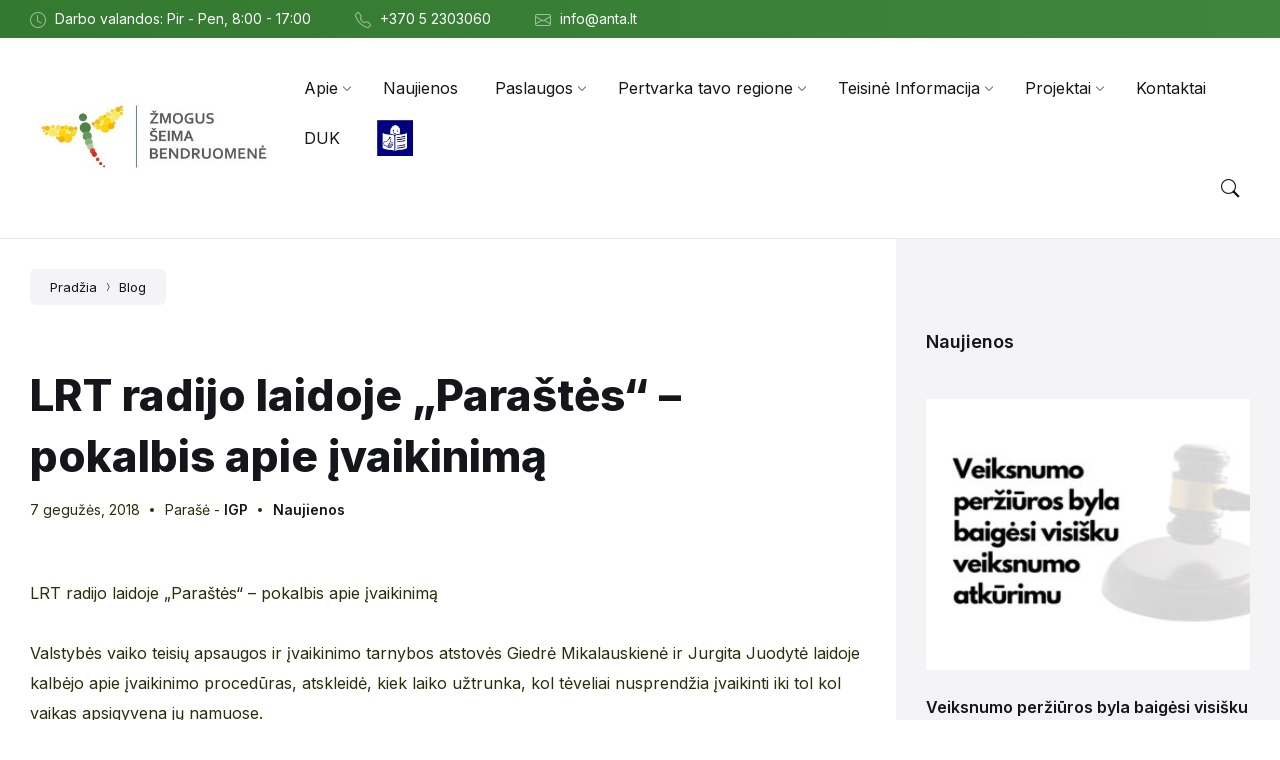

--- FILE ---
content_type: text/html; charset=UTF-8
request_url: https://pertvarka.lt/lrt-radijo-laidoje-parastes-pokalbis-apie-ivaikinima/
body_size: 22866
content:
<!DOCTYPE html>
<html lang="lt-LT">
<head>
    <meta http-equiv="Content-Type" content="text/html; charset=UTF-8">
    <meta name="viewport" content="width=device-width, initial-scale=1.0">
    <link rel="pingback" href="https://pertvarka.lt/xmlrpc.php">
    <meta name='robots' content='index, follow, max-image-preview:large, max-snippet:-1, max-video-preview:-1' />

	<!-- This site is optimized with the Yoast SEO plugin v25.8 - https://yoast.com/wordpress/plugins/seo/ -->
	<title>LRT radijo laidoje „Paraštės“ - pokalbis apie įvaikinimą - Institucinės globos pertvarka</title>
	<link rel="canonical" href="https://pertvarka.lt/lrt-radijo-laidoje-parastes-pokalbis-apie-ivaikinima/" />
	<meta property="og:locale" content="lt_LT" />
	<meta property="og:type" content="article" />
	<meta property="og:title" content="LRT radijo laidoje „Paraštės“ - pokalbis apie įvaikinimą - Institucinės globos pertvarka" />
	<meta property="og:description" content="LRT radijo laidoje „Paraštės“ &#8211; pokalbis apie įvaikinimą Valstybės vaiko teisių apsaugos ir įvaikinimo tarnybos atstovės Giedrė Mikalauskienė ir Jurgita Juodytė laidoje kalbėjo apie įvaikinimo procedūras, atskleidė, kiek laiko užtrunka, kol tėveliai nusprendžia įvaikinti iki tol kol vaikas apsigyvena jų namuose. Papasakojo, nuo ko pradėti, norint įsivaikinti, kur kreiptis, kokius dokumentus pateikti, kokie reikalavimai keliami [&hellip;]" />
	<meta property="og:url" content="https://pertvarka.lt/lrt-radijo-laidoje-parastes-pokalbis-apie-ivaikinima/" />
	<meta property="og:site_name" content="Institucinės globos pertvarka" />
	<meta property="article:publisher" content="https://www.facebook.com/Pertvarka/" />
	<meta property="article:published_time" content="2018-05-07T11:09:20+00:00" />
	<meta name="author" content="IGP" />
	<meta name="twitter:card" content="summary_large_image" />
	<meta name="twitter:label1" content="Written by" />
	<meta name="twitter:data1" content="IGP" />
	<meta name="twitter:label2" content="Est. reading time" />
	<meta name="twitter:data2" content="1 minutė" />
	<script type="application/ld+json" class="yoast-schema-graph">{"@context":"https://schema.org","@graph":[{"@type":"Article","@id":"https://pertvarka.lt/lrt-radijo-laidoje-parastes-pokalbis-apie-ivaikinima/#article","isPartOf":{"@id":"https://pertvarka.lt/lrt-radijo-laidoje-parastes-pokalbis-apie-ivaikinima/"},"author":{"name":"IGP","@id":"https://pertvarka.lt/#/schema/person/baa563ed631b6f82d2f4ad12215bc22a"},"headline":"LRT radijo laidoje „Paraštės“ &#8211; pokalbis apie įvaikinimą","datePublished":"2018-05-07T11:09:20+00:00","mainEntityOfPage":{"@id":"https://pertvarka.lt/lrt-radijo-laidoje-parastes-pokalbis-apie-ivaikinima/"},"wordCount":116,"publisher":{"@id":"https://pertvarka.lt/#organization"},"image":{"@id":"https://pertvarka.lt/lrt-radijo-laidoje-parastes-pokalbis-apie-ivaikinima/#primaryimage"},"thumbnailUrl":"","articleSection":["Naujienos"],"inLanguage":"lt-LT"},{"@type":"WebPage","@id":"https://pertvarka.lt/lrt-radijo-laidoje-parastes-pokalbis-apie-ivaikinima/","url":"https://pertvarka.lt/lrt-radijo-laidoje-parastes-pokalbis-apie-ivaikinima/","name":"LRT radijo laidoje „Paraštės“ - pokalbis apie įvaikinimą - Institucinės globos pertvarka","isPartOf":{"@id":"https://pertvarka.lt/#website"},"primaryImageOfPage":{"@id":"https://pertvarka.lt/lrt-radijo-laidoje-parastes-pokalbis-apie-ivaikinima/#primaryimage"},"image":{"@id":"https://pertvarka.lt/lrt-radijo-laidoje-parastes-pokalbis-apie-ivaikinima/#primaryimage"},"thumbnailUrl":"","datePublished":"2018-05-07T11:09:20+00:00","breadcrumb":{"@id":"https://pertvarka.lt/lrt-radijo-laidoje-parastes-pokalbis-apie-ivaikinima/#breadcrumb"},"inLanguage":"lt-LT","potentialAction":[{"@type":"ReadAction","target":["https://pertvarka.lt/lrt-radijo-laidoje-parastes-pokalbis-apie-ivaikinima/"]}]},{"@type":"ImageObject","inLanguage":"lt-LT","@id":"https://pertvarka.lt/lrt-radijo-laidoje-parastes-pokalbis-apie-ivaikinima/#primaryimage","url":"","contentUrl":""},{"@type":"BreadcrumbList","@id":"https://pertvarka.lt/lrt-radijo-laidoje-parastes-pokalbis-apie-ivaikinima/#breadcrumb","itemListElement":[{"@type":"ListItem","position":1,"name":"Pradžia","item":"https://pertvarka.lt/"},{"@type":"ListItem","position":2,"name":"LRT radijo laidoje „Paraštės“ &#8211; pokalbis apie įvaikinimą"}]},{"@type":"WebSite","@id":"https://pertvarka.lt/#website","url":"https://pertvarka.lt/","name":"Institucinės globos pertvarka","description":"Institucinės globos pertvarka","publisher":{"@id":"https://pertvarka.lt/#organization"},"potentialAction":[{"@type":"SearchAction","target":{"@type":"EntryPoint","urlTemplate":"https://pertvarka.lt/?s={search_term_string}"},"query-input":{"@type":"PropertyValueSpecification","valueRequired":true,"valueName":"search_term_string"}}],"inLanguage":"lt-LT"},{"@type":"Organization","@id":"https://pertvarka.lt/#organization","name":"Institucinė globos pertvarka","url":"https://pertvarka.lt/","logo":{"@type":"ImageObject","inLanguage":"lt-LT","@id":"https://pertvarka.lt/#/schema/logo/image/","url":"https://pertvarka.lt/wp-content/uploads/2021/10/cropped-pertvarka-logo.png","contentUrl":"https://pertvarka.lt/wp-content/uploads/2021/10/cropped-pertvarka-logo.png","width":391,"height":112,"caption":"Institucinė globos pertvarka"},"image":{"@id":"https://pertvarka.lt/#/schema/logo/image/"},"sameAs":["https://www.facebook.com/Pertvarka/"]},{"@type":"Person","@id":"https://pertvarka.lt/#/schema/person/baa563ed631b6f82d2f4ad12215bc22a","name":"IGP","image":{"@type":"ImageObject","inLanguage":"lt-LT","@id":"https://pertvarka.lt/#/schema/person/image/","url":"https://secure.gravatar.com/avatar/?s=96&d=mm&r=g","contentUrl":"https://secure.gravatar.com/avatar/?s=96&d=mm&r=g","caption":"IGP"}}]}</script>
	<!-- / Yoast SEO plugin. -->


<link rel='dns-prefetch' href='//www.googletagmanager.com' />
<link rel='dns-prefetch' href='//fonts.googleapis.com' />
<link rel="alternate" type="application/rss+xml" title="Institucinės globos pertvarka &raquo; Įrašų RSS srautas" href="https://pertvarka.lt/feed/" />
<link rel="alternate" type="application/rss+xml" title="Institucinės globos pertvarka &raquo; Komentarų RSS srautas" href="https://pertvarka.lt/comments/feed/" />
<link rel="alternate" title="oEmbed (JSON)" type="application/json+oembed" href="https://pertvarka.lt/wp-json/oembed/1.0/embed?url=https%3A%2F%2Fpertvarka.lt%2Flrt-radijo-laidoje-parastes-pokalbis-apie-ivaikinima%2F" />
<link rel="alternate" title="oEmbed (XML)" type="text/xml+oembed" href="https://pertvarka.lt/wp-json/oembed/1.0/embed?url=https%3A%2F%2Fpertvarka.lt%2Flrt-radijo-laidoje-parastes-pokalbis-apie-ivaikinima%2F&#038;format=xml" />
<style id='wp-img-auto-sizes-contain-inline-css' type='text/css'>
img:is([sizes=auto i],[sizes^="auto," i]){contain-intrinsic-size:3000px 1500px}
/*# sourceURL=wp-img-auto-sizes-contain-inline-css */
</style>
<style id='wp-emoji-styles-inline-css' type='text/css'>

	img.wp-smiley, img.emoji {
		display: inline !important;
		border: none !important;
		box-shadow: none !important;
		height: 1em !important;
		width: 1em !important;
		margin: 0 0.07em !important;
		vertical-align: -0.1em !important;
		background: none !important;
		padding: 0 !important;
	}
/*# sourceURL=wp-emoji-styles-inline-css */
</style>
<link rel='stylesheet' id='wp-block-library-css' href='https://pertvarka.lt/wp-includes/css/dist/block-library/style.min.css?ver=6.9' type='text/css' media='all' />
<style id='classic-theme-styles-inline-css' type='text/css'>
/*! This file is auto-generated */
.wp-block-button__link{color:#fff;background-color:#32373c;border-radius:9999px;box-shadow:none;text-decoration:none;padding:calc(.667em + 2px) calc(1.333em + 2px);font-size:1.125em}.wp-block-file__button{background:#32373c;color:#fff;text-decoration:none}
/*# sourceURL=/wp-includes/css/classic-themes.min.css */
</style>
<link rel='stylesheet' id='wpzoom-social-icons-block-style-css' href='https://pertvarka.lt/wp-content/plugins/social-icons-widget-by-wpzoom/block/dist/style-wpzoom-social-icons.css?ver=4.5.1' type='text/css' media='all' />
<style id='filebird-block-filebird-gallery-style-inline-css' type='text/css'>
ul.filebird-block-filebird-gallery{margin:auto!important;padding:0!important;width:100%}ul.filebird-block-filebird-gallery.layout-grid{display:grid;grid-gap:20px;align-items:stretch;grid-template-columns:repeat(var(--columns),1fr);justify-items:stretch}ul.filebird-block-filebird-gallery.layout-grid li img{border:1px solid #ccc;box-shadow:2px 2px 6px 0 rgba(0,0,0,.3);height:100%;max-width:100%;-o-object-fit:cover;object-fit:cover;width:100%}ul.filebird-block-filebird-gallery.layout-masonry{-moz-column-count:var(--columns);-moz-column-gap:var(--space);column-gap:var(--space);-moz-column-width:var(--min-width);columns:var(--min-width) var(--columns);display:block;overflow:auto}ul.filebird-block-filebird-gallery.layout-masonry li{margin-bottom:var(--space)}ul.filebird-block-filebird-gallery li{list-style:none}ul.filebird-block-filebird-gallery li figure{height:100%;margin:0;padding:0;position:relative;width:100%}ul.filebird-block-filebird-gallery li figure figcaption{background:linear-gradient(0deg,rgba(0,0,0,.7),rgba(0,0,0,.3) 70%,transparent);bottom:0;box-sizing:border-box;color:#fff;font-size:.8em;margin:0;max-height:100%;overflow:auto;padding:3em .77em .7em;position:absolute;text-align:center;width:100%;z-index:2}ul.filebird-block-filebird-gallery li figure figcaption a{color:inherit}

/*# sourceURL=https://pertvarka.lt/wp-content/plugins/filebird/blocks/filebird-gallery/build/style-index.css */
</style>
<style id='global-styles-inline-css' type='text/css'>
:root{--wp--preset--aspect-ratio--square: 1;--wp--preset--aspect-ratio--4-3: 4/3;--wp--preset--aspect-ratio--3-4: 3/4;--wp--preset--aspect-ratio--3-2: 3/2;--wp--preset--aspect-ratio--2-3: 2/3;--wp--preset--aspect-ratio--16-9: 16/9;--wp--preset--aspect-ratio--9-16: 9/16;--wp--preset--color--black: #000000;--wp--preset--color--cyan-bluish-gray: #abb8c3;--wp--preset--color--white: #ffffff;--wp--preset--color--pale-pink: #f78da7;--wp--preset--color--vivid-red: #cf2e2e;--wp--preset--color--luminous-vivid-orange: #ff6900;--wp--preset--color--luminous-vivid-amber: #fcb900;--wp--preset--color--light-green-cyan: #7bdcb5;--wp--preset--color--vivid-green-cyan: #00d084;--wp--preset--color--pale-cyan-blue: #8ed1fc;--wp--preset--color--vivid-cyan-blue: #0693e3;--wp--preset--color--vivid-purple: #9b51e0;--wp--preset--gradient--vivid-cyan-blue-to-vivid-purple: linear-gradient(135deg,rgb(6,147,227) 0%,rgb(155,81,224) 100%);--wp--preset--gradient--light-green-cyan-to-vivid-green-cyan: linear-gradient(135deg,rgb(122,220,180) 0%,rgb(0,208,130) 100%);--wp--preset--gradient--luminous-vivid-amber-to-luminous-vivid-orange: linear-gradient(135deg,rgb(252,185,0) 0%,rgb(255,105,0) 100%);--wp--preset--gradient--luminous-vivid-orange-to-vivid-red: linear-gradient(135deg,rgb(255,105,0) 0%,rgb(207,46,46) 100%);--wp--preset--gradient--very-light-gray-to-cyan-bluish-gray: linear-gradient(135deg,rgb(238,238,238) 0%,rgb(169,184,195) 100%);--wp--preset--gradient--cool-to-warm-spectrum: linear-gradient(135deg,rgb(74,234,220) 0%,rgb(151,120,209) 20%,rgb(207,42,186) 40%,rgb(238,44,130) 60%,rgb(251,105,98) 80%,rgb(254,248,76) 100%);--wp--preset--gradient--blush-light-purple: linear-gradient(135deg,rgb(255,206,236) 0%,rgb(152,150,240) 100%);--wp--preset--gradient--blush-bordeaux: linear-gradient(135deg,rgb(254,205,165) 0%,rgb(254,45,45) 50%,rgb(107,0,62) 100%);--wp--preset--gradient--luminous-dusk: linear-gradient(135deg,rgb(255,203,112) 0%,rgb(199,81,192) 50%,rgb(65,88,208) 100%);--wp--preset--gradient--pale-ocean: linear-gradient(135deg,rgb(255,245,203) 0%,rgb(182,227,212) 50%,rgb(51,167,181) 100%);--wp--preset--gradient--electric-grass: linear-gradient(135deg,rgb(202,248,128) 0%,rgb(113,206,126) 100%);--wp--preset--gradient--midnight: linear-gradient(135deg,rgb(2,3,129) 0%,rgb(40,116,252) 100%);--wp--preset--font-size--small: 13px;--wp--preset--font-size--medium: 20px;--wp--preset--font-size--large: 36px;--wp--preset--font-size--x-large: 42px;--wp--preset--spacing--20: 0.44rem;--wp--preset--spacing--30: 0.67rem;--wp--preset--spacing--40: 1rem;--wp--preset--spacing--50: 1.5rem;--wp--preset--spacing--60: 2.25rem;--wp--preset--spacing--70: 3.38rem;--wp--preset--spacing--80: 5.06rem;--wp--preset--shadow--natural: 6px 6px 9px rgba(0, 0, 0, 0.2);--wp--preset--shadow--deep: 12px 12px 50px rgba(0, 0, 0, 0.4);--wp--preset--shadow--sharp: 6px 6px 0px rgba(0, 0, 0, 0.2);--wp--preset--shadow--outlined: 6px 6px 0px -3px rgb(255, 255, 255), 6px 6px rgb(0, 0, 0);--wp--preset--shadow--crisp: 6px 6px 0px rgb(0, 0, 0);}:where(.is-layout-flex){gap: 0.5em;}:where(.is-layout-grid){gap: 0.5em;}body .is-layout-flex{display: flex;}.is-layout-flex{flex-wrap: wrap;align-items: center;}.is-layout-flex > :is(*, div){margin: 0;}body .is-layout-grid{display: grid;}.is-layout-grid > :is(*, div){margin: 0;}:where(.wp-block-columns.is-layout-flex){gap: 2em;}:where(.wp-block-columns.is-layout-grid){gap: 2em;}:where(.wp-block-post-template.is-layout-flex){gap: 1.25em;}:where(.wp-block-post-template.is-layout-grid){gap: 1.25em;}.has-black-color{color: var(--wp--preset--color--black) !important;}.has-cyan-bluish-gray-color{color: var(--wp--preset--color--cyan-bluish-gray) !important;}.has-white-color{color: var(--wp--preset--color--white) !important;}.has-pale-pink-color{color: var(--wp--preset--color--pale-pink) !important;}.has-vivid-red-color{color: var(--wp--preset--color--vivid-red) !important;}.has-luminous-vivid-orange-color{color: var(--wp--preset--color--luminous-vivid-orange) !important;}.has-luminous-vivid-amber-color{color: var(--wp--preset--color--luminous-vivid-amber) !important;}.has-light-green-cyan-color{color: var(--wp--preset--color--light-green-cyan) !important;}.has-vivid-green-cyan-color{color: var(--wp--preset--color--vivid-green-cyan) !important;}.has-pale-cyan-blue-color{color: var(--wp--preset--color--pale-cyan-blue) !important;}.has-vivid-cyan-blue-color{color: var(--wp--preset--color--vivid-cyan-blue) !important;}.has-vivid-purple-color{color: var(--wp--preset--color--vivid-purple) !important;}.has-black-background-color{background-color: var(--wp--preset--color--black) !important;}.has-cyan-bluish-gray-background-color{background-color: var(--wp--preset--color--cyan-bluish-gray) !important;}.has-white-background-color{background-color: var(--wp--preset--color--white) !important;}.has-pale-pink-background-color{background-color: var(--wp--preset--color--pale-pink) !important;}.has-vivid-red-background-color{background-color: var(--wp--preset--color--vivid-red) !important;}.has-luminous-vivid-orange-background-color{background-color: var(--wp--preset--color--luminous-vivid-orange) !important;}.has-luminous-vivid-amber-background-color{background-color: var(--wp--preset--color--luminous-vivid-amber) !important;}.has-light-green-cyan-background-color{background-color: var(--wp--preset--color--light-green-cyan) !important;}.has-vivid-green-cyan-background-color{background-color: var(--wp--preset--color--vivid-green-cyan) !important;}.has-pale-cyan-blue-background-color{background-color: var(--wp--preset--color--pale-cyan-blue) !important;}.has-vivid-cyan-blue-background-color{background-color: var(--wp--preset--color--vivid-cyan-blue) !important;}.has-vivid-purple-background-color{background-color: var(--wp--preset--color--vivid-purple) !important;}.has-black-border-color{border-color: var(--wp--preset--color--black) !important;}.has-cyan-bluish-gray-border-color{border-color: var(--wp--preset--color--cyan-bluish-gray) !important;}.has-white-border-color{border-color: var(--wp--preset--color--white) !important;}.has-pale-pink-border-color{border-color: var(--wp--preset--color--pale-pink) !important;}.has-vivid-red-border-color{border-color: var(--wp--preset--color--vivid-red) !important;}.has-luminous-vivid-orange-border-color{border-color: var(--wp--preset--color--luminous-vivid-orange) !important;}.has-luminous-vivid-amber-border-color{border-color: var(--wp--preset--color--luminous-vivid-amber) !important;}.has-light-green-cyan-border-color{border-color: var(--wp--preset--color--light-green-cyan) !important;}.has-vivid-green-cyan-border-color{border-color: var(--wp--preset--color--vivid-green-cyan) !important;}.has-pale-cyan-blue-border-color{border-color: var(--wp--preset--color--pale-cyan-blue) !important;}.has-vivid-cyan-blue-border-color{border-color: var(--wp--preset--color--vivid-cyan-blue) !important;}.has-vivid-purple-border-color{border-color: var(--wp--preset--color--vivid-purple) !important;}.has-vivid-cyan-blue-to-vivid-purple-gradient-background{background: var(--wp--preset--gradient--vivid-cyan-blue-to-vivid-purple) !important;}.has-light-green-cyan-to-vivid-green-cyan-gradient-background{background: var(--wp--preset--gradient--light-green-cyan-to-vivid-green-cyan) !important;}.has-luminous-vivid-amber-to-luminous-vivid-orange-gradient-background{background: var(--wp--preset--gradient--luminous-vivid-amber-to-luminous-vivid-orange) !important;}.has-luminous-vivid-orange-to-vivid-red-gradient-background{background: var(--wp--preset--gradient--luminous-vivid-orange-to-vivid-red) !important;}.has-very-light-gray-to-cyan-bluish-gray-gradient-background{background: var(--wp--preset--gradient--very-light-gray-to-cyan-bluish-gray) !important;}.has-cool-to-warm-spectrum-gradient-background{background: var(--wp--preset--gradient--cool-to-warm-spectrum) !important;}.has-blush-light-purple-gradient-background{background: var(--wp--preset--gradient--blush-light-purple) !important;}.has-blush-bordeaux-gradient-background{background: var(--wp--preset--gradient--blush-bordeaux) !important;}.has-luminous-dusk-gradient-background{background: var(--wp--preset--gradient--luminous-dusk) !important;}.has-pale-ocean-gradient-background{background: var(--wp--preset--gradient--pale-ocean) !important;}.has-electric-grass-gradient-background{background: var(--wp--preset--gradient--electric-grass) !important;}.has-midnight-gradient-background{background: var(--wp--preset--gradient--midnight) !important;}.has-small-font-size{font-size: var(--wp--preset--font-size--small) !important;}.has-medium-font-size{font-size: var(--wp--preset--font-size--medium) !important;}.has-large-font-size{font-size: var(--wp--preset--font-size--large) !important;}.has-x-large-font-size{font-size: var(--wp--preset--font-size--x-large) !important;}
:where(.wp-block-post-template.is-layout-flex){gap: 1.25em;}:where(.wp-block-post-template.is-layout-grid){gap: 1.25em;}
:where(.wp-block-term-template.is-layout-flex){gap: 1.25em;}:where(.wp-block-term-template.is-layout-grid){gap: 1.25em;}
:where(.wp-block-columns.is-layout-flex){gap: 2em;}:where(.wp-block-columns.is-layout-grid){gap: 2em;}
:root :where(.wp-block-pullquote){font-size: 1.5em;line-height: 1.6;}
/*# sourceURL=global-styles-inline-css */
</style>
<link rel='stylesheet' id='htbbootstrap-css' href='https://pertvarka.lt/wp-content/plugins/ht-mega-for-elementor/assets/css/htbbootstrap.css?ver=3.0.4' type='text/css' media='all' />
<link rel='stylesheet' id='font-awesome-css' href='https://pertvarka.lt/wp-content/plugins/elementor/assets/lib/font-awesome/css/font-awesome.min.css?ver=4.7.0' type='text/css' media='all' />
<link rel='stylesheet' id='htmega-animation-css' href='https://pertvarka.lt/wp-content/plugins/ht-mega-for-elementor/assets/css/animation.css?ver=3.0.4' type='text/css' media='all' />
<link rel='stylesheet' id='htmega-keyframes-css' href='https://pertvarka.lt/wp-content/plugins/ht-mega-for-elementor/assets/css/htmega-keyframes.css?ver=3.0.4' type='text/css' media='all' />
<link rel='stylesheet' id='htmega-global-style-min-css' href='https://pertvarka.lt/wp-content/plugins/ht-mega-for-elementor/assets/css/htmega-global-style.min.css?ver=3.0.4' type='text/css' media='all' />
<link rel='stylesheet' id='lsvr-wordbench-main-style-css' href='https://pertvarka.lt/wp-content/themes/wordbench/style.css?ver=1.2.1' type='text/css' media='all' />
<link rel='stylesheet' id='lsvr-wordbench-general-style-css' href='https://pertvarka.lt/wp-content/themes/wordbench/assets/css/general.css?ver=1.2.1' type='text/css' media='all' />
<style id='lsvr-wordbench-general-style-inline-css' type='text/css'>
body, input, textarea, select, button, #cancel-comment-reply-link, .is-primary-font, .gm-style, .leaflet-container { font-family: 'Inter', Arial, sans-serif; }
html, body { font-size: 16px; }
.header-logo__link { max-width: 45px; }
/*# sourceURL=lsvr-wordbench-general-style-inline-css */
</style>
<link rel='stylesheet' id='lsvr-wordbench-child-style-css' href='https://pertvarka.lt/wp-content/themes/wordbench-child/style.css?ver=1.2.0' type='text/css' media='all' />
<link rel='stylesheet' id='lsvr-wordbench-google-fonts-css' href='//fonts.googleapis.com/css2?family=Inter%3Awght%40200%3B400%3B600%3B800&#038;display=swap&#038;ver=6.9' type='text/css' media='all' />
<link rel='stylesheet' id='lsvr-wordbench-color-scheme-css' href='https://pertvarka.lt/wp-content/themes/wordbench/assets/css/color-schemes/scheme4.css?ver=1.2.1' type='text/css' media='all' />
<style id='lsvr-wordbench-color-scheme-inline-css' type='text/css'>
body { color: #2d2d0a; }a { color: #337a30; }abbr { border-color: #2d2d0a; }button { color: #2d2d0a; }.lsvr-map__marker-inner { background-color: #3f853d; border-color: #3f853d; }.lsvr-map__marker-inner:before { border-top-color: #3f853d; }.lsvr-search-form__submit:hover { color: #337a30; }.lsvr-search-form__submit:active { color: rgba( 51, 122, 48, 0.8 ); }#header:before { background-color: #337a30; background-image: linear-gradient( to right, #337a30, #3f853d ); }.header__notice { background-color: #337a30; background-image: linear-gradient( to right, #337a30, #3f853d ); }.header__topbar { background-color: #337a30; background-image: linear-gradient( to right, #337a30, #3f853d ); }@media ( min-width: 992px ) {.header-menu-primary__item-link--level-0:hover { color: #337a30; }.header-menu-primary__item-link--level-0:active { color: rgba( 51, 122, 48, 0.85 ); }.header-menu-primary__item--dropdown .header-menu-primary__item--hover > .header-menu-primary__item-link,.header-menu-primary__item--dropdown .header-menu-primary__submenu--level-0 .header-menu-primary__item-link:hover { color: #337a30; background-color: rgba( 51, 122, 48, 0.07 ); }.header-menu-primary__item--dropdown .header-menu-primary__submenu--level-0 .header-menu-primary__item-link:active { background-color: rgba( 51, 122, 48, 0.09 ); }.header-menu-primary__item--megamenu .header-menu-primary__submenu--level-0 .header-menu-primary__item-link:hover { color: #337a30; }.header-menu-primary__item--megamenu .header-menu-primary__submenu--level-0 .header-menu-primary__item-link:active { color: rgba( 51, 122, 48, 0.85 ); }}.header-search__submit:hover { color: #337a30; }.header-search__submit:active { color: rgba( 51, 122, 48, 0.8 ); }.header-search__filter-label--active { background-color: #337a30; border-color: #337a30; }.header-search__filter-label:hover { border-color: rgba( 51, 122, 48, 0.5 ); }.header-search__filter-label:active { border-color: rgba( 51, 122, 48, 0.4 ); }.header-search__results-item-link { box-shadow: 0 0 0 0 transparent; }.header-search__results-item-link:hover { box-shadow: 0 1px 0 0 #337a30; }.header-search__results-item-link:active { box-shadow: 0 1px 0 0 rgba( 51, 122, 48, 0.5 ); }.header-search__results-more-link:hover { border-color: rgba( 51, 122, 48, 0.5 ); }.header-search__results-more-link:active { border-color: rgba( 51, 122, 48, 0.4 ); }.main-header .post-meta__item:after { background-color: #2d2d0a; }.post-archive-categories__item-link--active { color: #337a30; box-shadow: 0 2px 0 0 #337a30; }.post-author__header:after { background-color: #accent2; background-image: linear-gradient( to right, #337a30, #3f853d ); }.post-author__more-link:hover .post-author__more-link-label { box-shadow: 0 1px 0 0 #337a30; }.post-author__more-link:active .post-author__more-link-label { box-shadow: 0 1px 0 0 rgba( 51, 122, 48, 0.5 ); }.post-navigation__item-link:hover .post-navigation__item-link-title { box-shadow: 0 1px 0 0 #337a30; }.post-navigation__item-link:active .post-navigation__item-link-title { box-shadow: 0 1px 0 0 rgba( 51, 122, 48, 0.5 ); }.post-comments__list .comment-author .fn a { box-shadow: 0 0 0 0 transparent; }.post-comments__list .comment-author .fn a:hover { box-shadow: 0 1px 0 0 #337a30; }.post-comments__list .comment-author .fn a:active { box-shadow: 0 1px 0 0 rgba( 51, 122, 48, 0.5 ); }.post-comments__list .comment-reply-link { color: #337a30; }.post-comments__list .comment-reply-link:hover { border-color: #337a30; }.post-comments__list .comment-reply-link:active { border-color: rgba( 51, 122, 48, 0.5 ); }.comment-respond .submit { background-color: #337a30; }.comment-respond .submit:hover { background-color: rgba( 51, 122, 48, 0.9 ); }.comment-respond .submit:active { background-color: rgba( 51, 122, 48, 0.85 ); }.navigation.pagination .page-numbers.current { border-color: #337a30; }.navigation.pagination .page-numbers:not( .current ):not( .dots ):not( .prev ):not( .next ):hover { border-color: rgba( 51, 122, 48, 0.5 ); }.navigation.pagination .page-numbers:not( .current ):not( .dots ):not( .prev ):not( .next ):active { border-color: rgba( 51, 122, 48, 0.3 ); }.navigation.pagination .page-numbers.prev:before,.navigation.pagination .page-numbers.next:before { color: #337a30; }.post-pagination__item--number .post-pagination__item-link:hover { border-color: rgba( 51, 122, 48, 0.5 ); }.post-pagination__item--number .post-pagination__item-link:active { border-color: rgba( 51, 122, 48, 0.3 ); }.post-pagination__item--active .post-pagination__item-link { border-color: #337a30; }.post-pagination__item-link:before,.post-pagination__item-link:before { color: #337a30; }.general-post-archive .post__title-link { box-shadow: 0 0 0 0 transparent; }.general-post-archive .post__title-link:hover { box-shadow: 0 1px 0 0 #337a30; }.general-post-archive .post__title-link:active { box-shadow: 0 1px 0 0 rgba( 51, 122, 48, 0.5 ); }.post-archive--list .post__categories .post__term-link { color: #2d2d0a; box-shadow: 0 0 0 0 transparent; }.post-archive--list .post__categories .post__term-link:hover { box-shadow: 0 1px 0 0 #2d2d0a; }.post-archive--list .post__categories .post__term-link:active { box-shadow: 0 1px 0 0 rgba( #2d2d0a, 0.5 ); }.post-archive--list .sticky .post__title:before { color: #3f853d; }.post-archive--list .post-permalink__link:hover .post-permalink__link-label { box-shadow: 0 1px 0 0 #337a30; }.post-archive--list .post-permalink__link:active .post-permalink__link-label { box-shadow: 0 1px 0 0 rgba( 51, 122, 48, 0.5 ); }.post-archive--grid.post-archive--layout-style-light .post__container { color: #2d2d0a; }.post-archive--grid.post-archive--layout-style-light .post__term-link { box-shadow: 0 0 0 0 transparent; }.post-archive--grid.post-archive--layout-style-light .post__term-link:hover { box-shadow: 0 1px 0 0 #2d2d0a; }.post-archive--grid.post-archive--layout-style-light .post__term-link:active { box-shadow: 0 1px 0 0 rgba( #2d2d0a, 0.5 ); }.post-archive--grid.post-archive--layout-style-light .sticky .post__title:before { color: #337a30; }.post-archive--grid.post-archive--layout-style-light .post-meta { color: #2d2d0a; }.post-archive--grid.post-archive--layout-style-light .post__content { color: #2d2d0a; }.post-archive--grid.post-archive--layout-style-light .post-permalink__link { color: #337a30; }.post-archive--grid.post-archive--layout-style-light .post-permalink__link:hover .post-permalink__link-label { box-shadow: 0 1px 0 0 #337a30; }.post-archive--grid.post-archive--layout-style-light .post-permalink__link:active .post-permalink__link-label { box-shadow: 0 1px 0 0 rgba( 51, 122, 48, 0.5 ); }.post-archive--grid.post-archive--layout-style-dark .sticky .post__title:before { color: #3f853d; }.post-archive--grid.post-archive--layout-style-dark .post-permalink__link { color: #3f853d; }.post-archive--grid.post-archive--layout-style-dark .post-permalink__link:hover .post-permalink__link-label { box-shadow: 0 1px 0 0 #3f853d; }.post-archive--grid.post-archive--layout-style-dark .post-permalink__link:active .post-permalink__link-label { box-shadow: 0 1px 0 0 rgba( 63, 133, 61, 0.5 ); }.post-archive--photogrid .post__term-link { background-color: #337a30; }.post-archive--photogrid .post__term-link:hover { background-color: rgba( 51, 122, 48, 0.8 ); }.post-archive--photogrid .post__term-link:active { background-color: rgba( 51, 122, 48, 0.6 ); }.lsvr_listing-map__marker-cluster-inner { background-color: #3f853d; box-shadow: 0 0 0 5px rgba( 63, 133, 61, 0.3 ); }.lsvr_listing-map__marker-cluster-inner:hover { box-shadow: 0 0 0 5px rgba( 63, 133, 61, 0.5 ); }.lsvr_listing-map__marker-inner { background-color: #3f853d; border-color: #3f853d; }.lsvr_listing-map__marker-inner:before { border-top-color: #3f853d; }.lsvr_listing-map__infobox .lsvr_listing-map__infobox-title-link { box-shadow: 0 0 0 0 transparent; color: #337a30; }.lsvr_listing-map__infobox .lsvr_listing-map__infobox-title-link:hover { box-shadow: 0 1px 0 0 #337a30; }.lsvr_listing-map__infobox .lsvr_listing-map__infobox-title-link:active { box-shadow: 0 1px 0 0 rgba( 51, 122, 48, 0.5 ); }.lsvr_listing-map__infobox .lsvr_listing-map__infobox-more-link { color: #337a30; }.lsvr_listing-map__infobox-more-link:hover .lsvr_listing-map__infobox-more-link-label { box-shadow: 0 1px 0 0 #337a30; }.lsvr_listing-map__infobox-more-link:active .lsvr_listing-map__infobox-more-link-label { box-shadow: 0 1px 0 0 rgba( 51, 122, 48, 0.5 ); }.lsvr_listing-post-single .post-contact__item > a { box-shadow: 0 0 0 0 transparent; }.lsvr_listing-post-single .post-contact__item > a:hover { box-shadow: 0 1px 0 0 #337a30; }.lsvr_listing-post-single .post-contact__item > a:active { box-shadow: 0 1px 0 0 rgba( 51, 122, 48, 0.5 ); }.lsvr_listing-post-single .post-social__item-link:hover { color: #337a30; }.lsvr_listing-post-single .post-social__item-link:active { color: rgba( 51, 122, 48, 0.8 ); }.lsvr_document-post-page .post-attachments__item-link { box-shadow: 0 0 0 0 transparent; }.lsvr_document-post-page .post-attachments__item-link:hover { box-shadow: 0 1px 0 0 #337a30; }.lsvr_document-post-page .post-attachments__item-link:active { box-shadow: 0 1px 0 0 rgba( 51, 122, 48, 0.5 ); }.lsvr_document-attachments__item-icon--folder { color: #3f853d; }.lsvr_document-attachments__item-link { box-shadow: 0 0 0 0 transparent; }.lsvr_document-attachments__item-link:hover { box-shadow: 0 1px 0 0 #337a30; }.lsvr_document-attachments__item-link:active { box-shadow: 0 1px 0 0 rgba( 51, 122, 48, 0.5 ); }.lsvr_document-attachments__item-toggle { color: #337a30; }.lsvr_document-attachments__item-toggle:hover { border-color: #337a30; }.lsvr_document-attachments__item-toggle:active { border-color: rgba( 51, 122, 48, 0.5 ); }.lsvr_event-post-archive .post-archive-filter__option:after { color: #337a30; }.lsvr_event-post-archive .post-archive-filter__submit-button { background-color: #337a30; }.lsvr_event-post-archive .post-archive-filter__reset-button { box-shadow: 0 0 0 0 transparent; color: #337a30; }.lsvr_event-post-archive .post-archive-filter__reset-button:hover { box-shadow: 0 1px 0 0 #337a30; }.lsvr_event-post-archive .post-archive-filter__reset-button:active { box-shadow: 0 1px 0 0 rgba( 51, 122, 48, 0.5 ); }.lsvr_event-post-archive--grid.lsvr_event-post-archive--layout-style-light .post__container { color: #2d2d0a; }.lsvr_event-post-archive--grid.lsvr_event-post-archive--layout-style-light .post__term-link { box-shadow: 0 0 0 0 transparent; color: #2d2d0a; }.lsvr_event-post-archive--grid.lsvr_event-post-archive--layout-style-light .post__term-link:hover { box-shadow: 0 1px 0 0 #2d2d0a; }.lsvr_event-post-archive--grid.lsvr_event-post-archive--layout-style-light .post__term-link:active { box-shadow: 0 1px 0 0 rgba( #2d2d0a, 0.5 ); }.lsvr_event-post-archive--grid.lsvr_event-post-archive--layout-style-light .post-info__time-location { color: #2d2d0a; }.lsvr_event-post-archive--grid.lsvr_event-post-archive--layout-style-dark .post-info__date-month { color: #3f853d; }.lsvr_event-post-single .post-info__list:before { background-color: #3f853d; background-image: linear-gradient( to bottom, #337a30, #3f853d ); }.lsvr_faq-post-archive--list .post__header-toggle { color: #337a30; }.lsvr_faq-post-archive--list .post__header-toggle:hover { border-color: #337a30; }.lsvr_faq-post-archive--list .post__header-toggle:active { border-color: rgba( 51, 122, 48, 0.5 ); }.lsvr_person-post-archive--grid.lsvr_person-post-archive--layout-style-light .post__container { color: #2d2d0a; }.lsvr_person-post-archive--grid.lsvr_person-post-archive--layout-style-light .post__subtitle { color: #2d2d0a; }.lsvr_person-post-archive--grid.lsvr_person-post-archive--layout-style-light .post__content { color: #2d2d0a; }.lsvr_person-post-archive--grid.lsvr_person-post-archive--layout-style-light .post-social__item-link { color: #337a30; }.lsvr_person-post-archive--grid.lsvr_person-post-archive--layout-style-dark .post-social__item-link { color: #3f853d; }.lsvr_person-post-single .post-contact__item > a { box-shadow: 0 0 0 0 transparent; }.lsvr_person-post-single .post-contact__item > a:hover { box-shadow: 0 1px 0 0 #337a30; }.lsvr_person-post-single .post-contact__item > a:active { box-shadow: 0 1px 0 0 rgba( 51, 122, 48, 0.5 ); }.lsvr_person-post-single .post-social__item-link:hover { color: #337a30; }.lsvr_person-post-single .post-social__item-link:active { color: rgba( 51, 122, 48, 0.8 ); }.lsvr_project-post-archive--photogrid .post-permalink__link { color: #3f853d; }.lsvr_project-post-archive--photogrid .post-permalink__link:hover .post-permalink__link-label { box-shadow: 0 1px 0 0 #3f853d; }.lsvr_project-post-archive--photogrid .post-permalink__link:active .post-permalink__link-label { box-shadow: 0 1px 0 0 rgba( 63, 133, 61, 0.5 ); }.lsvr_project-post-single .post-fields__item-title { color: #2d2d0a; }.lsvr_service-post-archive--grid.lsvr_service-post-archive--layout-style-light .post__container { color: #2d2d0a; }.lsvr_service-post-archive--grid.lsvr_service-post-archive--layout-style-light .post__icon { background-image: linear-gradient( to right, #337a30 0%, #3f853d 100% ); }.lsvr_service-post-archive--grid.lsvr_service-post-archive--layout-style-light .post__icon-ico { background-image: linear-gradient( to right, #337a30 0%, #3f853d 100% ); }.lsvr_service-post-archive--grid.lsvr_service-post-archive--layout-style-light .post__content { color: #2d2d0a; }.lsvr_service-post-archive--grid.lsvr_service-post-archive--layout-style-light .post-permalink__link { color: #337a30; }.lsvr_service-post-archive--grid.lsvr_service-post-archive--layout-style-light .post-permalink__link:hover .post-permalink__link-label { box-shadow: 0 1px 0 0 #337a30; }.lsvr_service-post-archive--grid.lsvr_service-post-archive--layout-style-light .post-permalink__link:active .post-permalink__link-label { box-shadow: 0 1px 0 0 rgba( 51, 122, 48, 0.5 ); }.lsvr_service-post-archive--grid.lsvr_service-post-archive--layout-style-dark .post__icon { background-image: linear-gradient( to right, #337a30 0%, #3f853d 100% ); }.lsvr_service-post-archive--grid.lsvr_service-post-archive--layout-style-dark .post__icon-ico { background-image: linear-gradient( to right, #337a30 0%, #3f853d 100% ); }.lsvr_service-post-archive--grid.lsvr_service-post-archive--layout-style-dark .post-permalink__link { color: #3f853d; }.lsvr_service-post-archive--grid.lsvr_service-post-archive--layout-style-dark .post-permalink__link:hover .post-permalink__link-label { box-shadow: 0 1px 0 0 #3f853d; }.lsvr_service-post-archive--grid.lsvr_service-post-archive--layout-style-dark .post-permalink__link:active .post-permalink__link-label { box-shadow: 0 1px 0 0 rgba( 63, 133, 61, 0.5 ); }.lsvr_service-post-archive--photogrid .post__icon-inner:before { background-image: linear-gradient( to right, #337a30 0%, #3f853d 100% ); }.lsvr_service-post-archive--photogrid .post__icon-ico { background-image: linear-gradient( to right, #337a30 0%, #3f853d 100% ); }.lsvr_service-post-archive--photogrid .post-permalink__link { color: #3f853d; }.lsvr_service-post-archive--photogrid .post-permalink__link:hover .post-permalink__link-label { box-shadow: 0 1px 0 0 #3f853d; }.lsvr_service-post-archive--photogrid .post-permalink__link:active .post-permalink__link-label { box-shadow: 0 1px 0 0 rgba( 63, 133, 61, 0.5 ); }.lsvr_testimonial-post-single .post__quote-content:before { background-color: #3f853d; background-image: linear-gradient( to bottom, #337a30, #3f853d ); }.error-404-page__404 { color: #337a30; background-image: linear-gradient( to right, #337a30 0%, #3f853d 100% ); }.error-404-page__back-link { background-color: #337a30; }.widget__more-link:hover .widget__more-link-label { box-shadow: 0 1px 0 0 #337a30; }.widget__more-link:active .widget__more-link-label { box-shadow: 0 1px 0 0 rgba( 51, 122, 48, 0.5 ); }.lsvr-post-featured-widget .widget__more-link { color: #3f853d; }.lsvr-post-featured-widget .widget__more-link:hover .widget__more-link-label { box-shadow: 0 1px 0 0 #3f853d; }.lsvr-post-featured-widget .widget__more-link:active .widget__more-link-label { box-shadow: 0 1px 0 0 rgba( 63, 133, 61, 0.5 ); }.lsvr-definition-list-widget__item-text-link { box-shadow: 0 0 0 0 transparent; color: #2d2d0a; }.lsvr-definition-list-widget__item-text-link:hover { box-shadow: 0 1px 0 0 #2d2d0a; }.lsvr-definition-list-widget__item-text-link:active { box-shadow: 0 1px 0 0 rgba( #2d2d0a, 0.5 ); }.lsvr_listing-featured-widget .widget__more-link { color: #3f853d; }.lsvr_listing-featured-widget .widget__more-link:hover .widget__more-link-label { box-shadow: 0 1px 0 0 #3f853d; }.lsvr_listing-featured-widget .widget__more-link:active .widget__more-link-label { box-shadow: 0 1px 0 0 rgba( 63, 133, 61, 0.5 ); }.lsvr_document-featured-widget .widget__more-link { color: #3f853d; }.lsvr_document-featured-widget .widget__more-link:hover .widget__more-link-label { box-shadow: 0 1px 0 0 #3f853d; }.lsvr_document-featured-widget .widget__more-link:active .widget__more-link-label { box-shadow: 0 1px 0 0 rgba( 63, 133, 61, 0.5 ); }.lsvr_document-attachments-widget__item-icon { color: #3f853d; }.lsvr_event-list-widget__content--has-bold-date .lsvr_event-list-widget__item-date-month { color: #3f853d; }.lsvr_event-featured-widget .widget__more-link { color: #3f853d; }.lsvr_event-featured-widget .widget__more-link:hover .widget__more-link-label { box-shadow: 0 1px 0 0 #3f853d; }.lsvr_event-featured-widget .widget__more-link:active .widget__more-link-label { box-shadow: 0 1px 0 0 rgba( 63, 133, 61, 0.5 ); }.lsvr_event-filter-widget__option:after { color: #337a30; }.lsvr_event-filter-widget__submit-button { background-color: #337a30; }.lsvr_event-calendar-widget__day--previous-month > .lsvr_event-calendar-widget__day-cell,.lsvr_event-calendar-widget__day--next-month > .lsvr_event-calendar-widget__day-cell { color: rgba( #2d2d0a, 0.5 ); }.lsvr_event-calendar-widget__day--has-events > .lsvr_event-calendar-widget__day-cell:after { background-color: #3f853d; }a.lsvr_event-calendar-widget__day-cell { color: #3f853d; }a.lsvr_event-calendar-widget__day-cell:hover { background-color: rgba( 63, 133, 61, 0.1 ); }a.lsvr_event-calendar-widget__day-cell:active { background-color: rgba( 63, 133, 61, 0.08 ); }.lsvr_faq-featured-widget .widget__more-link { color: #3f853d; }.lsvr_faq-featured-widget .widget__more-link:hover .widget__more-link-label { box-shadow: 0 1px 0 0 #3f853d; }.lsvr_faq-featured-widget .widget__more-link:active .widget__more-link-label { box-shadow: 0 1px 0 0 rgba( 63, 133, 61, 0.5 ); }.lsvr_person-list-widget__item-social-link:hover { color: #337a30; }.lsvr_person-list-widget__item-social-link:active { color: rgba( 51, 122, 48, 0.8 ); }.lsvr_person-featured-widget__social-link { color: #3f853d; }.lsvr_person-featured-widget .widget__more-link { color: #3f853d; }.lsvr_person-featured-widget .widget__more-link:hover .widget__more-link-label { box-shadow: 0 1px 0 0 #3f853d; }.lsvr_person-featured-widget .widget__more-link:active .widget__more-link-label { box-shadow: 0 1px 0 0 rgba( 63, 133, 61, 0.5 ); }.lsvr_project-featured-widget .widget__more-link { color: #3f853d; }.lsvr_project-featured-widget .widget__more-link:hover .widget__more-link-label { box-shadow: 0 1px 0 0 #3f853d; }.lsvr_project-featured-widget .widget__more-link:active .widget__more-link-label { box-shadow: 0 1px 0 0 rgba( 63, 133, 61, 0.5 ); }.lsvr_service-list-widget__item-icon { background: linear-gradient( to right, #337a30 0%, #3f853d 100% ); }.lsvr_service-list-widget__item-icon-image { background-image: linear-gradient( to right, #337a30 0%, #3f853d 100% ); }.lsvr_service-featured-widget__icon { background: linear-gradient( to right, #337a30 0%, #3f853d 100% ); }.lsvr_service-featured-widget__icon-image { background-image: linear-gradient( to right, #337a30 0%, #3f853d 100% ); }.lsvr_service-featured-widget .widget__more-link { color: #3f853d; }.lsvr_service-featured-widget .widget__more-link:hover .widget__more-link-label { box-shadow: 0 1px 0 0 #3f853d; }.lsvr_service-featured-widget .widget__more-link:active .widget__more-link-label { box-shadow: 0 1px 0 0 rgba( 63, 133, 61, 0.5 ); }.lsvr_testimonial-featured-widget .widget__more-link { color: #3f853d; }.lsvr_testimonial-featured-widget .widget__more-link:hover .widget__more-link-label { box-shadow: 0 1px 0 0 #3f853d; }.lsvr_testimonial-featured-widget .widget__more-link:active .widget__more-link-label { box-shadow: 0 1px 0 0 rgba( 63, 133, 61, 0.5 ); }.lsvr-wordbench-contact__contact-item > a { box-shadow: 0 0 0 0 transparent; }.lsvr-wordbench-contact__contact-item > a:hover { box-shadow: 0 1px 0 0 #337a30; }.lsvr-wordbench-contact__contact-item > a:active { box-shadow: 0 1px 0 0 rgba( 51, 122, 48, 0.5 ); }.lsvr-wordbench-contact__social-item-link:hover { color: #337a30; }.lsvr-wordbench-contact__social-item-link:active { color: rgba( 51, 122, 48, 0.8 ); }.lsvr-wordbench-hero__header-inner { background-color: #3f853d; }.lsvr-wordbench-hero__search-filter-toggle:hover { color: #337a30; }.lsvr-wordbench-hero__search-filter-toggle--active { color: #337a30; }.lsvr-wordbench-hero__search-submit:hover { color: #337a30; }.lsvr-wordbench-hero__search-submit:active { color: rgba( 51, 122, 48, 0.9 ); }.lsvr-wordbench-hero__search-panel { color: #2d2d0a; }.lsvr-wordbench-hero__search-filter-label:hover { border-color: rgba( 51, 122, 48, 0.5 ); }.lsvr-wordbench-hero__search-filter-label:active { border-color: rgba( 51, 122, 48, 0.4 ); }.lsvr-wordbench-hero__search-filter-label--active { background-color: #337a30; border-color: #337a30; }.lsvr-wordbench-hero__search-results-item-link { box-shadow: 0 0 0 0 transparent; }.lsvr-wordbench-hero__search-results-item-link:hover { box-shadow: 0 1px 0 0 #337a30; }.lsvr-wordbench-hero__search-results-item-link:active { box-shadow: 0 1px 0 0 rgba( 51, 122, 48, 0.5 ); }.lsvr-wordbench-hero__search-results-more-link:hover .lsvr-wordbench-hero__search-results-more-link-label { box-shadow: 0 1px 0 0 #337a30; }.lsvr-wordbench-hero__search-results-more-link:active .lsvr-wordbench-hero__search-results-more-link-label { box-shadow: 0 1px 0 0 rgba( 51, 122, 48, 0.5 ); }.lsvr-wordbench-post-grid__post-container { color: #2d2d0a; }.lsvr-wordbench-post-grid__post-meta { color: #2d2d0a; }.lsvr-wordbench-post-grid__post-content { color: #2d2d0a; }.lsvr-wordbench-post-grid__post-permalink-link { color: #337a30; }.lsvr-wordbench-post-grid__post-permalink-link:hover .lsvr-wordbench-post-grid__post-permalink-link-label { box-shadow: 0 1px 0 0 #337a30; }.lsvr-wordbench-post-grid__post-permalink-link:active .lsvr-wordbench-post-grid__post-permalink-link-label { box-shadow: 0 1px 0 0 rgba( 51, 122, 48, 0.5 ); }.lsvr-wordbench-post-grid--style1 .lsvr-wordbench-post-grid__subtitle { color: #2d2d0a; }.lsvr-wordbench-post-grid--style1 .lsvr-wordbench-post-grid__categories-item-link--active { color: #337a30; box-shadow: 0 2px 0 0 #337a30; }.lsvr-wordbench-post-grid--style1 .lsvr-wordbench-post-grid__more-link { color: #337a30; }.lsvr-wordbench-post-grid--style1 .lsvr-wordbench-post-grid__more-link:hover { border-color: #337a30; }.lsvr-wordbench-post-grid--style1 .lsvr-wordbench-post-grid__more-link:active { border-color: rgba( 51, 122, 48, 0.5 ); }.lsvr-wordbench-post-grid--style4 .lsvr-wordbench-post-grid__bg { background-color: #337a30; }.lsvr-wordbench-post-grid--style5 .lsvr-wordbench-post-grid__bg { background-color: #3f853d; }.lsvr-wordbench-post-grid--style6 .lsvr-wordbench-post-grid__bg { background-image: linear-gradient( 45deg, #337a30, #3f853d ); }.lsvr-wordbench-post-grid--layout-grid .lsvr-wordbench-post-grid__post-categories .post__term-link { box-shadow: 0 0 0 0 transparent; color: #2d2d0a; }.lsvr-wordbench-post-grid--layout-grid .lsvr-wordbench-post-grid__post-categories .post__term-link:hover { box-shadow: 0 1px 0 0 #2d2d0a; }.lsvr-wordbench-post-grid--layout-grid .lsvr-wordbench-post-grid__post-categories .post__term-link:active { box-shadow: 0 1px 0 0 rgba( #2d2d0a, 0.5 ); }.lsvr-wordbench-post-grid--layout-grid.lsvr-wordbench-post-grid--layout-style-dark .lsvr-wordbench-post-grid__post-permalink-link { color: #3f853d; }.lsvr-wordbench-post-grid--layout-grid.lsvr-wordbench-post-grid--layout-style-dark .lsvr-wordbench-post-grid__post-permalink-link:hover .lsvr-wordbench-post-grid__post-permalink-link-label { box-shadow: 0 1px 0 0 #3f853d; }.lsvr-wordbench-post-grid--layout-grid.lsvr-wordbench-post-grid--layout-style-dark .lsvr-wordbench-post-grid__post-permalink-link:active .lsvr-wordbench-post-grid__post-permalink-link-label { box-shadow: 0 1px 0 0 rgba( 63, 133, 61, 0.5 ); }.lsvr-wordbench-post-grid--layout-photogrid .lsvr-wordbench-post-grid__post-categories .post__term-link { background-color: #337a30; }.lsvr-wordbench-post-grid--layout-photogrid .lsvr-wordbench-post-grid__post-categories .post__term-link:hover { background-color: rgba( 51, 122, 48, 0.8 ); }.lsvr-wordbench-post-grid--layout-photogrid .lsvr-wordbench-post-grid__post-categories .post__term-link:active { background-color: rgba( 51, 122, 48, 0.6 ); }.lsvr-wordbench-post-grid--documents .lsvr-wordbench-post-grid__post-container { color: #2d2d0a; }.lsvr-wordbench-post-grid--documents .lsvr-wordbench-post-grid__post-categories .post__term-link { box-shadow: 0 0 0 0 transparent; color: #2d2d0a; }.lsvr-wordbench-post-grid--documents .lsvr-wordbench-post-grid__post-categories .post__term-link:hover { box-shadow: 0 1px 0 0 #2d2d0a; }.lsvr-wordbench-post-grid--documents .lsvr-wordbench-post-grid__post-categories .post__term-link:active { box-shadow: 0 1px 0 0 rgba( #2d2d0a, 0.5 ); }.lsvr-wordbench-post-grid--documents .lsvr-wordbench-post-grid__post-meta { color: #2d2d0a; }.lsvr-wordbench-post-grid--documents .lsvr-wordbench-post-grid__post-content { color: #2d2d0a; }.lsvr-wordbench-post-grid--documents .lsvr-wordbench-post-grid__post-permalink-link { color: #337a30; }.lsvr-wordbench-post-grid--documents .lsvr-wordbench-post-grid__post-permalink-link:hover .lsvr-wordbench-post-grid__post-permalink-link-label { box-shadow: 0 1px 0 0 #337a30; }.lsvr-wordbench-post-grid--documents .lsvr-wordbench-post-grid__post-permalink-link:active .lsvr-wordbench-post-grid__post-permalink-link-label { box-shadow: 0 1px 0 0 rgba( 51, 122, 48, 0.5 ); }.lsvr-wordbench-post-grid--events.lsvr-wordbench-post-grid--layout-grid .lsvr-wordbench-post-grid__post-info-time-location { color: #2d2d0a; }.lsvr-wordbench-post-grid--events.lsvr-wordbench-post-grid--layout-grid.lsvr-wordbench-post-grid--layout-style-dark .lsvr-wordbench-post-grid__post-info-date-month { color: #3f853d; }.lsvr-wordbench-post-grid--faq .lsvr-wordbench-post-grid__post-header-toggle { color: #337a30; }.lsvr-wordbench-post-grid--faq .lsvr-wordbench-post-grid__post-header-toggle:hover { border-color: #337a30; }.lsvr-wordbench-post-grid--faq .lsvr-wordbench-post-grid__post-header-toggle:active { border-color: rgba( 51, 122, 48, 0.5 ); }.lsvr-wordbench-post-grid--faq .lsvr-wordbench-post-grid__post-content { color: #2d2d0a; }.lsvr-wordbench-post-grid--people.lsvr-wordbench-post-grid--layout-style-light .lsvr-wordbench-post-grid__post-subtitle { color: #2d2d0a; }.lsvr-wordbench-post-grid--people.lsvr-wordbench-post-grid--layout-style-light .lsvr-wordbench-post-grid__post-social-item-link { color: #337a30; }.lsvr-wordbench-post-grid--people.lsvr-wordbench-post-grid--layout-style-dark .lsvr-wordbench-post-grid__post-social-item-link { color: #3f853d; }.lsvr-wordbench-post-grid--portfolio.lsvr-wordbench-post-grid--layout-custom-photogrid .lsvr-wordbench-post-grid__post-permalink-link { color: #3f853d; }.lsvr-wordbench-post-grid--portfolio.lsvr-wordbench-post-grid--layout-custom-photogrid .lsvr-wordbench-post-grid__post-permalink-link:hover .lsvr-wordbench-post-grid__post-permalink-link-label { box-shadow: 0 1px 0 0 #3f853d; }.lsvr-wordbench-post-grid--portfolio.lsvr-wordbench-post-grid--layout-custom-photogrid .lsvr-wordbench-post-grid__post-permalink-link:active .lsvr-wordbench-post-grid__post-permalink-link-label { box-shadow: 0 1px 0 0 rgba( 63, 133, 61, 0.5 ); }.lsvr-wordbench-post-grid--services.lsvr-wordbench-post-grid--layout-grid .lsvr-wordbench-post-grid__post-icon { background: linear-gradient( to right, #337a30 0%, #3f853d 100% ); }.lsvr-wordbench-post-grid--services.lsvr-wordbench-post-grid--layout-grid .lsvr-wordbench-post-grid__post-icon-ico { background-image: linear-gradient( to right, #337a30 0%, #3f853d 100% ); }.lsvr-wordbench-post-grid--services.lsvr-wordbench-post-grid--layout-custom-photogrid .lsvr-wordbench-post-grid__post-icon-inner:before { background-image: linear-gradient( to right, #337a30 0%, #3f853d 100% ); }.lsvr-wordbench-post-grid--services.lsvr-wordbench-post-grid--layout-custom-photogrid .lsvr-wordbench-post-grid__post-icon-ico { background-image: linear-gradient( to right, #337a30 0%, #3f853d 100% ); }.lsvr-wordbench-post-grid--services.lsvr-wordbench-post-grid--layout-custom-photogrid .lsvr-wordbench-post-grid__post-permalink-link { color: #3f853d; }.lsvr-wordbench-post-grid--services.lsvr-wordbench-post-grid--layout-custom-photogrid .lsvr-wordbench-post-grid__post-permalink-link:hover .lsvr-wordbench-post-grid__post-permalink-link-label { box-shadow: 0 1px 0 0 #3f853d; }.lsvr-wordbench-post-grid--services.lsvr-wordbench-post-grid--layout-custom-photogrid .lsvr-wordbench-post-grid__post-permalink-link:active .lsvr-wordbench-post-grid__post-permalink-link-label { box-shadow: 0 1px 0 0 rgba( 63, 133, 61, 0.5 ); }.lsvr-wordbench-post-grid--testimonials .lsvr-wordbench-post-grid__post-container { color: #2d2d0a; }.lsvr-wordbench-post-grid--testimonials .lsvr-wordbench-post-grid__post-quote-content:before { background-color: #3f853d; background-image: linear-gradient( to bottom, #337a30, #3f853d ); }.lsvr-wordbench-sidebar--style1 .lsvr-wordbench-sidebar__subtitle { color: #2d2d0a; }.lsvr-wordbench-sidebar--style3 .lsvr-wordbench-sidebar__header { background-color: #337a30; }.lsvr-wordbench-sidebar--style4 .lsvr-wordbench-sidebar__header { background-color: #3f853d; }.lsvr-wordbench-sidebar--style5 .lsvr-wordbench-sidebar__header { background-image: linear-gradient( 45deg, #337a30, #3f853d ); }.lsvr-wordbench-sitemap__header-inner { background-color: #3f853d; }.lsvr-wordbench-sitemap__search-filter-toggle:hover { color: #337a30; }.lsvr-wordbench-sitemap__search-filter-toggle--active { color: #337a30; }.lsvr-wordbench-sitemap__search-submit:hover { color: #337a30; }.lsvr-wordbench-sitemap__search-submit:active { color: rgba( 51, 122, 48, 0.9 ); }.lsvr-wordbench-sitemap__search-filter-label:hover { border-color: rgba( 51, 122, 48, 0.5 ); }.lsvr-wordbench-sitemap__search-filter-label:active { border-color: rgba( 51, 122, 48, 0.4 ); }.lsvr-wordbench-sitemap__search-filter-label--active { background-color: #337a30; border-color: #337a30; }.lsvr-wordbench-sitemap__search-results-item-link { box-shadow: 0 0 0 0 transparent; }.lsvr-wordbench-sitemap__search-results-item-link:hover { box-shadow: 0 1px 0 0 #337a30; }.lsvr-wordbench-sitemap__search-results-item-link:active { box-shadow: 0 1px 0 0 rgba( 51, 122, 48, 0.5 ); }.lsvr-wordbench-sitemap__search-results-more-link:hover .lsvr-wordbench-sitemap__search-results-more-link-label { box-shadow: 0 1px 0 0 #337a30; }.lsvr-wordbench-sitemap__search-results-more-link:active .lsvr-wordbench-sitemap__search-results-more-link-label { box-shadow: 0 1px 0 0 rgba( 51, 122, 48, 0.5 ); }.lsvr-wordbench-sitemap__item-title-icon { background-image: linear-gradient( to right, #337a30 0%, #3f853d 100% ); }.lsvr-wordbench-slider--active-item-style-style4 { background-color: #337a30; }.lsvr-wordbench-slider--active-item-style-style5 { background-color: #3f853d; }.lsvr-wordbench-slider--active-item-style-style6 { background-image: linear-gradient( 45deg, #337a30, #3f853d ); }.lsvr-wordbench-slider__item-text { color: #2d2d0a; }.lsvr-wordbench-slider__nav-button { color: #2d2d0a; }.lsvr-wordbench-slider__nav-item-button { background-color: #2d2d0a; }.lsvr-wordbench-slider__nav-item-button:hover { background-color: rgba( #2d2d0a, 0.8 ); }.lsvr-wordbench-slider__nav-item-button:active { background-color: rgba( #2d2d0a, 0.6 ); }.lsvr-wordbench-slider__nav-item-button--active:before { border-color: #2d2d0a }.lsvr-wordbench-slider__item--style4 .lsvr-wordbench-slider__item-inner { background-color: #337a30; }.lsvr-wordbench-slider__item--style5 .lsvr-wordbench-slider__item-inner { background-color: #3f853d; }.lsvr-wordbench-slider__item--style6 .lsvr-wordbench-slider__item-inner { background-image: linear-gradient( 45deg, #337a30, #3f853d ); }.lsvr-wordbench-slider__item--style3 .lsvr-wordbench-slider__item-button-link { background-color: #3f853d; }.lsvr-wordbench-slider__item--style3 .lsvr-wordbench-slider__item-button-link:hover { background-color: rgba( 63, 133, 61, 0.9 ); }.lsvr-wordbench-slider__item--style3 .lsvr-wordbench-slider__item-button-link:active { background-color: rgba( 63, 133, 61, 0.85 ); }.lsvr-wordbench-splitscreen__subtitle { color: #2d2d0a; }.lsvr-wordbench-splitscreen--style4 { background-color: #337a30; }.lsvr-wordbench-splitscreen--style5 { background-color: #3f853d; }.lsvr-wordbench-splitscreen--style6 { background-image: linear-gradient( 45deg, #337a30, #3f853d ); }.lsvr-wordbench-splitscreen--style3 .lsvr-wordbench-splitscreen__more-link { background-color: #3f853d; }.lsvr-wordbench-splitscreen--style3 .lsvr-wordbench-splitscreen__more-link:hover { background-color: rgba( 63, 133, 61, 0.9 ); }.lsvr-wordbench-splitscreen--style3 .lsvr-wordbench-splitscreen__more-link:active { background-color: rgba( 63, 133, 61, 0.85 ); }.lsvr-button { background-color: #337a30; }.lsvr-button:hover { background-color: rgba( 51, 122, 48, 0.9 ); }.lsvr-button:active { background-color: rgba( 51, 122, 48, 0.85 ); }.lsvr-cta:after { background-image: linear-gradient( to right, #337a30, #3f853d ); }.lsvr-cta__button-link { color: #FFF; background-color: #337a30; }.lsvr-cta__button-link:hover { background-color: rgba( 51, 122, 48, 0.9 ); }.lsvr-cta__button-link:active { background-color: rgba( 51, 122, 48, 0.85 ); }.lsvr-feature__icon-wrapper { background-image: linear-gradient( to right, #337a30, #3f853d ); }.lsvr-feature__icon { color: #337a30; background: linear-gradient( to right, #337a30, #3f853d ); }.lsvr-feature__more-link { box-shadow: 0 0 0 0 transparent; }.lsvr-feature__more-link:hover { box-shadow: 0 1px 0 0 #337a30; }.lsvr-feature__more-link:active { box-shadow: 0 1px 0 0 rgba( 51, 122, 48, 0.5 ); }.lsvr-pricing-table__title { color: #3f853d; }.lsvr-pricing-table__button-link { background-color: #337a30; }.lsvr-pricing-table__button-link:hover { background-color: rgba( 51, 122, 48, 0.9 ); }.lsvr-pricing-table__button-link:active { background-color: rgba( 51, 122, 48, 0.85 ); }.lsvr-progress-bar__bar-inner { background-image: linear-gradient( to right, #337a30, #3f853d ); }.lsvr-datepicker .ui-datepicker-prev,.lsvr-datepicker .ui-datepicker-next { color: #337a30; }.lsvr-datepicker td a { box-shadow: 0 0 0 0 transparent; color: #2d2d0a; }.lsvr-datepicker td a:hover { box-shadow: 0 1px 0 0 #2d2d0a; }.lsvr-datepicker td a:active { box-shadow: 0 1px 0 0 rgba( #2d2d0a, 0.5 ); }.lsvr-datepicker .ui-state-active { color: #337a30; }.leaflet-popup-content-wrapper, .leaflet-popup-tip { color: #2d2d0a; }@media ( max-width: 1199px ) {.lsvr-wordbench-slider--active-item-style-style1.lsvr-wordbench-slider--layout-text-left .lsvr-wordbench-slider__nav-button--prev,.lsvr-wordbench-slider--active-item-style-style1.lsvr-wordbench-slider--layout-text-right .lsvr-wordbench-slider__nav-button--prev,.lsvr-wordbench-slider--active-item-style-style1.lsvr-wordbench-slider--layout-text-left .lsvr-wordbench-slider__nav-button--next,.lsvr-wordbench-slider--active-item-style-style1.lsvr-wordbench-slider--layout-text-right .lsvr-wordbench-slider__nav-button--next.lsvr-wordbench-slider--active-item-style-style2.lsvr-wordbench-slider--layout-text-left .lsvr-wordbench-slider__nav-button--prev,.lsvr-wordbench-slider--active-item-style-style2.lsvr-wordbench-slider--layout-text-right .lsvr-wordbench-slider__nav-button--prev,.lsvr-wordbench-slider--active-item-style-style2.lsvr-wordbench-slider--layout-text-left .lsvr-wordbench-slider__nav-button--next,.lsvr-wordbench-slider--active-item-style-style2.lsvr-wordbench-slider--layout-text-right .lsvr-wordbench-slider__nav-button--next { color: #2d2d0a; border-color: #2d2d0a; }}@media ( max-width: 991px ) {.header-search__results-more-link:hover .header-search__results-more-link-label { box-shadow: 0 1px 0 0 #337a30; }.header-search__results-more-link:active .header-search__results-more-link-label { box-shadow: 0 1px 0 0 rgba( 51, 122, 48, 0.5 ); }.current-menu-item > .header-menu-primary__item-link,.header-menu-primary__item-link:hover { color: #337a30; background-color: rgba( 51, 122, 48, 0.07 ); }.header-menu-primary__item-link:active { background-color: rgba( 51, 122, 48, 0.08 ); }.header-menu-primary__item--active > .header-menu-primary__submenu-toggle { color: #337a30; }.header-menu-languages__item-link:hover { color: #337a30; }.header-menu-languages__item-link:active { color: rgba( 51, 122, 48, 0.8 ); }.header-menu-languages__item--active .header-menu-languages__item-link { color: #337a30; }.header-social__item-link:hover { color: #337a30; }.header-social__item-link:active { color: rgba( 51, 122, 48, 0.8 ); }}
/*# sourceURL=lsvr-wordbench-color-scheme-inline-css */
</style>
<link rel='stylesheet' id='wpzoom-social-icons-socicon-css' href='https://pertvarka.lt/wp-content/plugins/social-icons-widget-by-wpzoom/assets/css/wpzoom-socicon.css?ver=1756200816' type='text/css' media='all' />
<link rel='stylesheet' id='wpzoom-social-icons-genericons-css' href='https://pertvarka.lt/wp-content/plugins/social-icons-widget-by-wpzoom/assets/css/genericons.css?ver=1756200816' type='text/css' media='all' />
<link rel='stylesheet' id='wpzoom-social-icons-academicons-css' href='https://pertvarka.lt/wp-content/plugins/social-icons-widget-by-wpzoom/assets/css/academicons.min.css?ver=1756200816' type='text/css' media='all' />
<link rel='stylesheet' id='wpzoom-social-icons-font-awesome-3-css' href='https://pertvarka.lt/wp-content/plugins/social-icons-widget-by-wpzoom/assets/css/font-awesome-3.min.css?ver=1756200816' type='text/css' media='all' />
<link rel='stylesheet' id='dashicons-css' href='https://pertvarka.lt/wp-includes/css/dashicons.min.css?ver=6.9' type='text/css' media='all' />
<link rel='stylesheet' id='wpzoom-social-icons-styles-css' href='https://pertvarka.lt/wp-content/plugins/social-icons-widget-by-wpzoom/assets/css/wpzoom-social-icons-styles.css?ver=1756200816' type='text/css' media='all' />
<link rel='preload' as='font'  id='wpzoom-social-icons-font-academicons-woff2-css' href='https://pertvarka.lt/wp-content/plugins/social-icons-widget-by-wpzoom/assets/font/academicons.woff2?v=1.9.2'  type='font/woff2' crossorigin />
<link rel='preload' as='font'  id='wpzoom-social-icons-font-fontawesome-3-woff2-css' href='https://pertvarka.lt/wp-content/plugins/social-icons-widget-by-wpzoom/assets/font/fontawesome-webfont.woff2?v=4.7.0'  type='font/woff2' crossorigin />
<link rel='preload' as='font'  id='wpzoom-social-icons-font-genericons-woff-css' href='https://pertvarka.lt/wp-content/plugins/social-icons-widget-by-wpzoom/assets/font/Genericons.woff'  type='font/woff' crossorigin />
<link rel='preload' as='font'  id='wpzoom-social-icons-font-socicon-woff2-css' href='https://pertvarka.lt/wp-content/plugins/social-icons-widget-by-wpzoom/assets/font/socicon.woff2?v=4.5.1'  type='font/woff2' crossorigin />
<link rel='stylesheet' id='bdt-uikit-css' href='https://pertvarka.lt/wp-content/plugins/bdthemes-prime-slider-lite/assets/css/bdt-uikit.css?ver=3.21.7' type='text/css' media='all' />
<link rel='stylesheet' id='prime-slider-site-css' href='https://pertvarka.lt/wp-content/plugins/bdthemes-prime-slider-lite/assets/css/prime-slider-site.css?ver=4.1.3' type='text/css' media='all' />
<script type="text/javascript" src="https://pertvarka.lt/wp-includes/js/jquery/jquery.min.js?ver=3.7.1" id="jquery-core-js"></script>
<script type="text/javascript" src="https://pertvarka.lt/wp-includes/js/jquery/jquery-migrate.min.js?ver=3.4.1" id="jquery-migrate-js"></script>
<script type="text/javascript" id="lsvr-events-scripts-js-extra">
/* <![CDATA[ */
var lsvr_events_ajax_var = {"url":"https://pertvarka.lt/wp-admin/admin-ajax.php","nonce":"874cf524c1"};
//# sourceURL=lsvr-events-scripts-js-extra
/* ]]> */
</script>
<script type="text/javascript" src="https://pertvarka.lt/wp-content/plugins/lsvr-events/assets/js/lsvr-events.min.js?ver=1.9.5" id="lsvr-events-scripts-js"></script>

<!-- Google tag (gtag.js) snippet added by Site Kit -->
<!-- Google Analytics snippet added by Site Kit -->
<script type="text/javascript" src="https://www.googletagmanager.com/gtag/js?id=GT-M3SK7XC" id="google_gtagjs-js" async></script>
<script type="text/javascript" id="google_gtagjs-js-after">
/* <![CDATA[ */
window.dataLayer = window.dataLayer || [];function gtag(){dataLayer.push(arguments);}
gtag("set","linker",{"domains":["pertvarka.lt"]});
gtag("js", new Date());
gtag("set", "developer_id.dZTNiMT", true);
gtag("config", "GT-M3SK7XC");
//# sourceURL=google_gtagjs-js-after
/* ]]> */
</script>
<script type="text/javascript" src="https://pertvarka.lt/wp-content/plugins/bdthemes-prime-slider-lite/assets/js/bdt-uikit.min.js?ver=3.21.7" id="bdt-uikit-js"></script>
<link rel="https://api.w.org/" href="https://pertvarka.lt/wp-json/" /><link rel="alternate" title="JSON" type="application/json" href="https://pertvarka.lt/wp-json/wp/v2/posts/3777" /><link rel="EditURI" type="application/rsd+xml" title="RSD" href="https://pertvarka.lt/xmlrpc.php?rsd" />
<link rel='shortlink' href='https://pertvarka.lt/?p=3777' />
<meta name="generator" content="Site Kit by Google 1.160.0" />	<script>
	jQuery(document).ready(function($) {
	      var tag = -1;
	      $( ".bdt-slideshow-nav" ).each(function() {
	          $(this).find('a').attr("title","Antraštinė skaidrė Nr."+tag);
	          tag=tag+1;
	      });
		$( "a.bdt-prime-slider-previous" ).attr("title","Atgal");
		$( "a.bdt-prime-slider-next" ).attr("title","Pirmyn");
		$( "button.bdt-close" ).attr("aria-label","Uždarymo mygtukas");
	    $("p.lsvr-wordbench-post-grid__post-thumb").find('a').attr("title","Publikacijos piktograma");
		$("h2.lsvr-wordbench-post-grid__title").replaceWith(function() {
	                return '<h1>' + $(this).text() + '</h1>';
	      });        
	 });
	</script>
	<meta name="generator" content="Elementor 3.34.1; features: additional_custom_breakpoints; settings: css_print_method-internal, google_font-enabled, font_display-auto">
			<style>
				.e-con.e-parent:nth-of-type(n+4):not(.e-lazyloaded):not(.e-no-lazyload),
				.e-con.e-parent:nth-of-type(n+4):not(.e-lazyloaded):not(.e-no-lazyload) * {
					background-image: none !important;
				}
				@media screen and (max-height: 1024px) {
					.e-con.e-parent:nth-of-type(n+3):not(.e-lazyloaded):not(.e-no-lazyload),
					.e-con.e-parent:nth-of-type(n+3):not(.e-lazyloaded):not(.e-no-lazyload) * {
						background-image: none !important;
					}
				}
				@media screen and (max-height: 640px) {
					.e-con.e-parent:nth-of-type(n+2):not(.e-lazyloaded):not(.e-no-lazyload),
					.e-con.e-parent:nth-of-type(n+2):not(.e-lazyloaded):not(.e-no-lazyload) * {
						background-image: none !important;
					}
				}
			</style>
			<link rel="icon" href="https://pertvarka.lt/wp-content/uploads/2021/10/pertvarka.png" sizes="32x32" />
<link rel="icon" href="https://pertvarka.lt/wp-content/uploads/2021/10/pertvarka.png" sizes="192x192" />
<link rel="apple-touch-icon" href="https://pertvarka.lt/wp-content/uploads/2021/10/pertvarka.png" />
<meta name="msapplication-TileImage" content="https://pertvarka.lt/wp-content/uploads/2021/10/pertvarka.png" />
		<style type="text/css" id="wp-custom-css">
			.main-header__subtitle{
     display:none;
}

.lsvr-wordbench-slider__item-title{
    font-size: 50px;
}
@media screen and (max-width: 360px) {
            h2.lsvr-wordbench-slider__item-title {
               font-size: 20px;
            }
         }
@media screen and (max-width: 768px) {
            .lsvr-wordbench-slider__item-title {
               font-size: 35px;
            }
         }
.header-title-tagline{
	display:none;
}
.header-logo__link {
  max-width: 300px;
}

.homeicon a {
background-image: url('https://pertvarka.lt/wp-content/uploads/2021/10/Easy-to-read-logo.jpg');
background-repeat: no-repeat;
background-position: left;
background-size:36px;
line-height: 40px;
padding-left: 40px;
}

h1{
	font-size: 2.75em;
}

.lsvr-wordbench-slider__item-title{
	font-size:40px;
}

.lsvr_service-featured-widget__content-inner, .lsvr_service-featured-widget__title-link, .lsvr_service-featured-widget__excerpt>p{
	background: #f0f0f1;
	color: #3c434a;
}

.lsvr_service-featured-widget__icon-inner{
	background: #fff;
}

.page-id-696 .lsvr_person-featured-widget__content-inner, .lsvr_person-featured-widget__subtitle, .lsvr_person-featured-widget__title a, .lsvr_person-featured-widget__excerpt{
	background-color:#fff;
	color:#14161C;
}
.lsvr-wordbench-post-grid__post-permalink-link-label{
	display:none;
}

.main-image--cropped .main-image__inner{
	background-position: bottom;
}

.lsvr-wordbench-sitemap__item-inner--level-0>.lsvr-wordbench-sitemap__item-title{
	font-size:1.1em !important;
}

h5{
	font-size:1.6em;
	color:#4C8443;
}

.lsvr_listing-featured-widget__content-inner{
	background-color:#FFF;
}

.lsvr_listing-featured-widget__content-inner a{
	color:#14161C;
}

.lsvr_listing-list-widget__item-thumb-link{
	display:none;
}
.post-archive--grid.post-archive--layout-style-dark .post__container{
	background-color:#fff;
}

.post-archive--grid.post-archive--layout-style-dark .post__title-link{
	color:#000;
}
.post-archive--grid.post-archive--layout-style-dark .post__content{
	color:#000 !important;
}
.lsvr-post-list-widget__item-thumb-link {
    display: block;
    height: auto;
    background-position: center center;
    background-size: contain;
    min-height: 300px;
    background-repeat: no-repeat;
}

/* This is a single-line comment 
.single-post p.main-image__inner img {
    width: 100%;
    height: 600px !important;
    object-fit: contain !important;
}
.single p.main-image__inner img {
    width: 100%  !important;
    height: 600px !important;
    object-fit: contain !important;
}
*/

.single-post p.main-image__inner img {
	display:none;
}

.lsvr-wordbench-post-grid__post-permalink-link-icon:before{
	display:none;
}
/* Žalia spalva LSVR katalogo pavadinimams */
.lsvr-directory__title {
  color: #4d8e2a !important;
  font-weight: 700;
}
/* Paslepia meniu punktus žalioje viršutinėje juostoje */
.top-bar .menu,
.top-header .menu {
  display: none !important;
}
/* PASLEPIA TIK MENIU ŽALIOJE (TOP BAR) JUOSTOJE */
.top-bar nav,
.top-bar .menu,
.top-bar ul {
  display: none !important;
}
/* GALUTINIS SPRENDIMAS – paslepia NAV tik žalioje viršutinėje info juostoje */
.header-top,
.header-top nav,
.header-top .menu,
.header-top ul {
  display: none !important;
}
		</style>
		</head>

<body class="wp-singular post-template-default single single-post postid-3777 single-format-standard wp-custom-logo wp-theme-wordbench wp-child-theme-wordbench-child eio-default lsvr-accessibility lsvr-has-sticky-header lsvr-has-header-topbar elementor-default elementor-kit-1320">

	
	<!-- WRAPPER : begin -->
	<div id="wrapper">

		
		
	<a href="#main" class="accessibility-link accessibility-link--skip-to-content screen-reader-text">Skip to content</a>

	
		<a href="#header-menu-primary" class="accessibility-link accessibility-link--skip-to-nav screen-reader-text">Skip to main navigation</a>

	
	<a href="#footer" class="accessibility-link accessibility-link--skip-to-footer screen-reader-text">Skip to footer</a>


		
		<!-- HEADER : begin -->
		<header id="header" class="header--has-logo header--has-search header--sticky header--has-topbar header--has-title header--has-tagline">
			<div class="header__inner">

				
				
				
	
	<!-- HEADER TOPBAR : begin -->
	<div class="header__topbar">
		<div class="header__topbar-inner">

			
			
			
			
	
	<!-- SECONDARY HEADER MENU : begin -->
	<nav class="header-menu-secondary"

					aria-label="Secondary Header Menu"
		>

	    <ul id="menu-secondary-header-menu" class="header-menu-secondary__list" role="menu">
        	<li class="header-menu-secondary__item header-menu-secondary__item--level-0 menu-item menu-item-type-post_type menu-item-object-page header-menu-secondary__item--has-icon"
                role="presentation">

                
                    <span class="header-menu-secondary__item-icon lsvr-icon-clock" aria-hidden="true"></span>

                
                <a href="https://pertvarka.lt/kontaktai/"
                	class="header-menu-secondary__item-link header-menu-secondary__item-link--level-0"
                    role="menuitem"

                                    	>

                    Darbo valandos: Pir - Pen, 8:00 - 17:00</a>

            
            </li>

            
        	<li class="header-menu-secondary__item header-menu-secondary__item--level-0 menu-item menu-item-type-custom menu-item-object-custom header-menu-secondary__item--has-icon"
                role="presentation">

                
                    <span class="header-menu-secondary__item-icon lsvr-icon-telephone" aria-hidden="true"></span>

                
                <a href="tel:+370%205%202303060"
                	class="header-menu-secondary__item-link header-menu-secondary__item-link--level-0"
                    role="menuitem"

                                    	>

                    +370 5 2303060</a>

            
            </li>

            
        	<li class="header-menu-secondary__item header-menu-secondary__item--level-0 menu-item menu-item-type-custom menu-item-object-custom header-menu-secondary__item--has-icon"
                role="presentation">

                
                    <span class="header-menu-secondary__item-icon lsvr-icon-envelope" aria-hidden="true"></span>

                
                <a href="mailto:info@anta.lt"
                	class="header-menu-secondary__item-link header-menu-secondary__item-link--level-0"
                    role="menuitem"

                                    	>

                    info@anta.lt</a>

            
            </li>

            </ul>
	</nav>
	<!-- SECONDARY HEADER MENU : end -->

	

			
		</div>
	</div>
	<!-- HEADER TOPBAR : end -->

	

				
	<!-- HEADER SEARCH : begin -->
	<div id="header-search"
		class="header-search header-search--ajax"
		role="group"
		aria-expanded="false">
		<div class="header-search__inner">

			<!-- SEARCH FORM : begin -->
			<form class="header-search__form"
				action="https://pertvarka.lt/"
				method="get"
			 	role="search"
			 	data-results-title="Search results"
			 	data-results-limit="4"
			 	data-css-class-prefix="header-search__">

				
				<!-- INPUT WRAPPER : begin -->
				<div class="header-search__input-wrapper">

					<label for="header-search-input" class="header-search__input-label screen-reader-text">Search</label>

					<input id="header-search-input" type="text" name="s" autocomplete="off"
						class="header-search__input"
						value=""
						placeholder="Įveskite paieškos frazę"
						aria-label="Search field">

					<button class="header-search__submit" type="submit" title="Submit search">
						<span class="header-search__submit-icon" aria-hidden="true"></span>
					</button>

					
						<span class="lsvr-spinner header-search__spinner" aria-hidden="true"></span>

					
				</div>
				<!-- INPUT WRAPPER : end -->

				<!-- SEARCH PANEL : begin -->
				<div class="header-search__panel">

					
				</div>
				<!-- SEARCH PANEL : end -->

			</form>
			<!-- SEARCH FORM : end -->

			<button class="header-search__close-button" type="button" title="Collapse search">
				<span class="header-search__close-button-icon" aria-hidden="true"></span>
			</button>

		</div>
	</div>
	<!-- HEADER SEARCH : end -->


				
<!-- HEADER NAVBAR : begin -->
<div class="header__navbar">
	<div class="header__navbar-inner">

			
			<!-- HEADER NAVBAR CONTAINER : begin -->
			<div class="header__navbar-container">

				
	
	<!-- HEADER BRANDING : begin -->
	<div class="header-branding">
		<div class="header-branding__inner">

			
				<!-- HEADER LOGO : begin -->
				<div class="header-logo">
					<a href="https://pertvarka.lt/" class="header-logo__link">

						<img src="https://pertvarka.lt/wp-content/uploads/2021/11/Pertvarka_II_logo_horizontalus_mazas3.jpg"
							class="header-logo__image"
							alt="Institucinės globos pertvarka">

					</a>
				</div>
				<!-- HEADER LOGO : end -->

			
			
				<!-- HEADER TITLE TAGLINE : begin -->
				<div class="header-title-tagline">

					
						<div class="header-title">
							<a href="https://pertvarka.lt/" class="header-title__link">
								Institucinės globos pertvarka							</a>
						</div>

					
					
						<p class="header-tagline">
							Institucinės globos pertvarka						</p>

					
				</div>
				<!-- HEADER TITLE TAGLINE : end -->

			
		</div>
	</div>
	<!-- HEADER BRANDING : end -->

	

				
					<!-- HEADER MOBILE SEARCH TOGGLE : begin -->
					<button type="button" class="header-mobile-search-toggle"
						title="Expand search"
						data-label-collapse-popup="Collapse search"
						data-label-expand-popup="Expand search"
						aria-controls="header-search"
		                aria-haspopup="true"
		                aria-expanded="false">
						<span class="header-mobile-search-toggle__icon"></span>
					</button>
					<!-- HEADER MOBILE SEARCH TOGGLE : end -->

				
				
					<!-- HEADER MOBILE MENU TOGGLE : begin -->
					<button type="button" class="header-mobile-menu-toggle"
						title="Expand menu"
						data-label-collapse-popup="Collapse menu"
						data-label-expand-popup="Expand menu"
						aria-controls="header__navbar-menu"
		                aria-haspopup="true"
		                aria-expanded="false">
						<span class="header-mobile-menu-toggle__icon"></span>
					</button>
					<!-- HEADER MOBILE MENU TOGGLE : end -->

				
			</div>
			<!-- HEADER NAVBAR CONTAINER : end -->

			<!-- HEADER NAVBAR MENU : begin -->
			<div id="header__navbar-menu" class="header__navbar-menu">

				
	
	<!-- PRIMARY HEADER MENU : begin -->
	<nav id="header-menu-primary" class="header-menu-primary"
        data-label-expand-popup="Expand submenu"
        data-label-collapse-popup="Collapse submenu"

					aria-label="Primary Header Menu"
		>

	    <ul id="menu-primary-header-menu" class="header-menu-primary__list" role="menu">
            
            <li id="header-menu-primary__item-469"
                class="header-menu-primary__item header-menu-primary__item--level-0 menu-item menu-item-type-post_type menu-item-object-page menu-item-home menu-item-has-children header-menu-primary__item--dropdown"
                role="presentation">

                <a href="https://pertvarka.lt/"
                    id="header-menu-primary__item-link-469"
                    class="header-menu-primary__item-link header-menu-primary__item-link--level-0"
                    role="menuitem"

                    
                        aria-owns="header-menu-primary__submenu-wrapper-469"
                        aria-controls="header-menu-primary__submenu-wrapper-469"
                        aria-haspopup="true"
                        aria-expanded="false"

                    
                                        >

                    <span class="header-menu-primary__item-link-label">Apie</span>

                    
                        <span class="header-menu-primary__item-link-icon" aria-hidden="true"></span>

                        
                            <span class="header-menu-primary__item-link-indicator" aria-hidden="true"></span>

                        
                    
                </a>

            
            <button id="header-menu-primary__submenu-toggle-469"
                class="header-menu-primary__submenu-toggle header-menu-primary__submenu-toggle--level-0" type="button"
                title="Expand submenu"
                aria-controls="header-menu-primary__submenu-wrapper-469"
                aria-haspopup="true"
                aria-expanded="false">
                <span class="header-menu-primary__submenu-toggle-icon" aria-hidden="true"></span>
            </button>

            <div id="header-menu-primary__submenu-wrapper-469"
                role="group"
                class="header-menu-primary__submenu-wrapper header-menu-primary__submenu-wrapper--level-0"
                aria-labelledby="header-menu-primary__item-link-469"
                aria-expanded="false">
                <div class="header-menu-primary__submenu-wrapper-inner header-menu-primary__submenu-wrapper-inner--level-0">
                    <div class="header-menu-primary__submenu-wrapper-inner2 header-menu-primary__submenu-wrapper-inner2--level-0">
                        <div class="header-menu-primary__submenu-wrapper-inner3 header-menu-primary__submenu-wrapper-inner3--level-0">
                            <ul class="header-menu-primary__submenu sub-menu header-menu-primary__submenu--level-0"
                                role="menu">

            
            
            <li id="header-menu-primary__item-7931"
                class="header-menu-primary__item header-menu-primary__item--level-1 menu-item menu-item-type-post_type menu-item-object-page"
                role="presentation">

                <a href="https://pertvarka.lt/kodel-reikia-pertvarkos/"
                    id="header-menu-primary__item-link-7931"
                    class="header-menu-primary__item-link header-menu-primary__item-link--level-1"
                    role="menuitem"

                    
                                        >

                    <span class="header-menu-primary__item-link-label">Kodėl reikia pertvarkos?</span>

                    
                </a>

            
            </li>

            
            
            <li id="header-menu-primary__item-7932"
                class="header-menu-primary__item header-menu-primary__item--level-1 menu-item menu-item-type-post_type menu-item-object-page"
                role="presentation">

                <a href="https://pertvarka.lt/pertvarka-lietuvoje-ir-pasaulyje/"
                    id="header-menu-primary__item-link-7932"
                    class="header-menu-primary__item-link header-menu-primary__item-link--level-1"
                    role="menuitem"

                    
                                        >

                    <span class="header-menu-primary__item-link-label">Kodėl pertvarka vykdoma Lietuvoje?</span>

                    
                </a>

            
            </li>

            
            
            <li id="header-menu-primary__item-10980"
                class="header-menu-primary__item header-menu-primary__item--level-1 menu-item menu-item-type-post_type menu-item-object-page"
                role="presentation">

                <a href="https://pertvarka.lt/video-galerija/"
                    id="header-menu-primary__item-link-10980"
                    class="header-menu-primary__item-link header-menu-primary__item-link--level-1"
                    role="menuitem"

                    
                                        >

                    <span class="header-menu-primary__item-link-label">Video galerija</span>

                    
                </a>

            
            </li>

            
                            </ul>
                        </div>
                    </div>
                </div>
            </div>

            
            </li>

            
            
            <li id="header-menu-primary__item-7936"
                class="header-menu-primary__item header-menu-primary__item--level-0 menu-item menu-item-type-post_type menu-item-object-page header-menu-primary__item--dropdown"
                role="presentation">

                <a href="https://pertvarka.lt/naujienos/"
                    id="header-menu-primary__item-link-7936"
                    class="header-menu-primary__item-link header-menu-primary__item-link--level-0"
                    role="menuitem"

                    
                                        >

                    <span class="header-menu-primary__item-link-label">Naujienos</span>

                    
                </a>

            
            </li>

            
            
            <li id="header-menu-primary__item-1327"
                class="header-menu-primary__item header-menu-primary__item--level-0 menu-item menu-item-type-post_type menu-item-object-page menu-item-has-children header-menu-primary__item--dropdown"
                role="presentation">

                <a href="https://pertvarka.lt/bendruomenines-paslaugos/"
                    id="header-menu-primary__item-link-1327"
                    class="header-menu-primary__item-link header-menu-primary__item-link--level-0"
                    role="menuitem"

                    
                        aria-owns="header-menu-primary__submenu-wrapper-1327"
                        aria-controls="header-menu-primary__submenu-wrapper-1327"
                        aria-haspopup="true"
                        aria-expanded="false"

                    
                                        >

                    <span class="header-menu-primary__item-link-label">Paslaugos</span>

                    
                        <span class="header-menu-primary__item-link-icon" aria-hidden="true"></span>

                        
                            <span class="header-menu-primary__item-link-indicator" aria-hidden="true"></span>

                        
                    
                </a>

            
            <button id="header-menu-primary__submenu-toggle-1327"
                class="header-menu-primary__submenu-toggle header-menu-primary__submenu-toggle--level-0" type="button"
                title="Expand submenu"
                aria-controls="header-menu-primary__submenu-wrapper-1327"
                aria-haspopup="true"
                aria-expanded="false">
                <span class="header-menu-primary__submenu-toggle-icon" aria-hidden="true"></span>
            </button>

            <div id="header-menu-primary__submenu-wrapper-1327"
                role="group"
                class="header-menu-primary__submenu-wrapper header-menu-primary__submenu-wrapper--level-0"
                aria-labelledby="header-menu-primary__item-link-1327"
                aria-expanded="false">
                <div class="header-menu-primary__submenu-wrapper-inner header-menu-primary__submenu-wrapper-inner--level-0">
                    <div class="header-menu-primary__submenu-wrapper-inner2 header-menu-primary__submenu-wrapper-inner2--level-0">
                        <div class="header-menu-primary__submenu-wrapper-inner3 header-menu-primary__submenu-wrapper-inner3--level-0">
                            <ul class="header-menu-primary__submenu sub-menu header-menu-primary__submenu--level-0"
                                role="menu">

            
            
            <li id="header-menu-primary__item-8937"
                class="header-menu-primary__item header-menu-primary__item--level-1 menu-item menu-item-type-post_type menu-item-object-lsvr_service"
                role="presentation">

                <a href="https://pertvarka.lt/paslaugos/asmeninis-asistentas/"
                    id="header-menu-primary__item-link-8937"
                    class="header-menu-primary__item-link header-menu-primary__item-link--level-1"
                    role="menuitem"

                    
                                        >

                    <span class="header-menu-primary__item-link-label">Asmeninis asistentas</span>

                    
                </a>

            
            </li>

            
            
            <li id="header-menu-primary__item-8935"
                class="header-menu-primary__item header-menu-primary__item--level-1 menu-item menu-item-type-post_type menu-item-object-lsvr_service"
                role="presentation">

                <a href="https://pertvarka.lt/paslaugos/apgyvendinimas-su-parama/"
                    id="header-menu-primary__item-link-8935"
                    class="header-menu-primary__item-link header-menu-primary__item-link--level-1"
                    role="menuitem"

                    
                                        >

                    <span class="header-menu-primary__item-link-label">Apgyvendinimas su parama</span>

                    
                </a>

            
            </li>

            
            
            <li id="header-menu-primary__item-8936"
                class="header-menu-primary__item header-menu-primary__item--level-1 menu-item menu-item-type-post_type menu-item-object-lsvr_service"
                role="presentation">

                <a href="https://pertvarka.lt/paslaugos/apsaugotas-bustas/"
                    id="header-menu-primary__item-link-8936"
                    class="header-menu-primary__item-link header-menu-primary__item-link--level-1"
                    role="menuitem"

                    
                                        >

                    <span class="header-menu-primary__item-link-label">Apsaugotas būstas</span>

                    
                </a>

            
            </li>

            
            
            <li id="header-menu-primary__item-8938"
                class="header-menu-primary__item header-menu-primary__item--level-1 menu-item menu-item-type-post_type menu-item-object-lsvr_service"
                role="presentation">

                <a href="https://pertvarka.lt/paslaugos/dienos-socialine-globa/"
                    id="header-menu-primary__item-link-8938"
                    class="header-menu-primary__item-link header-menu-primary__item-link--level-1"
                    role="menuitem"

                    
                                        >

                    <span class="header-menu-primary__item-link-label">Dienos socialinė globa</span>

                    
                </a>

            
            </li>

            
            
            <li id="header-menu-primary__item-8939"
                class="header-menu-primary__item header-menu-primary__item--level-1 menu-item menu-item-type-post_type menu-item-object-lsvr_service"
                role="presentation">

                <a href="https://pertvarka.lt/paslaugos/dienos-uzimtumas/"
                    id="header-menu-primary__item-link-8939"
                    class="header-menu-primary__item-link header-menu-primary__item-link--level-1"
                    role="menuitem"

                    
                                        >

                    <span class="header-menu-primary__item-link-label">Dienos užimtumas</span>

                    
                </a>

            
            </li>

            
            
            <li id="header-menu-primary__item-8940"
                class="header-menu-primary__item header-menu-primary__item--level-1 menu-item menu-item-type-post_type menu-item-object-lsvr_service"
                role="presentation">

                <a href="https://pertvarka.lt/paslaugos/grupinio-gyvenimo-namai/"
                    id="header-menu-primary__item-link-8940"
                    class="header-menu-primary__item-link header-menu-primary__item-link--level-1"
                    role="menuitem"

                    
                                        >

                    <span class="header-menu-primary__item-link-label">Grupinio gyvenimo namai</span>

                    
                </a>

            
            </li>

            
            
            <li id="header-menu-primary__item-8941"
                class="header-menu-primary__item header-menu-primary__item--level-1 menu-item menu-item-type-post_type menu-item-object-lsvr_service"
                role="presentation">

                <a href="https://pertvarka.lt/paslaugos/idarbinimas-su-pagalba/"
                    id="header-menu-primary__item-link-8941"
                    class="header-menu-primary__item-link header-menu-primary__item-link--level-1"
                    role="menuitem"

                    
                                        >

                    <span class="header-menu-primary__item-link-label">Įdarbinimas su pagalba</span>

                    
                </a>

            
            </li>

            
            
            <li id="header-menu-primary__item-8942"
                class="header-menu-primary__item header-menu-primary__item--level-1 menu-item menu-item-type-post_type menu-item-object-lsvr_service"
                role="presentation">

                <a href="https://pertvarka.lt/paslaugos/laikinas-atokvepis/"
                    id="header-menu-primary__item-link-8942"
                    class="header-menu-primary__item-link header-menu-primary__item-link--level-1"
                    role="menuitem"

                    
                                        >

                    <span class="header-menu-primary__item-link-label">Laikinas atokvėpis</span>

                    
                </a>

            
            </li>

            
            
            <li id="header-menu-primary__item-8943"
                class="header-menu-primary__item header-menu-primary__item--level-1 menu-item menu-item-type-post_type menu-item-object-lsvr_service"
                role="presentation">

                <a href="https://pertvarka.lt/paslaugos/pagalba-priimant-sprendimus/"
                    id="header-menu-primary__item-link-8943"
                    class="header-menu-primary__item-link header-menu-primary__item-link--level-1"
                    role="menuitem"

                    
                                        >

                    <span class="header-menu-primary__item-link-label">Pagalba priimant sprendimus</span>

                    
                </a>

            
            </li>

            
            
            <li id="header-menu-primary__item-8944"
                class="header-menu-primary__item header-menu-primary__item--level-1 menu-item menu-item-type-post_type menu-item-object-lsvr_service"
                role="presentation">

                <a href="https://pertvarka.lt/paslaugos/savarankisko-gyvenimo-namai/"
                    id="header-menu-primary__item-link-8944"
                    class="header-menu-primary__item-link header-menu-primary__item-link--level-1"
                    role="menuitem"

                    
                                        >

                    <span class="header-menu-primary__item-link-label">Savarankiško gyvenimo namai</span>

                    
                </a>

            
            </li>

            
            
            <li id="header-menu-primary__item-8945"
                class="header-menu-primary__item header-menu-primary__item--level-1 menu-item menu-item-type-post_type menu-item-object-lsvr_service"
                role="presentation">

                <a href="https://pertvarka.lt/paslaugos/socialines-dirbtuves/"
                    id="header-menu-primary__item-link-8945"
                    class="header-menu-primary__item-link header-menu-primary__item-link--level-1"
                    role="menuitem"

                    
                                        >

                    <span class="header-menu-primary__item-link-label">Socialinės dirbtuvės</span>

                    
                </a>

            
            </li>

            
            
            <li id="header-menu-primary__item-8946"
                class="header-menu-primary__item header-menu-primary__item--level-1 menu-item menu-item-type-post_type menu-item-object-lsvr_service"
                role="presentation">

                <a href="https://pertvarka.lt/paslaugos/trumpalaike-socialine-globa/"
                    id="header-menu-primary__item-link-8946"
                    class="header-menu-primary__item-link header-menu-primary__item-link--level-1"
                    role="menuitem"

                    
                                        >

                    <span class="header-menu-primary__item-link-label">Trumpalaikė socialinė globa</span>

                    
                </a>

            
            </li>

            
                            </ul>
                        </div>
                    </div>
                </div>
            </div>

            
            </li>

            
            
            <li id="header-menu-primary__item-8187"
                class="header-menu-primary__item header-menu-primary__item--level-0 menu-item menu-item-type-post_type menu-item-object-page menu-item-has-children header-menu-primary__item--dropdown"
                role="presentation">

                <a href="https://pertvarka.lt/pertvarka-tavo-regione/"
                    id="header-menu-primary__item-link-8187"
                    class="header-menu-primary__item-link header-menu-primary__item-link--level-0"
                    role="menuitem"

                    
                        aria-owns="header-menu-primary__submenu-wrapper-8187"
                        aria-controls="header-menu-primary__submenu-wrapper-8187"
                        aria-haspopup="true"
                        aria-expanded="false"

                    
                                        >

                    <span class="header-menu-primary__item-link-label">Pertvarka tavo regione</span>

                    
                        <span class="header-menu-primary__item-link-icon" aria-hidden="true"></span>

                        
                            <span class="header-menu-primary__item-link-indicator" aria-hidden="true"></span>

                        
                    
                </a>

            
            <button id="header-menu-primary__submenu-toggle-8187"
                class="header-menu-primary__submenu-toggle header-menu-primary__submenu-toggle--level-0" type="button"
                title="Expand submenu"
                aria-controls="header-menu-primary__submenu-wrapper-8187"
                aria-haspopup="true"
                aria-expanded="false">
                <span class="header-menu-primary__submenu-toggle-icon" aria-hidden="true"></span>
            </button>

            <div id="header-menu-primary__submenu-wrapper-8187"
                role="group"
                class="header-menu-primary__submenu-wrapper header-menu-primary__submenu-wrapper--level-0"
                aria-labelledby="header-menu-primary__item-link-8187"
                aria-expanded="false">
                <div class="header-menu-primary__submenu-wrapper-inner header-menu-primary__submenu-wrapper-inner--level-0">
                    <div class="header-menu-primary__submenu-wrapper-inner2 header-menu-primary__submenu-wrapper-inner2--level-0">
                        <div class="header-menu-primary__submenu-wrapper-inner3 header-menu-primary__submenu-wrapper-inner3--level-0">
                            <ul class="header-menu-primary__submenu sub-menu header-menu-primary__submenu--level-0"
                                role="menu">

            
            
            <li id="header-menu-primary__item-8188"
                class="header-menu-primary__item header-menu-primary__item--level-1 menu-item menu-item-type-post_type menu-item-object-page"
                role="presentation">

                <a href="https://pertvarka.lt/vilniaus-regionas/"
                    id="header-menu-primary__item-link-8188"
                    class="header-menu-primary__item-link header-menu-primary__item-link--level-1"
                    role="menuitem"

                    
                                        >

                    <span class="header-menu-primary__item-link-label">Vilniaus regionas</span>

                    
                </a>

            
            </li>

            
            
            <li id="header-menu-primary__item-8189"
                class="header-menu-primary__item header-menu-primary__item--level-1 menu-item menu-item-type-post_type menu-item-object-page"
                role="presentation">

                <a href="https://pertvarka.lt/kauno-regionas/"
                    id="header-menu-primary__item-link-8189"
                    class="header-menu-primary__item-link header-menu-primary__item-link--level-1"
                    role="menuitem"

                    
                                        >

                    <span class="header-menu-primary__item-link-label">Kauno regionas</span>

                    
                </a>

            
            </li>

            
            
            <li id="header-menu-primary__item-8190"
                class="header-menu-primary__item header-menu-primary__item--level-1 menu-item menu-item-type-post_type menu-item-object-page"
                role="presentation">

                <a href="https://pertvarka.lt/telsiu-regionas/"
                    id="header-menu-primary__item-link-8190"
                    class="header-menu-primary__item-link header-menu-primary__item-link--level-1"
                    role="menuitem"

                    
                                        >

                    <span class="header-menu-primary__item-link-label">Telšių regionas</span>

                    
                </a>

            
            </li>

            
            
            <li id="header-menu-primary__item-8191"
                class="header-menu-primary__item header-menu-primary__item--level-1 menu-item menu-item-type-post_type menu-item-object-page"
                role="presentation">

                <a href="https://pertvarka.lt/taurages-regionas/"
                    id="header-menu-primary__item-link-8191"
                    class="header-menu-primary__item-link header-menu-primary__item-link--level-1"
                    role="menuitem"

                    
                                        >

                    <span class="header-menu-primary__item-link-label">Tauragės regionas</span>

                    
                </a>

            
            </li>

            
            
            <li id="header-menu-primary__item-8192"
                class="header-menu-primary__item header-menu-primary__item--level-1 menu-item menu-item-type-post_type menu-item-object-page"
                role="presentation">

                <a href="https://pertvarka.lt/marijampoles-regionas/"
                    id="header-menu-primary__item-link-8192"
                    class="header-menu-primary__item-link header-menu-primary__item-link--level-1"
                    role="menuitem"

                    
                                        >

                    <span class="header-menu-primary__item-link-label">Marijampolės regionas</span>

                    
                </a>

            
            </li>

            
            
            <li id="header-menu-primary__item-8193"
                class="header-menu-primary__item header-menu-primary__item--level-1 menu-item menu-item-type-post_type menu-item-object-page"
                role="presentation">

                <a href="https://pertvarka.lt/siauliu-regionas/"
                    id="header-menu-primary__item-link-8193"
                    class="header-menu-primary__item-link header-menu-primary__item-link--level-1"
                    role="menuitem"

                    
                                        >

                    <span class="header-menu-primary__item-link-label">Šiaulių regionas</span>

                    
                </a>

            
            </li>

            
            
            <li id="header-menu-primary__item-8194"
                class="header-menu-primary__item header-menu-primary__item--level-1 menu-item menu-item-type-post_type menu-item-object-page"
                role="presentation">

                <a href="https://pertvarka.lt/panevezio-regionas/"
                    id="header-menu-primary__item-link-8194"
                    class="header-menu-primary__item-link header-menu-primary__item-link--level-1"
                    role="menuitem"

                    
                                        >

                    <span class="header-menu-primary__item-link-label">Panevėžio regionas</span>

                    
                </a>

            
            </li>

            
            
            <li id="header-menu-primary__item-8195"
                class="header-menu-primary__item header-menu-primary__item--level-1 menu-item menu-item-type-post_type menu-item-object-page"
                role="presentation">

                <a href="https://pertvarka.lt/klaipedos-regionas/"
                    id="header-menu-primary__item-link-8195"
                    class="header-menu-primary__item-link header-menu-primary__item-link--level-1"
                    role="menuitem"

                    
                                        >

                    <span class="header-menu-primary__item-link-label">Klaipėdos regionas</span>

                    
                </a>

            
            </li>

            
            
            <li id="header-menu-primary__item-8196"
                class="header-menu-primary__item header-menu-primary__item--level-1 menu-item menu-item-type-post_type menu-item-object-page"
                role="presentation">

                <a href="https://pertvarka.lt/alytaus-regionas/"
                    id="header-menu-primary__item-link-8196"
                    class="header-menu-primary__item-link header-menu-primary__item-link--level-1"
                    role="menuitem"

                    
                                        >

                    <span class="header-menu-primary__item-link-label">Alytaus regionas</span>

                    
                </a>

            
            </li>

            
            
            <li id="header-menu-primary__item-8197"
                class="header-menu-primary__item header-menu-primary__item--level-1 menu-item menu-item-type-post_type menu-item-object-page"
                role="presentation">

                <a href="https://pertvarka.lt/utenos-regionas/"
                    id="header-menu-primary__item-link-8197"
                    class="header-menu-primary__item-link header-menu-primary__item-link--level-1"
                    role="menuitem"

                    
                                        >

                    <span class="header-menu-primary__item-link-label">Utenos regionas</span>

                    
                </a>

            
            </li>

            
                            </ul>
                        </div>
                    </div>
                </div>
            </div>

            
            </li>

            
            
            <li id="header-menu-primary__item-8217"
                class="header-menu-primary__item header-menu-primary__item--level-0 menu-item menu-item-type-post_type menu-item-object-page menu-item-has-children header-menu-primary__item--dropdown"
                role="presentation">

                <a href="https://pertvarka.lt/teisine-informacija/"
                    id="header-menu-primary__item-link-8217"
                    class="header-menu-primary__item-link header-menu-primary__item-link--level-0"
                    role="menuitem"

                    
                        aria-owns="header-menu-primary__submenu-wrapper-8217"
                        aria-controls="header-menu-primary__submenu-wrapper-8217"
                        aria-haspopup="true"
                        aria-expanded="false"

                    
                                        >

                    <span class="header-menu-primary__item-link-label">Teisinė Informacija</span>

                    
                        <span class="header-menu-primary__item-link-icon" aria-hidden="true"></span>

                        
                            <span class="header-menu-primary__item-link-indicator" aria-hidden="true"></span>

                        
                    
                </a>

            
            <button id="header-menu-primary__submenu-toggle-8217"
                class="header-menu-primary__submenu-toggle header-menu-primary__submenu-toggle--level-0" type="button"
                title="Expand submenu"
                aria-controls="header-menu-primary__submenu-wrapper-8217"
                aria-haspopup="true"
                aria-expanded="false">
                <span class="header-menu-primary__submenu-toggle-icon" aria-hidden="true"></span>
            </button>

            <div id="header-menu-primary__submenu-wrapper-8217"
                role="group"
                class="header-menu-primary__submenu-wrapper header-menu-primary__submenu-wrapper--level-0"
                aria-labelledby="header-menu-primary__item-link-8217"
                aria-expanded="false">
                <div class="header-menu-primary__submenu-wrapper-inner header-menu-primary__submenu-wrapper-inner--level-0">
                    <div class="header-menu-primary__submenu-wrapper-inner2 header-menu-primary__submenu-wrapper-inner2--level-0">
                        <div class="header-menu-primary__submenu-wrapper-inner3 header-menu-primary__submenu-wrapper-inner3--level-0">
                            <ul class="header-menu-primary__submenu sub-menu header-menu-primary__submenu--level-0"
                                role="menu">

            
            
            <li id="header-menu-primary__item-10175"
                class="header-menu-primary__item header-menu-primary__item--level-1 menu-item menu-item-type-post_type menu-item-object-page"
                role="presentation">

                <a href="https://pertvarka.lt/aprasai/"
                    id="header-menu-primary__item-link-10175"
                    class="header-menu-primary__item-link header-menu-primary__item-link--level-1"
                    role="menuitem"

                    
                                        >

                    <span class="header-menu-primary__item-link-label">Aprašai</span>

                    
                </a>

            
            </li>

            
                            </ul>
                        </div>
                    </div>
                </div>
            </div>

            
            </li>

            
            
            <li id="header-menu-primary__item-1399"
                class="header-menu-primary__item header-menu-primary__item--level-0 menu-item menu-item-type-post_type menu-item-object-page menu-item-has-children header-menu-primary__item--dropdown"
                role="presentation">

                <a href="https://pertvarka.lt/projektai/"
                    id="header-menu-primary__item-link-1399"
                    class="header-menu-primary__item-link header-menu-primary__item-link--level-0"
                    role="menuitem"

                    
                        aria-owns="header-menu-primary__submenu-wrapper-1399"
                        aria-controls="header-menu-primary__submenu-wrapper-1399"
                        aria-haspopup="true"
                        aria-expanded="false"

                    
                                        >

                    <span class="header-menu-primary__item-link-label">Projektai</span>

                    
                        <span class="header-menu-primary__item-link-icon" aria-hidden="true"></span>

                        
                            <span class="header-menu-primary__item-link-indicator" aria-hidden="true"></span>

                        
                    
                </a>

            
            <button id="header-menu-primary__submenu-toggle-1399"
                class="header-menu-primary__submenu-toggle header-menu-primary__submenu-toggle--level-0" type="button"
                title="Expand submenu"
                aria-controls="header-menu-primary__submenu-wrapper-1399"
                aria-haspopup="true"
                aria-expanded="false">
                <span class="header-menu-primary__submenu-toggle-icon" aria-hidden="true"></span>
            </button>

            <div id="header-menu-primary__submenu-wrapper-1399"
                role="group"
                class="header-menu-primary__submenu-wrapper header-menu-primary__submenu-wrapper--level-0"
                aria-labelledby="header-menu-primary__item-link-1399"
                aria-expanded="false">
                <div class="header-menu-primary__submenu-wrapper-inner header-menu-primary__submenu-wrapper-inner--level-0">
                    <div class="header-menu-primary__submenu-wrapper-inner2 header-menu-primary__submenu-wrapper-inner2--level-0">
                        <div class="header-menu-primary__submenu-wrapper-inner3 header-menu-primary__submenu-wrapper-inner3--level-0">
                            <ul class="header-menu-primary__submenu sub-menu header-menu-primary__submenu--level-0"
                                role="menu">

            
            
            <li id="header-menu-primary__item-11933"
                class="header-menu-primary__item header-menu-primary__item--level-1 menu-item menu-item-type-post_type menu-item-object-page"
                role="presentation">

                <a href="https://pertvarka.lt/projektai/bendruomeniniu-paslaugu-projektas-2024-2029-m/"
                    id="header-menu-primary__item-link-11933"
                    class="header-menu-primary__item-link header-menu-primary__item-link--level-1"
                    role="menuitem"

                    
                                        >

                    <span class="header-menu-primary__item-link-label">Bendruomeninių paslaugų projektas 2024 – 2029 m.</span>

                    
                </a>

            
            </li>

            
            
            <li id="header-menu-primary__item-11215"
                class="header-menu-primary__item header-menu-primary__item--level-1 menu-item menu-item-type-post_type menu-item-object-page"
                role="presentation">

                <a href="https://pertvarka.lt/ii-pertvarkos-etapo-planavimas-2023-2029-m/"
                    id="header-menu-primary__item-link-11215"
                    class="header-menu-primary__item-link header-menu-primary__item-link--level-1"
                    role="menuitem"

                    
                                        >

                    <span class="header-menu-primary__item-link-label">II Pertvarkos etapo planavimas 2023 – 2029 m</span>

                    
                </a>

            
            </li>

            
            
            <li id="header-menu-primary__item-9488"
                class="header-menu-primary__item header-menu-primary__item--level-1 menu-item menu-item-type-post_type menu-item-object-page"
                role="presentation">

                <a href="https://pertvarka.lt/dokumentai-2/"
                    id="header-menu-primary__item-link-9488"
                    class="header-menu-primary__item-link header-menu-primary__item-link--level-1"
                    role="menuitem"

                    
                                        >

                    <span class="header-menu-primary__item-link-label">Bendruomeninių paslaugų projektas</span>

                    
                </a>

            
            </li>

            
            
            <li id="header-menu-primary__item-7967"
                class="header-menu-primary__item header-menu-primary__item--level-1 menu-item menu-item-type-post_type menu-item-object-page"
                role="presentation">

                <a href="https://pertvarka.lt/investiciju-projektai/"
                    id="header-menu-primary__item-link-7967"
                    class="header-menu-primary__item-link header-menu-primary__item-link--level-1"
                    role="menuitem"

                    
                                        >

                    <span class="header-menu-primary__item-link-label">Investiciniai projektai</span>

                    
                </a>

            
            </li>

            
            
            <li id="header-menu-primary__item-9517"
                class="header-menu-primary__item header-menu-primary__item--level-1 menu-item menu-item-type-post_type menu-item-object-page"
                role="presentation">

                <a href="https://pertvarka.lt/galerija/"
                    id="header-menu-primary__item-link-9517"
                    class="header-menu-primary__item-link header-menu-primary__item-link--level-1"
                    role="menuitem"

                    
                                        >

                    <span class="header-menu-primary__item-link-label">Galerija</span>

                    
                </a>

            
            </li>

            
                            </ul>
                        </div>
                    </div>
                </div>
            </div>

            
            </li>

            
            
            <li id="header-menu-primary__item-698"
                class="header-menu-primary__item header-menu-primary__item--level-0 menu-item menu-item-type-post_type menu-item-object-page header-menu-primary__item--dropdown"
                role="presentation">

                <a href="https://pertvarka.lt/kontaktai/"
                    id="header-menu-primary__item-link-698"
                    class="header-menu-primary__item-link header-menu-primary__item-link--level-0"
                    role="menuitem"

                    
                                        >

                    <span class="header-menu-primary__item-link-label">Kontaktai</span>

                    
                </a>

            
            </li>

            
            
            <li id="header-menu-primary__item-14025"
                class="header-menu-primary__item header-menu-primary__item--level-0 menu-item menu-item-type-post_type menu-item-object-page header-menu-primary__item--dropdown"
                role="presentation">

                <a href="https://pertvarka.lt/duk-2/"
                    id="header-menu-primary__item-link-14025"
                    class="header-menu-primary__item-link header-menu-primary__item-link--level-0"
                    role="menuitem"

                    
                                        >

                    <span class="header-menu-primary__item-link-label">DUK</span>

                    
                </a>

            
            </li>

            
            
            <li id="header-menu-primary__item-8725"
                class="header-menu-primary__item header-menu-primary__item--level-0 homeicon menu-item menu-item-type-post_type menu-item-object-page header-menu-primary__item--dropdown"
                role="presentation">

                <a href="https://pertvarka.lt/lengva-skaityti/"
                    id="header-menu-primary__item-link-8725"
                    class="header-menu-primary__item-link header-menu-primary__item-link--level-0"
                    role="menuitem"

                    
                     title="Lengva skaityti"                    >

                    <span class="header-menu-primary__item-link-label">    </span>

                    
                </a>

            
            </li>

            </ul>
	</nav>
	<!-- PRIMARY HEADER MENU : end -->

	

				
				
	
	<!-- HEADER SEARCH TOGGLE : begin -->
	<div class="header-search-toggle">
		<button id="header-search-toggle-button"
			class="header-search-toggle__button"
			type="button"
			title="Expand search"
			data-label-expand-popup="Expand search"
			data-label-collapse-popup="Collapse search"
			aria-controls="header-search"
	        aria-haspopup="true"
	        aria-expanded="false">
			<span class="header-search-toggle__icon" aria-hidden="true"></span>
		</button>
	</div>
	<!-- HEADER SEARCH TOGGLE : end -->

	

			</div>
			<!-- HEADER NAVBAR MENU : end -->

			
	</div>
</div>
<!-- HEADER NAVBAR : end -->


				
			</div>
		</header>
		<!-- HEADER : end -->

		<div class="header-placeholder" aria-hidden="true"></div>
		<!-- CORE : begin -->
		<div id="core" class="core--narrow">
			<div class="core__inner">

	<!-- CORE COLUMNS : begin -->
	<div class="core__columns">

		
			<div class="core__columns-col core__columns-col--left core__columns-col--main">

		

	<!-- MAIN : begin -->
	<main id="main">
		<div class="main__inner">

			
	
	<!-- MAIN IMAGE : begin -->
	<div class="main-image"
		data-parallax-speed="2">

		
			<p class="main-image__inner">
				<img class="main-image__img"
					src=""
					alt="">
			</p>

		
	</div>
	<!-- MAIN IMAGE : end -->

	

			<!-- MAIN CONTENT : begin -->
			<div class="main__content">
				<div class="main__content-wrapper">
					<div class="main__content-inner">

						
<!-- POST SINGLE : begin -->
<div class="post-single blog-post-single">

	
		<!-- POST : begin -->
		<article class="post-3777 post type-post status-publish format-standard has-post-thumbnail hentry category-naujienos">
			<div class="post__inner">

				
<!-- MAIN HEADER : begin -->
<header class="main-header">
	<div class="main-header__inner">

		
		
	
	<!-- BREADCRUMBS : begin -->
	<div class="breadcrumbs">
		<div class="breadcrumbs__inner">

			
			<nav class="breadcrumbs__nav" aria-label="Breadcrumbs">
				<ul class="breadcrumbs__list">

					
						<li class="breadcrumbs__item">
							<span class="breadcrumbs__item-decor" aria-hidden="true"></span>
							<a href="https://pertvarka.lt/" class="breadcrumbs__link">Pradžia</a>
						</li>

					
						<li class="breadcrumbs__item">
							<span class="breadcrumbs__item-decor" aria-hidden="true"></span>
							<a href="https://pertvarka.lt/" class="breadcrumbs__link">Blog</a>
						</li>

					
				</ul>
			</nav>

			
			<!-- BREADCRUMBS META DATA : begin -->
			<script type="application/ld+json">
			{
				"@context": "http://schema.org",
				"@type": "BreadcrumbList",
				"itemListElement" : [
										{
						"@type": "ListItem",
						"position": 1,
						"item": {
							"@id": "https://pertvarka.lt/",
							"name": "Pradžia"
						}
					},										{
						"@type": "ListItem",
						"position": 2,
						"item": {
							"@id": "https://pertvarka.lt/",
							"name": "Blog"
						}
					}									]
			}
			</script>
			<!-- BREADCRUMBS META DATA : end -->

		

		</div>
	</div>
	<!-- BREADCRUMBS : end -->

	

		<h1 class="main-header__title">
			LRT radijo laidoje „Paraštės“ &#8211; pokalbis apie įvaikinimą		</h1>

		<!-- POST META : begin -->
		<ul class="post-meta" aria-label="Post Meta">

			
				<!-- POST DATE : begin -->
				<li class="post-meta__item post-meta__item--date">

					7 gegužės, 2018
				</li>
				<!-- POST DATE : end -->

			
			
				<!-- POST AUTHOR : begin -->
				<li class="post-meta__item post-meta__item--author">

					Parašė - <a href="https://pertvarka.lt/author/igp/" class="post-meta__item-link" rel="author">IGP</a>
				</li>
				<!-- POST AUTHOR : end -->

			
			
				<!-- POST CATEGORY : begin -->
				<li class="post-meta__item post-meta__item--category">

					
					<span class="post__terms post__terms--category">
						 <a href="https://pertvarka.lt/category/naujienos/" class="post__term-link">Naujienos</a>					</span>

				
				</li>
				<!-- POST CATEGORY : end -->

			
		</ul>
		<!-- POST META : begin -->

		
	</div>
</header>
<!-- MAIN HEADER : end -->


				<!-- POST CONTENT : begin -->
<div class="post__content">
	<p>LRT radijo laidoje „Paraštės“ &#8211; pokalbis apie įvaikinimą</p>
<p>Valstybės vaiko teisių apsaugos ir įvaikinimo tarnybos atstovės Giedrė Mikalauskienė ir Jurgita Juodytė laidoje kalbėjo apie įvaikinimo procedūras, atskleidė, kiek laiko užtrunka, kol tėveliai nusprendžia įvaikinti iki tol kol vaikas apsigyvena jų namuose.</p>
<p>Papasakojo, nuo ko pradėti, norint įsivaikinti, kur kreiptis, kokius dokumentus pateikti, kokie reikalavimai keliami būsimiems įtėviams, kokie yra galimi įvaikinti va<span class="text_exposed_show">ikai, kaip atrodo ir kiek trunka pradinis įtėvių vertinimas ir kokie etapai seka po to.</span></p>
<div class="text_exposed_show">
<p>Visą laidos „Paraštės“ įrašą galite išgirsti čia:</p>
<p><a href="https://www.lrt.lt/radijas/laidos/11565/parastes" target="_blank" rel="nofollow noopener" data-ft="{&quot;tn&quot;:&quot;-U&quot;}" data-lynx-mode="asynclazy" data-lynx-uri="https://l.facebook.com/l.php?u=https%3A%2F%2Fwww.lrt.lt%2Fradijas%2Flaidos%2F11565%2Fparastes&amp;h=ATOtwPt_iEDjU_85miSHjUCx0JPMVzNXn7T6s4LJsc9uY3_NF9fM_t-y0mh4fBhopx7sKRFB22aFe76iBRqKXXBZ7u8lzsrz6HsQFa9Vg0e8onlBLc1EjmXIiiPXNgzTmTbDIZPo">https://www.lrt.lt/radijas/laidos/11565/parastes</a></p>
</div>
	</div>
<!-- POST CONTENT : end -->
				
				
				
			<script type="application/ld+json">
			{
				"@context" : "http://schema.org",
				"@type" : "NewsArticle",
				"headline": "LRT radijo laidoje „Paraštės“ &#8211; pokalbis apie įvaikinimą",
				"url" : "https://pertvarka.lt/lrt-radijo-laidoje-parastes-pokalbis-apie-ivaikinima/",
				"mainEntityOfPage" : "https://pertvarka.lt/lrt-radijo-laidoje-parastes-pokalbis-apie-ivaikinima/",
			 	"datePublished": "2018-05-07T09:09:20+00:00",
			 	"dateModified": "2018-05-07T09:09:20+00:00",
			 	"description": "LRT radijo laidoje „Paraštės“ &#8211; pokalbis apie įvaikinimą Valstybės vaiko teisių apsaugos ir įvaikinimo tarnybos atstovės Giedrė Mikalauskienė ir Jurgita Juodytė laidoje kalbėjo apie įvaikinimo procedūras, atskleidė, kiek laiko užtrunka, kol tėveliai nusprendžia įvaikinti iki tol kol vaikas apsigyvena jų namuose. Papasakojo, nuo ko pradėti, norint įsivaikinti, kur kreiptis, kokius dokumentus pateikti, kokie reikalavimai keliami [&hellip;]",
			 	"author": {
			 		"@type" : "person",
			 		"name" : "IGP",
			 		"url" : ""
			 	},
			 	"publisher" : {
			 		"@id" : "https://pertvarka.lt#WebSitePublisher"
			 	}

			 	
							 	,"image": {
			 		"@type" : "ImageObject",
			 		"url" : "",
			 		"width" : "",
			 		"height" : "",
			 		"thumbnailUrl" : ""
			 	}
			 	
			}
			</script>

		
			</div>
		</article>
		<!-- POST : end -->

		
	
	<!-- POST NAVIGATION : begin -->
	<div class="post-navigation">

		<ul class="post-navigation__list">

			
				<!-- PREVIOUS POST : begin -->
				<li class="post-navigation__item post-navigation__item--prev">
					<div class="post-navigation__item-inner">

						<a href="https://pertvarka.lt/visi-vaikai-nusipelne-meiles/"
							class="post-navigation__item-link">

							<span class="post-navigation__item-link-label">
								Atgal							</span>

							<span class="post-navigation__item-link-title">
								Visi vaikai nusipelnė meilės							</span>

							<span class="post-navigation__item-link-icon" aria-hidden="true"></span>

						</a>

					</div>
				</li>
				<!-- PREVIOUS POST : end -->

			
			
				<!-- NEXT POST : begin -->
				<li class="post-navigation__item post-navigation__item--next">
					<div class="post-navigation__item-inner">

						<a href="https://pertvarka.lt/paskelbtas-pirkimas/"
							class="post-navigation__item-link">

							<span class="post-navigation__item-link-label">
								Kitas							</span>

							<span class="post-navigation__item-link-title">
								Paskelbtas pirkimas!							</span>

							<span class="post-navigation__item-link-icon" aria-hidden="true"></span>

						</a>

					</div>
				</li>
				<!-- NEXT POST : end -->

			
		</ul>

	</div>
	<!-- POST NAVIGATION : end -->

	

	    
	
</div>
<!-- POST SINGLE : end -->

						
					</div>
				</div>
			</div>
			<!-- MAIN CONTENT : begin -->

		</div>
	</main>
	<!-- MAIN : end -->


		</div>

		
			<div class="core__columns-col core__columns-col--right core__columns-col--sidebar">

		
			
	<!-- SIDEBAR : begin -->
	<aside id="sidebar">
		<div class="sidebar__wrapper">
			<div class="sidebar__inner">

			<div id="lsvr_post_list-1" class="widget lsvr-post-list-widget"><div class="widget__inner"><h3 class="widget__title">Naujienos</h3>
<div class="widget__content">

	
		<ul class="lsvr-post-list-widget__list">

    		
    			<li class="lsvr-post-list-widget__item lsvr-post-list-widget__item--has-thumb">
    				<div class="lsvr-post-list-widget__item-inner">

						
							<!-- POST THUMBNAIL : begin -->
							<p class="lsvr-post-list-widget__item-thumb">
								<a href="https://pertvarka.lt/veiksnumo-perziuros-byla-baigesi-visisku-veiksnumo-atkurimu/" class="lsvr-post-list-widget__item-thumb-link"
									style="background-image: url( 'https://pertvarka.lt/wp-content/uploads/2026/01/Veiksnumo-perziuros-byla-baigesi-visisku-veiksnumo-atkurimu-2-300x251.jpg' );">
	        							        							<span class="screen-reader-text">Nuotraukoje matomas šviesus, minimalistinis vaizdas su tekstu ir simboliniu objektu. Kairėje pusėje didelėmis, juodomis raidėmis lietuviškai parašyta: „Veiksnumo peržiūros byla baigėsi visišku veiksnumo atkūrimu.“ Dešinėje pusėje – švelniai išblukintas teisėjo plaktukas, laikomas virš apvalaus pagrindo. Plaktukas atrodo tarsi sustabdytas akimirkoje prieš smūgį. Foninė spalva balta, todėl vaizdas atrodo švarus ir oficialus.</span>
	        														</a>
							</p>
							<!-- POST THUMBNAIL : end -->

						
						<div class="lsvr-post-list-widget__item-content">

							
							<!-- POST TITLE : begin -->
		        			<h4 class="lsvr-post-list-widget__item-title">
		        				<a href="https://pertvarka.lt/veiksnumo-perziuros-byla-baigesi-visisku-veiksnumo-atkurimu/" class="lsvr-post-list-widget__item-title-link">
		        					Veiksnumo peržiūros byla baigėsi visišku veiksnumo atkūrimu		        				</a>
		        			</h4>
		        			<!-- POST TITLE : end -->

							
								<!-- POST DATE : begin -->
								<p class="lsvr-post-list-widget__item-date">
									14 sausio, 2026								</p>
								<!-- POST DATE : end -->

							
						</div>

					</div>
				</li>

    		
    			<li class="lsvr-post-list-widget__item lsvr-post-list-widget__item--has-thumb">
    				<div class="lsvr-post-list-widget__item-inner">

						
							<!-- POST THUMBNAIL : begin -->
							<p class="lsvr-post-list-widget__item-thumb">
								<a href="https://pertvarka.lt/demesys-paslaugu-kokybei-ir-savarankiskumui-varenoje-pristatyti-projekto-rezultatai/" class="lsvr-post-list-widget__item-thumb-link"
									style="background-image: url( 'https://pertvarka.lt/wp-content/uploads/2025/12/DSC_1289-scaled-1-300x121.jpg' );">
	        							        							<span class="screen-reader-text">Nuotraukoje – didelė žmonių grupė (apie 30 asmenų), sustojusių kartu patalpoje. Jie stovi keliomis eilėmis, žiūri į kamerą ir pozuoja bendrai nuotraukai. Dauguma apsirengę tvarkingais, dalykiniais ar kasdieniais drabužiais. Aplinka šviesi, už nugaros matyti sienos ir ekranas, atmosfera rami ir oficiali.</span>
	        														</a>
							</p>
							<!-- POST THUMBNAIL : end -->

						
						<div class="lsvr-post-list-widget__item-content">

							
							<!-- POST TITLE : begin -->
		        			<h4 class="lsvr-post-list-widget__item-title">
		        				<a href="https://pertvarka.lt/demesys-paslaugu-kokybei-ir-savarankiskumui-varenoje-pristatyti-projekto-rezultatai/" class="lsvr-post-list-widget__item-title-link">
		        					Dėmesys paslaugų kokybei ir savarankiškumui: Varėnoje pristatyti projekto rezultatai		        				</a>
		        			</h4>
		        			<!-- POST TITLE : end -->

							
								<!-- POST DATE : begin -->
								<p class="lsvr-post-list-widget__item-date">
									12 gruodžio, 2025								</p>
								<!-- POST DATE : end -->

							
						</div>

					</div>
				</li>

    		
    			<li class="lsvr-post-list-widget__item lsvr-post-list-widget__item--has-thumb">
    				<div class="lsvr-post-list-widget__item-inner">

						
							<!-- POST THUMBNAIL : begin -->
							<p class="lsvr-post-list-widget__item-thumb">
								<a href="https://pertvarka.lt/advento-popiete-taurageje-subure-socialiniu-dirbtuviu-bendruomene/" class="lsvr-post-list-widget__item-thumb-link"
									style="background-image: url( 'https://pertvarka.lt/wp-content/uploads/2025/12/1-300x200.jpg' );">
	        							        							<span class="screen-reader-text">Didelė žmonių grupė – daugiausia moterys – sustoję ir susėdę bendrai nuotraukai patalpoje. Fone matyti raudonas „Caritas“ stendas su logotipais. Visi žiūri į kamerą ir šypsosi, atmosfera šventiška. Dešinėje pusėje matyti stalas su taurėmis.</span>
	        														</a>
							</p>
							<!-- POST THUMBNAIL : end -->

						
						<div class="lsvr-post-list-widget__item-content">

							
							<!-- POST TITLE : begin -->
		        			<h4 class="lsvr-post-list-widget__item-title">
		        				<a href="https://pertvarka.lt/advento-popiete-taurageje-subure-socialiniu-dirbtuviu-bendruomene/" class="lsvr-post-list-widget__item-title-link">
		        					Advento popietė Tauragėje subūrė socialinių dirbtuvių bendruomenę		        				</a>
		        			</h4>
		        			<!-- POST TITLE : end -->

							
								<!-- POST DATE : begin -->
								<p class="lsvr-post-list-widget__item-date">
									5 gruodžio, 2025								</p>
								<!-- POST DATE : end -->

							
						</div>

					</div>
				</li>

    		
		</ul>

		
			<!-- MORE LINK : begin -->
			<p class="widget__more">

				
					<a href="https://pertvarka.lt/category/naujienos/" class="widget__more-link">
						<span class="widget__more-link-label">Daugiau</span>
						<span class="widget__more-link-icon" aria-hidden="true"></span>
					</a>

				
			</p>
			<!-- MORE LINK : end -->

		
	
</div>

</div></div>
			</div>
		</div>
	</aside>
	<!-- SIDEBAR : end -->


		</div>

	</div>
	<!-- CORE COLUMNS : end -->


		</div>
	</div>
	<!-- CORE : end -->

	
	<!-- FOOTER : begin -->
	<footer id="footer" class="footer--has-widgets footer--has-social-links footer--has-text footer--has-back-to-top">
		<div class="footer__inner">

			
			
	
	<!-- FOOTER WIDGETS : begin -->
	<div class="footer-widgets">
		<div class="lsvr-container">
			<div class="footer-widgets__inner">
				<div class="footer-widgets__grid lsvr-grid lsvr-grid--3-cols lsvr-grid--lg-2-cols">

					<div class="footer-widgets__column lsvr-grid__col"><div class="footer-widgets__column-inner"><div id="text-2" class="widget widget_text"><div class="widget__inner"><h3 class="widget__title">© 2021</h3>			<div class="textwidget"><p>Asmens su negalia teisių apsaugos agentūra prie Lietuvos Respublikos socialinės apsaugos ir darbo ministerijos</p>
</div>
		</div></div></div></div><div class="footer-widgets__column lsvr-grid__col"><div class="footer-widgets__column-inner"><div id="text-4" class="widget widget_text"><div class="widget__inner"><h3 class="widget__title">Rekvizitai</h3>			<div class="textwidget"><p>Adresas: Švitrigailos 11E, 03228 Vilnius</p>
<p>Duomenys apie įstaigą kaupiami ir saugomi Juridinių asmenų registre, kodas 191676548</p>
</div>
		</div></div></div></div><div class="footer-widgets__column lsvr-grid__col"><div class="footer-widgets__column-inner"><div id="lsvr_definition_list-1" class="widget lsvr-definition-list-widget"><div class="widget__inner"><h3 class="widget__title">Kontaktai</h3>
<div class="widget__content">

	<dl class="lsvr-definition-list-widget__list">

		
			
				<dt class="lsvr-definition-list-widget__item-title">
					Telefonas				</dt>

				
					<dd class="lsvr-definition-list-widget__item-text">
						<a href="tel:+37052303060"
							class="lsvr-definition-list-widget__item-text-link">
							+370 5 2303060						</a>
					</dd>

				
			
		
			
				<dt class="lsvr-definition-list-widget__item-title">
					El. paštas				</dt>

				
					<dd class="lsvr-definition-list-widget__item-text">
						<a href="mailto:info@anta.lt"
							class="lsvr-definition-list-widget__item-text-link">
							info@anta.lt						</a>
					</dd>

				
			
		
			
				<dt class="lsvr-definition-list-widget__item-title">
					Darbo valandos				</dt>

				
					<dd class="lsvr-definition-list-widget__item-text">
						<a href="/kontaktai/"
							class="lsvr-definition-list-widget__item-text-link">
							Pir - Pen, 8:00 - 17:00						</a>
					</dd>

				
			
		
			
		
			
		
	</dl>

	
</div>

</div></div></div></div>
        
				</div>
			</div>
		</div>
	</div>
	<!-- FOOTER WIDGETS : end -->

	

			
<!-- FOOTER BOTTOM : begin -->
<div class="footer-bottom">
	<div class="lsvr-container">
		<div class="footer-bottom__inner">

			
	
	<!-- FOOTER SOCIAL LINKS : begin -->
	<div class="footer-social">
		<ul class="footer-social__list" title="Social Media Links">

			
				
					<li class="footer-social__item footer-social__item--facebook">

						<a class="footer-social__item-link footer-social__item-link--facebook" target="_blank"

							
								href="https://www.facebook.com/Pertvarka/"

							
							 title="Facebook">

							<span class="footer-social__icon lsvr-icon-facebook" aria-hidden="true"></span>

						</a>
					</li>

				
			
		</ul>
	</div>
	<!-- FOOTER SOCIAL LINKS : end -->

	

			
			
	
	<!-- FOOTER TEXT : begin -->
	<div class="footer-text">
		<p>© 2026 PERTVARKA.LT - Sukūrė Tobalt <a href="https://tobalt.lt/">svetainės įstaigoms</a></p>
	</div>
	<!-- FOOTER TEXT : end -->

	

			
	
	<!-- FOOTER BACK TO TOP : begin -->
	<div class="back-to-top">

		<a class="back-to-top__link" href="#wrapper" title="Pakilti į viršų">
			<span class="back-to-top__icon" aria-hidden="true"></span>
		</a>

	</div>
	<!-- FOOTER BACK TO TOP : end -->

	

		</div>
	</div>
</div>
<!-- FOOTER BOTTOM : end -->


			
		</div>
	</footer>
	<!-- FOOTER : end -->

	
</div>
<!-- WRAPPER : end -->

<script type="speculationrules">
{"prefetch":[{"source":"document","where":{"and":[{"href_matches":"/*"},{"not":{"href_matches":["/wp-*.php","/wp-admin/*","/wp-content/uploads/*","/wp-content/*","/wp-content/plugins/*","/wp-content/themes/wordbench-child/*","/wp-content/themes/wordbench/*","/*\\?(.+)"]}},{"not":{"selector_matches":"a[rel~=\"nofollow\"]"}},{"not":{"selector_matches":".no-prefetch, .no-prefetch a"}}]},"eagerness":"conservative"}]}
</script>
<!-- Root element of PhotoSwipe. Must have class pswp. -->
<div class="pswp" tabindex="-1" role="dialog" aria-hidden="true">

    <!-- Background of PhotoSwipe.
         It's a separate element as animating opacity is faster than rgba(). -->
    <div class="pswp__bg"></div>

    <!-- Slides wrapper with overflow:hidden. -->
    <div class="pswp__scroll-wrap">

        <!-- Container that holds slides.
            PhotoSwipe keeps only 3 of them in the DOM to save memory.
            Don't modify these 3 pswp__item elements, data is added later on. -->
        <div class="pswp__container">
            <div class="pswp__item"></div>
            <div class="pswp__item"></div>
            <div class="pswp__item"></div>
        </div>

        <!-- Default (PhotoSwipeUI_Default) interface on top of sliding area. Can be changed. -->
        <div class="pswp__ui pswp__ui--hidden">

            <div class="pswp__top-bar">

                <!--  Controls are self-explanatory. Order can be changed. -->

                <div class="pswp__counter"></div>

                <button class="pswp__button pswp__button--close" title="Close (Esc)"></button>

                <button class="pswp__button pswp__button--fs" title="Toggle fullscreen"></button>

                <button class="pswp__button pswp__button--zoom" title="Zoom in/out"></button>

                <!-- Preloader demo https://codepen.io/dimsemenov/pen/yyBWoR -->
                <!-- element will get class pswp__preloader--active when preloader is running -->
                <div class="pswp__preloader">
                    <div class="pswp__preloader__icn">
                      <div class="pswp__preloader__cut">
                        <div class="pswp__preloader__donut"></div>
                      </div>
                    </div>
                </div>
            </div>

            <div class="pswp__share-modal pswp__share-modal--hidden pswp__single-tap">
                <div class="pswp__share-tooltip"></div>
            </div>

            <button class="pswp__button pswp__button--arrow--left" title="Previous (arrow left)">
            </button>

            <button class="pswp__button pswp__button--arrow--right" title="Next (arrow right)">
            </button>

            <div class="pswp__caption">
                <div class="pswp__caption__center"></div>
            </div>

        </div>

    </div>

</div>
			
			<script type="application/ld+json">
			{
				"@context" : "http://schema.org",
				"@type" : "WebSite",
				"name" : "Institucinės globos pertvarka",
				"url" : "https://pertvarka.lt",
				"description" : "Institucinės globos pertvarka",
			 	"publisher" : {

			 		"@id" : "https://pertvarka.lt#WebSitePublisher",
			 		"@type" : "Organization",
			 		"name" : "Institucinės globos pertvarka",
			 		"url" : "https://pertvarka.lt"

					
			 					 		,"logo" : {
			 			"@type" : "ImageObject",
			 			"url" : "https://pertvarka.lt/wp-content/uploads/2021/11/Pertvarka_II_logo_horizontalus_mazas3.jpg",
						"width" : "415",
						"height" : "150"
			 		}
			 		
										,"sameAs" : [
										  	]
				  	
			 	},
			 	"potentialAction": {
			    	"@type" : "SearchAction",
			    	"target" : "https://pertvarka.lt/?s={search_term}",
			    	"query-input": "required name=search_term"
			    }
			}
			</script>

					<script>
				const lazyloadRunObserver = () => {
					const lazyloadBackgrounds = document.querySelectorAll( `.e-con.e-parent:not(.e-lazyloaded)` );
					const lazyloadBackgroundObserver = new IntersectionObserver( ( entries ) => {
						entries.forEach( ( entry ) => {
							if ( entry.isIntersecting ) {
								let lazyloadBackground = entry.target;
								if( lazyloadBackground ) {
									lazyloadBackground.classList.add( 'e-lazyloaded' );
								}
								lazyloadBackgroundObserver.unobserve( entry.target );
							}
						});
					}, { rootMargin: '200px 0px 200px 0px' } );
					lazyloadBackgrounds.forEach( ( lazyloadBackground ) => {
						lazyloadBackgroundObserver.observe( lazyloadBackground );
					} );
				};
				const events = [
					'DOMContentLoaded',
					'elementor/lazyload/observe',
				];
				events.forEach( ( event ) => {
					document.addEventListener( event, lazyloadRunObserver );
				} );
			</script>
			<script type="text/javascript" src="https://pertvarka.lt/wp-includes/js/jquery/ui/core.min.js?ver=1.13.3" id="jquery-ui-core-js"></script>
<script type="text/javascript" src="https://pertvarka.lt/wp-includes/js/jquery/ui/datepicker.min.js?ver=1.13.3" id="jquery-ui-datepicker-js"></script>
<script type="text/javascript" id="jquery-ui-datepicker-js-after">
/* <![CDATA[ */
jQuery(function(jQuery){jQuery.datepicker.setDefaults({"closeText":"U\u017edaryti","currentText":"\u0160iandien","monthNames":["sausio","vasario","kovo","baland\u017eio","gegu\u017e\u0117s","bir\u017eelio","liepos","rugpj\u016b\u010dio","rugs\u0117jo","spalio","lapkri\u010dio","gruod\u017eio"],"monthNamesShort":["Sau","Vas","Kov","Bal","Geg","Bir","Lie","Rgp","Rgs","Spa","Lap","Gru"],"nextText":"Toliau","prevText":"Ankstesnis","dayNames":["Sekmadienis","Pirmadienis","Antradienis","Tre\u010diadienis","Ketvirtadienis","Penktadienis","\u0160e\u0161tadienis"],"dayNamesShort":["Sk","Pr","An","Tr","Kt","Pn","\u0160t"],"dayNamesMin":["S","Pr","A","T","K","Pn","\u0160"],"dateFormat":"MM d, yy","firstDay":1,"isRTL":false});});
//# sourceURL=jquery-ui-datepicker-js-after
/* ]]> */
</script>
<script type="text/javascript" src="https://pertvarka.lt/wp-content/plugins/ht-mega-for-elementor/assets/js/popper.min.js?ver=3.0.4" id="htmega-popper-js"></script>
<script type="text/javascript" src="https://pertvarka.lt/wp-content/plugins/ht-mega-for-elementor/assets/js/htbbootstrap.js?ver=3.0.4" id="htbbootstrap-js"></script>
<script type="text/javascript" src="https://pertvarka.lt/wp-content/plugins/ht-mega-for-elementor/assets/js/waypoints.js?ver=3.0.4" id="waypoints-js"></script>
<script type="text/javascript" id="htmega-widgets-scripts-min-js-extra">
/* <![CDATA[ */
var HTMEGAF = {"elementorpro":"1","buttion_area_text_next":"Next","buttion_area_text_prev":"Previous"};
//# sourceURL=htmega-widgets-scripts-min-js-extra
/* ]]> */
</script>
<script type="text/javascript" src="https://pertvarka.lt/wp-content/plugins/ht-mega-for-elementor/assets/js/htmega-widgets-active.min.js?ver=3.0.4" id="htmega-widgets-scripts-min-js"></script>
<script type="text/javascript" src="https://pertvarka.lt/wp-includes/js/comment-reply.min.js?ver=6.9" id="comment-reply-js" async="async" data-wp-strategy="async" fetchpriority="low"></script>
<script type="text/javascript" src="https://pertvarka.lt/wp-includes/js/imagesloaded.min.js?ver=5.0.0" id="imagesloaded-js"></script>
<script type="text/javascript" src="https://pertvarka.lt/wp-includes/js/masonry.min.js?ver=4.2.2" id="masonry-js"></script>
<script type="text/javascript" src="https://pertvarka.lt/wp-content/themes/wordbench/assets/js/wordbench-third-party-scripts.min.js?ver=1.2.1" id="lsvr-wordbench-third-party-scripts-js"></script>
<script type="text/javascript" src="https://pertvarka.lt/wp-content/themes/wordbench/assets/js/wordbench-scripts.min.js?ver=1.2.1" id="lsvr-wordbench-main-scripts-js"></script>
<script type="text/javascript" id="lsvr-wordbench-main-scripts-js-after">
/* <![CDATA[ */
var lsvr_wordbench_js_labels = {"photoswipe":{"loading_error":"The image could not be loaded."}}
//# sourceURL=lsvr-wordbench-main-scripts-js-after
/* ]]> */
</script>
<script type="text/javascript" id="lsvr-wordbench-ajax-search-js-extra">
/* <![CDATA[ */
var lsvr_wordbench_ajax_search_var = {"url":"https://pertvarka.lt/wp-admin/admin-ajax.php","nonce":"d9d7c4fbba"};
//# sourceURL=lsvr-wordbench-ajax-search-js-extra
/* ]]> */
</script>
<script type="text/javascript" src="https://pertvarka.lt/wp-content/themes/wordbench/assets/js/wordbench-ajax-search.min.js?ver=1.2.1" id="lsvr-wordbench-ajax-search-js"></script>
<script type="text/javascript" src="https://pertvarka.lt/wp-content/plugins/social-icons-widget-by-wpzoom/assets/js/social-icons-widget-frontend.js?ver=1756200816" id="zoom-social-icons-widget-frontend-js"></script>
<script type="text/javascript" src="https://pertvarka.lt/wp-content/plugins/bdthemes-prime-slider-lite/assets/js/prime-slider-site.min.js?ver=4.1.3" id="prime-slider-site-js"></script>
<script id="wp-emoji-settings" type="application/json">
{"baseUrl":"https://s.w.org/images/core/emoji/17.0.2/72x72/","ext":".png","svgUrl":"https://s.w.org/images/core/emoji/17.0.2/svg/","svgExt":".svg","source":{"concatemoji":"https://pertvarka.lt/wp-includes/js/wp-emoji-release.min.js?ver=6.9"}}
</script>
<script type="module">
/* <![CDATA[ */
/*! This file is auto-generated */
const a=JSON.parse(document.getElementById("wp-emoji-settings").textContent),o=(window._wpemojiSettings=a,"wpEmojiSettingsSupports"),s=["flag","emoji"];function i(e){try{var t={supportTests:e,timestamp:(new Date).valueOf()};sessionStorage.setItem(o,JSON.stringify(t))}catch(e){}}function c(e,t,n){e.clearRect(0,0,e.canvas.width,e.canvas.height),e.fillText(t,0,0);t=new Uint32Array(e.getImageData(0,0,e.canvas.width,e.canvas.height).data);e.clearRect(0,0,e.canvas.width,e.canvas.height),e.fillText(n,0,0);const a=new Uint32Array(e.getImageData(0,0,e.canvas.width,e.canvas.height).data);return t.every((e,t)=>e===a[t])}function p(e,t){e.clearRect(0,0,e.canvas.width,e.canvas.height),e.fillText(t,0,0);var n=e.getImageData(16,16,1,1);for(let e=0;e<n.data.length;e++)if(0!==n.data[e])return!1;return!0}function u(e,t,n,a){switch(t){case"flag":return n(e,"\ud83c\udff3\ufe0f\u200d\u26a7\ufe0f","\ud83c\udff3\ufe0f\u200b\u26a7\ufe0f")?!1:!n(e,"\ud83c\udde8\ud83c\uddf6","\ud83c\udde8\u200b\ud83c\uddf6")&&!n(e,"\ud83c\udff4\udb40\udc67\udb40\udc62\udb40\udc65\udb40\udc6e\udb40\udc67\udb40\udc7f","\ud83c\udff4\u200b\udb40\udc67\u200b\udb40\udc62\u200b\udb40\udc65\u200b\udb40\udc6e\u200b\udb40\udc67\u200b\udb40\udc7f");case"emoji":return!a(e,"\ud83e\u1fac8")}return!1}function f(e,t,n,a){let r;const o=(r="undefined"!=typeof WorkerGlobalScope&&self instanceof WorkerGlobalScope?new OffscreenCanvas(300,150):document.createElement("canvas")).getContext("2d",{willReadFrequently:!0}),s=(o.textBaseline="top",o.font="600 32px Arial",{});return e.forEach(e=>{s[e]=t(o,e,n,a)}),s}function r(e){var t=document.createElement("script");t.src=e,t.defer=!0,document.head.appendChild(t)}a.supports={everything:!0,everythingExceptFlag:!0},new Promise(t=>{let n=function(){try{var e=JSON.parse(sessionStorage.getItem(o));if("object"==typeof e&&"number"==typeof e.timestamp&&(new Date).valueOf()<e.timestamp+604800&&"object"==typeof e.supportTests)return e.supportTests}catch(e){}return null}();if(!n){if("undefined"!=typeof Worker&&"undefined"!=typeof OffscreenCanvas&&"undefined"!=typeof URL&&URL.createObjectURL&&"undefined"!=typeof Blob)try{var e="postMessage("+f.toString()+"("+[JSON.stringify(s),u.toString(),c.toString(),p.toString()].join(",")+"));",a=new Blob([e],{type:"text/javascript"});const r=new Worker(URL.createObjectURL(a),{name:"wpTestEmojiSupports"});return void(r.onmessage=e=>{i(n=e.data),r.terminate(),t(n)})}catch(e){}i(n=f(s,u,c,p))}t(n)}).then(e=>{for(const n in e)a.supports[n]=e[n],a.supports.everything=a.supports.everything&&a.supports[n],"flag"!==n&&(a.supports.everythingExceptFlag=a.supports.everythingExceptFlag&&a.supports[n]);var t;a.supports.everythingExceptFlag=a.supports.everythingExceptFlag&&!a.supports.flag,a.supports.everything||((t=a.source||{}).concatemoji?r(t.concatemoji):t.wpemoji&&t.twemoji&&(r(t.twemoji),r(t.wpemoji)))});
//# sourceURL=https://pertvarka.lt/wp-includes/js/wp-emoji-loader.min.js
/* ]]> */
</script>

    		<script type="text/javascript">
    			(function($){
    				$(document).ready( function() {

    					if ( $( 'body' ).hasClass( 'elementor-page' ) ) {
    						$( '#main .elementor' ).removeClass( 'elementor' );
    						$( '#main .elementor-element' ).each( function() {
    							if ( $(this).hasClass( 'elementor-widget' ) && $(this).prop( 'class' ).indexOf( 'lsvr_' ) < 0 ) {
									$(this).addClass( 'elementor' );
								}
							});
						}

					});
				})(jQuery);
    		</script>

    	
</body>
</html>

--- FILE ---
content_type: text/css
request_url: https://pertvarka.lt/wp-content/themes/wordbench/assets/css/general.css?ver=1.2.1
body_size: 27164
content:
/*! normalize.css v5.0.0 | MIT License | github.com/necolas/normalize.css */html{font-family:sans-serif;line-height:1.15;-ms-text-size-adjust:100%;-webkit-text-size-adjust:100%}body{margin:0}article,aside,footer,header,nav,section{display:block}h1{font-size:2em;margin:0.67em 0}figcaption,figure,main{display:block}figure{margin:1em 40px}hr{box-sizing:content-box;height:0;overflow:visible}pre{font-family:monospace, monospace;font-size:1em}a{background-color:transparent;-webkit-text-decoration-skip:objects}a:active,a:hover{outline-width:0}abbr[title]{border-bottom:none;text-decoration:underline;text-decoration:underline dotted}b,strong{font-weight:inherit}b,strong{font-weight:bolder}code,kbd,samp{font-family:monospace, monospace;font-size:1em}dfn{font-style:italic}mark{background-color:#ff0;color:#000}small{font-size:80%}sub,sup{font-size:75%;line-height:0;position:relative;vertical-align:baseline}sub{bottom:-0.25em}sup{top:-0.5em}audio,video{display:inline-block}audio:not([controls]){display:none;height:0}img{border-style:none}svg:not(:root){overflow:hidden}button,input,optgroup,select,textarea{font-family:sans-serif;font-size:100%;line-height:1.15;margin:0}button,input{overflow:visible}button,select{text-transform:none}button,html [type="button"],[type="reset"],[type="submit"]{-webkit-appearance:button}button::-moz-focus-inner,[type="button"]::-moz-focus-inner,[type="reset"]::-moz-focus-inner,[type="submit"]::-moz-focus-inner{border-style:none;padding:0}button:-moz-focusring,[type="button"]:-moz-focusring,[type="reset"]:-moz-focusring,[type="submit"]:-moz-focusring{outline:1px dotted ButtonText}fieldset{border:1px solid #c0c0c0;margin:0 2px;padding:0.35em 0.625em 0.75em}legend{box-sizing:border-box;color:inherit;display:table;max-width:100%;padding:0;white-space:normal}progress{display:inline-block;vertical-align:baseline}textarea{overflow:auto}[type="checkbox"],[type="radio"]{box-sizing:border-box;padding:0}[type="number"]::-webkit-inner-spin-button,[type="number"]::-webkit-outer-spin-button{height:auto}[type="search"]{-webkit-appearance:textfield;outline-offset:-2px}[type="search"]::-webkit-search-cancel-button,[type="search"]::-webkit-search-decoration{-webkit-appearance:none}::-webkit-file-upload-button{-webkit-appearance:button;font:inherit}details,menu{display:block}summary{display:list-item}canvas{display:inline-block}template{display:none}[hidden]{display:none}.lsvr-container{box-sizing:border-box;margin:0 auto;padding:0 90px;width:100%;max-width:1800px}.lsvr-container .lsvr-container{padding:0}.lsvr-grid{display:flex;flex-wrap:wrap;box-sizing:border-box;margin-left:-15px;margin-right:-15px}.lsvr-grid--gapless{margin-left:0;margin-right:0}.lsvr-grid--masonry{align-items:flex-start}.lsvr-grid>.lsvr-grid__col{box-sizing:border-box;padding-left:15px;padding-right:15px}.lsvr-grid--gapless>.lsvr-grid__col{padding-left:0;padding-right:0}.lsvr-grid--1-cols>.lsvr-grid__col{width:100%}.lsvr-grid--2-cols>.lsvr-grid__col{width:50%}.lsvr-grid--3-cols>.lsvr-grid__col{width:33.3333%}.lsvr-grid--4-cols>.lsvr-grid__col{width:25%}.lsvr-grid--5-cols>.lsvr-grid__col{width:20%}.lsvr-grid__col--span-1{flex-grow:1;flex-basis:8.333%}.lsvr-grid__col--span-2{flex-grow:2;flex-basis:16.666%}.lsvr-grid__col--span-3{flex-grow:3;flex-basis:24.999%}.lsvr-grid__col--span-4{flex-grow:4;flex-basis:33.332%}.lsvr-grid__col--span-5{flex-grow:5;flex-basis:41.665%}.lsvr-grid__col--span-6{flex-grow:6;flex-basis:49.998%}.lsvr-grid__col--span-7{flex-grow:7;flex-basis:58.331%}.lsvr-grid__col--span-8{flex-grow:8;flex-basis:66.664%}.lsvr-grid__col--span-9{flex-grow:9;flex-basis:74.997%}.lsvr-grid__col--span-10{flex-grow:10;flex-basis:83.33%}.lsvr-grid__col--span-11{flex-grow:11;flex-basis:91.663%}.lsvr-grid__col--span-12{flex-grow:12;flex-basis:99.996%}.lsvr-grid__col--order-1{order:1}.lsvr-grid__col--order-2{order:2}.lsvr-grid__col--order-3{order:3}.lsvr-grid__col--order-4{order:4}.lsvr-grid__col--order-5{order:5}.lsvr-grid__col--order-6{order:6}.lsvr-grid__col--order-7{order:7}.lsvr-grid__col--order-8{order:8}.lsvr-grid__col--order-9{order:9}.lsvr-grid__col--order-10{order:10}.lsvr-grid__col--order-11{order:11}.lsvr-grid__col--order-12{order:12}@media (max-width: 1399px){.lsvr-grid--xl-1-cols>.lsvr-grid__col{width:100%}.lsvr-grid--xl-2-cols>.lsvr-grid__col{width:50%}.lsvr-grid--xl-3-cols>.lsvr-grid__col{width:33.3333%}.lsvr-grid--xl-4-cols>.lsvr-grid__col{width:25%}.lsvr-grid--xl-5-cols>.lsvr-grid__col{width:20%}.lsvr-grid__col--xl-span-1{flex-grow:1;flex-basis:8.333%}.lsvr-grid__col--xl-span-2{flex-grow:2;flex-basis:16.666%}.lsvr-grid__col--xl-span-3{flex-grow:3;flex-basis:24.999%}.lsvr-grid__col--xl-span-4{flex-grow:4;flex-basis:33.332%}.lsvr-grid__col--xl-span-5{flex-grow:5;flex-basis:41.665%}.lsvr-grid__col--xl-span-6{flex-grow:6;flex-basis:49.998%}.lsvr-grid__col--xl-span-7{flex-grow:7;flex-basis:58.331%}.lsvr-grid__col--xl-span-8{flex-grow:8;flex-basis:66.664%}.lsvr-grid__col--xl-span-9{flex-grow:9;flex-basis:74.997%}.lsvr-grid__col--xl-span-10{flex-grow:10;flex-basis:83.33%}.lsvr-grid__col--xl-span-11{flex-grow:11;flex-basis:91.663%}.lsvr-grid__col--xl-span-12{flex-grow:12;flex-basis:99.996%}.lsvr-grid__col--xl-order-1{order:1}.lsvr-grid__col--xl-order-2{order:2}.lsvr-grid__col--xl-order-3{order:3}.lsvr-grid__col--xl-order-4{order:4}.lsvr-grid__col--xl-order-5{order:5}.lsvr-grid__col--xl-order-6{order:6}.lsvr-grid__col--xl-order-7{order:7}.lsvr-grid__col--xl-order-8{order:8}.lsvr-grid__col--xl-order-9{order:9}.lsvr-grid__col--xl-order-10{order:10}.lsvr-grid__col--xl-order-11{order:11}.lsvr-grid__col--xl-order-12{order:12}}@media (max-width: 1199px){.lsvr-grid--lg-1-cols>.lsvr-grid__col{width:100%}.lsvr-grid--lg-2-cols>.lsvr-grid__col{width:50%}.lsvr-grid--lg-3-cols>.lsvr-grid__col{width:33.3333%}.lsvr-grid--lg-4-cols>.lsvr-grid__col{width:25%}.lsvr-grid--lg-5-cols>.lsvr-grid__col{width:20%}.lsvr-grid__col--lg-span-1{flex-grow:1;flex-basis:8.333%}.lsvr-grid__col--lg-span-2{flex-grow:2;flex-basis:16.666%}.lsvr-grid__col--lg-span-3{flex-grow:3;flex-basis:24.999%}.lsvr-grid__col--lg-span-4{flex-grow:4;flex-basis:33.332%}.lsvr-grid__col--lg-span-5{flex-grow:5;flex-basis:41.665%}.lsvr-grid__col--lg-span-6{flex-grow:6;flex-basis:49.998%}.lsvr-grid__col--lg-span-7{flex-grow:7;flex-basis:58.331%}.lsvr-grid__col--lg-span-8{flex-grow:8;flex-basis:66.664%}.lsvr-grid__col--lg-span-9{flex-grow:9;flex-basis:74.997%}.lsvr-grid__col--lg-span-10{flex-grow:10;flex-basis:83.33%}.lsvr-grid__col--lg-span-11{flex-grow:11;flex-basis:91.663%}.lsvr-grid__col--lg-span-12{flex-grow:12;flex-basis:99.996%}.lsvr-grid__col--lg-order-1{order:1}.lsvr-grid__col--lg-order-2{order:2}.lsvr-grid__col--lg-order-3{order:3}.lsvr-grid__col--lg-order-4{order:4}.lsvr-grid__col--lg-order-5{order:5}.lsvr-grid__col--lg-order-6{order:6}.lsvr-grid__col--lg-order-7{order:7}.lsvr-grid__col--lg-order-8{order:8}.lsvr-grid__col--lg-order-9{order:9}.lsvr-grid__col--lg-order-10{order:10}.lsvr-grid__col--lg-order-11{order:11}.lsvr-grid__col--lg-order-12{order:12}.lsvr-grid--lg-reset{display:block;margin-left:0;margin-right:0}.lsvr-grid--lg-reset>.lsvr-grid__col{width:100%;padding-left:0;padding-right:0}}@media (max-width: 991px){.lsvr-grid--md-1-cols>.lsvr-grid__col{width:100%}.lsvr-grid--md-2-cols>.lsvr-grid__col{width:50%}.lsvr-grid--md-3-cols>.lsvr-grid__col{width:33.3333%}.lsvr-grid--md-4-cols>.lsvr-grid__col{width:25%}.lsvr-grid--md-5-cols>.lsvr-grid__col{width:20%}.lsvr-grid__col--md-span-1{flex-grow:1;flex-basis:8.333%}.lsvr-grid__col--md-span-2{flex-grow:2;flex-basis:16.666%}.lsvr-grid__col--md-span-3{flex-grow:3;flex-basis:24.999%}.lsvr-grid__col--md-span-4{flex-grow:4;flex-basis:33.332%}.lsvr-grid__col--md-span-5{flex-grow:5;flex-basis:41.665%}.lsvr-grid__col--md-span-6{flex-grow:6;flex-basis:49.998%}.lsvr-grid__col--md-span-7{flex-grow:7;flex-basis:58.331%}.lsvr-grid__col--md-span-8{flex-grow:8;flex-basis:66.664%}.lsvr-grid__col--md-span-9{flex-grow:9;flex-basis:74.997%}.lsvr-grid__col--md-span-10{flex-grow:10;flex-basis:83.33%}.lsvr-grid__col--md-span-11{flex-grow:11;flex-basis:91.663%}.lsvr-grid__col--md-span-12{flex-grow:12;flex-basis:99.996%}.lsvr-grid__col--md-order-1{order:1}.lsvr-grid__col--md-order-2{order:2}.lsvr-grid__col--md-order-3{order:3}.lsvr-grid__col--md-order-4{order:4}.lsvr-grid__col--md-order-5{order:5}.lsvr-grid__col--md-order-6{order:6}.lsvr-grid__col--md-order-7{order:7}.lsvr-grid__col--md-order-8{order:8}.lsvr-grid__col--md-order-9{order:9}.lsvr-grid__col--md-order-10{order:10}.lsvr-grid__col--md-order-11{order:11}.lsvr-grid__col--md-order-12{order:12}.lsvr-grid--md-reset{display:block;margin-left:0;margin-right:0}.lsvr-grid--md-reset>.lsvr-grid__col{width:100%;padding-left:0;padding-right:0}}@media (max-width: 767px){.lsvr-grid--sm-1-cols>.lsvr-grid__col{width:100%}.lsvr-grid--sm-2-cols>.lsvr-grid__col{width:50%}.lsvr-grid--sm-3-cols>.lsvr-grid__col{width:33.3333%}.lsvr-grid--sm-4-cols>.lsvr-grid__col{width:25%}.lsvr-grid--sm-5-cols>.lsvr-grid__col{width:20%}.lsvr-grid__col--sm-span-1{flex-grow:1;flex-basis:8.333%}.lsvr-grid__col--sm-span-2{flex-grow:2;flex-basis:16.666%}.lsvr-grid__col--sm-span-3{flex-grow:3;flex-basis:24.999%}.lsvr-grid__col--sm-span-4{flex-grow:4;flex-basis:33.332%}.lsvr-grid__col--sm-span-5{flex-grow:5;flex-basis:41.665%}.lsvr-grid__col--sm-span-6{flex-grow:6;flex-basis:49.998%}.lsvr-grid__col--sm-span-7{flex-grow:7;flex-basis:58.331%}.lsvr-grid__col--sm-span-8{flex-grow:8;flex-basis:66.664%}.lsvr-grid__col--sm-span-9{flex-grow:9;flex-basis:74.997%}.lsvr-grid__col--sm-span-10{flex-grow:10;flex-basis:83.33%}.lsvr-grid__col--sm-span-11{flex-grow:11;flex-basis:91.663%}.lsvr-grid__col--sm-span-12{flex-grow:12;flex-basis:99.996%}.lsvr-grid__col--sm-order-1{order:1}.lsvr-grid__col--sm-order-2{order:2}.lsvr-grid__col--sm-order-3{order:3}.lsvr-grid__col--sm-order-4{order:4}.lsvr-grid__col--sm-order-5{order:5}.lsvr-grid__col--sm-order-6{order:6}.lsvr-grid__col--sm-order-7{order:7}.lsvr-grid__col--sm-order-8{order:8}.lsvr-grid__col--sm-order-9{order:9}.lsvr-grid__col--sm-order-10{order:10}.lsvr-grid__col--sm-order-11{order:11}.lsvr-grid__col--sm-order-12{order:12}.lsvr-grid--sm-reset{display:block;margin-left:0;margin-right:0}.lsvr-grid--sm-reset>.lsvr-grid__col{width:100%;padding-left:0;padding-right:0}}@media (max-width: 480px){.lsvr-grid{display:block;margin-left:0;margin-right:0}.lsvr-grid>.lsvr-grid__col{padding-left:0;padding-right:0;width:100%}.lsvr-grid--xs,.lsvr-grid--xs-1-cols,.lsvr-grid--xs-2-cols,.lsvr-grid--xs-3-cols,.lsvr-grid--xs-4-cols,.lsvr-grid--xs-5-cols{display:flex}.lsvr-grid--xs:not(.lsvr-grid--gapless),.lsvr-grid--xs-1-cols:not(.lsvr-grid--gapless),.lsvr-grid--xs-2-cols:not(.lsvr-grid--gapless),.lsvr-grid--xs-3-cols:not(.lsvr-grid--gapless),.lsvr-grid--xs-4-cols:not(.lsvr-grid--gapless),.lsvr-grid--xs-5-cols:not(.lsvr-grid--gapless){margin-left:-15px;margin-right:-15px}.lsvr-grid--xs-1-cols>.lsvr-grid__col{width:100%}.lsvr-grid--xs-2-cols>.lsvr-grid__col{width:50%}.lsvr-grid--xs-3-cols>.lsvr-grid__col{width:33.3333%}.lsvr-grid--xs-4-cols>.lsvr-grid__col{width:25%}.lsvr-grid--xs-5-cols>.lsvr-grid__col{width:20%}.lsvr-grid--xs:not(.lsvr-grid--gapless)>.lsvr-grid__col,.lsvr-grid--xs-1-cols:not(.lsvr-grid--gapless)>.lsvr-grid__col,.lsvr-grid--xs-2-cols:not(.lsvr-grid--gapless)>.lsvr-grid__col,.lsvr-grid--xs-3-cols:not(.lsvr-grid--gapless)>.lsvr-grid__col,.lsvr-grid--xs-4-cols:not(.lsvr-grid--gapless)>.lsvr-grid__col,.lsvr-grid--xs-5-cols:not(.lsvr-grid--gapless)>.lsvr-grid__col{padding-left:15px;padding-right:15px}.lsvr-grid__col--xs-span-1{flex-grow:1;flex-basis:8.333%}.lsvr-grid__col--xs-span-2{flex-grow:2;flex-basis:16.666%}.lsvr-grid__col--xs-span-3{flex-grow:3;flex-basis:24.999%}.lsvr-grid__col--xs-span-4{flex-grow:4;flex-basis:33.332%}.lsvr-grid__col--xs-span-5{flex-grow:5;flex-basis:41.665%}.lsvr-grid__col--xs-span-6{flex-grow:6;flex-basis:49.998%}.lsvr-grid__col--xs-span-7{flex-grow:7;flex-basis:58.331%}.lsvr-grid__col--xs-span-8{flex-grow:8;flex-basis:66.664%}.lsvr-grid__col--xs-span-9{flex-grow:9;flex-basis:74.997%}.lsvr-grid__col--xs-span-10{flex-grow:10;flex-basis:83.33%}.lsvr-grid__col--xs-span-11{flex-grow:11;flex-basis:91.663%}.lsvr-grid__col--xs-span-12{flex-grow:12;flex-basis:99.996%}.lsvr-grid__col--xs-order-1{order:1}.lsvr-grid__col--xs-order-2{order:2}.lsvr-grid__col--xs-order-3{order:3}.lsvr-grid__col--xs-order-4{order:4}.lsvr-grid__col--xs-order-5{order:5}.lsvr-grid__col--xs-order-6{order:6}.lsvr-grid__col--xs-order-7{order:7}.lsvr-grid__col--xs-order-8{order:8}.lsvr-grid__col--xs-order-9{order:9}.lsvr-grid__col--xs-order-10{order:10}.lsvr-grid__col--xs-order-11{order:11}.lsvr-grid__col--xs-order-12{order:12}}@font-face{font-family:'wordbench-icons';src:url("../fonts/wordbench-icons.ttf?pd00bl") format("truetype"),url("../fonts/wordbench-icons.woff?pd00bl") format("woff"),url("../fonts/wordbench-icons.svg?pd00bl#wordbench-icons") format("svg");font-weight:normal;font-style:normal;font-display:block}[class^="lsvr-icon-"],[class*=" lsvr-icon-"]{font-family:'wordbench-icons' !important;speak:never;font-style:normal;font-weight:normal;font-variant:normal;text-transform:none;line-height:1;-webkit-font-smoothing:antialiased;-moz-osx-font-smoothing:grayscale}.lsvr-icon-circle:before{content:"\e97f"}.lsvr-icon-bar-chart-line:before{content:"\e93c"}.lsvr-icon-code:before{content:"\e979"}.lsvr-icon-filter:before{content:"\e980"}.lsvr-icon-fonts:before{content:"\e97a"}.lsvr-icon-graph-up:before{content:"\e97b"}.lsvr-icon-info-circle:before{content:"\e97e"}.lsvr-icon-layout-wtf:before{content:"\e97c"}.lsvr-icon-list:before{content:"\e97d"}.lsvr-icon-alarm:before{content:"\e925"}.lsvr-icon-archive:before{content:"\e926"}.lsvr-icon-arrow-down-short:before{content:"\e900"}.lsvr-icon-arrow-down:before{content:"\e901"}.lsvr-icon-arrow-left-short:before{content:"\e902"}.lsvr-icon-arrow-left:before{content:"\e903"}.lsvr-icon-arrow-right-short:before{content:"\e904"}.lsvr-icon-arrow-right:before{content:"\e905"}.lsvr-icon-arrow-up-short:before{content:"\e906"}.lsvr-icon-arrow-up:before{content:"\e907"}.lsvr-icon-basket:before{content:"\e927"}.lsvr-icon-bell:before{content:"\e928"}.lsvr-icon-book:before{content:"\e929"}.lsvr-icon-bookmarks:before{content:"\e92a"}.lsvr-icon-box-seam:before{content:"\e92b"}.lsvr-icon-briefcase:before{content:"\e92c"}.lsvr-icon-brightness-high:before{content:"\e92d"}.lsvr-icon-broadcast-pin:before{content:"\e92e"}.lsvr-icon-brush:before{content:"\e92f"}.lsvr-icon-bucket:before{content:"\e930"}.lsvr-icon-building:before{content:"\e931"}.lsvr-icon-calculator:before{content:"\e932"}.lsvr-icon-calendar:before{content:"\e952"}.lsvr-icon-calendar3:before{content:"\e933"}.lsvr-icon-camera:before{content:"\e934"}.lsvr-icon-card-checklist:before{content:"\e935"}.lsvr-icon-card-image:before{content:"\e936"}.lsvr-icon-cart2:before{content:"\e937"}.lsvr-icon-chat-left-text:before{content:"\e938"}.lsvr-icon-check2:before{content:"\e96b"}.lsvr-icon-chevron-compact-down:before{content:"\e908"}.lsvr-icon-chevron-compact-left:before{content:"\e909"}.lsvr-icon-chevron-compact-right:before{content:"\e90a"}.lsvr-icon-chevron-compact-up:before{content:"\e90b"}.lsvr-icon-chevron-down:before{content:"\e90c"}.lsvr-icon-chevron-left:before{content:"\e90d"}.lsvr-icon-chevron-right:before{content:"\e90e"}.lsvr-icon-chevron-up:before{content:"\e90f"}.lsvr-icon-clipboard-data:before{content:"\e939"}.lsvr-icon-clock:before{content:"\e93a"}.lsvr-icon-cloud:before{content:"\e93b"}.lsvr-icon-columns-gap:before{content:"\e93d"}.lsvr-icon-compass:before{content:"\e93e"}.lsvr-icon-controller:before{content:"\e93f"}.lsvr-icon-dash:before{content:"\e975"}.lsvr-icon-diagram-3:before{content:"\e940"}.lsvr-icon-droplet:before{content:"\e941"}.lsvr-icon-easel:before{content:"\e942"}.lsvr-icon-emoji-smile:before{content:"\e943"}.lsvr-icon-envelope:before{content:"\e910"}.lsvr-icon-exclamation-circle:before{content:"\e944"}.lsvr-icon-file-earmark-image:before{content:"\e911"}.lsvr-icon-file-earmark-music:before{content:"\e912"}.lsvr-icon-file-earmark-play:before{content:"\e913"}.lsvr-icon-file-earmark-text:before{content:"\e914"}.lsvr-icon-file-earmark-zip:before{content:"\e915"}.lsvr-icon-flag:before{content:"\e945"}.lsvr-icon-folder-fill:before{content:"\e916"}.lsvr-icon-gear:before{content:"\e946"}.lsvr-icon-gem:before{content:"\e96c"}.lsvr-icon-geo-alt:before{content:"\e947"}.lsvr-icon-gift:before{content:"\e948"}.lsvr-icon-globe:before{content:"\e949"}.lsvr-icon-grid:before{content:"\e917"}.lsvr-icon-hand-thumbs-down:before{content:"\e94a"}.lsvr-icon-hand-thumbs-up:before{content:"\e94b"}.lsvr-icon-handbag:before{content:"\e96d"}.lsvr-icon-hdd-network:before{content:"\e94c"}.lsvr-icon-heart:before{content:"\e94d"}.lsvr-icon-hourglass:before{content:"\e94e"}.lsvr-icon-house:before{content:"\e94f"}.lsvr-icon-inbox:before{content:"\e96e"}.lsvr-icon-justify-left:before{content:"\e950"}.lsvr-icon-key:before{content:"\e951"}.lsvr-icon-layers:before{content:"\e96f"}.lsvr-icon-layout-text-sidebar-reverse:before{content:"\e970"}.lsvr-icon-lightning:before{content:"\e953"}.lsvr-icon-link-45deg:before{content:"\e918"}.lsvr-icon-lock:before{content:"\e954"}.lsvr-icon-map:before{content:"\e955"}.lsvr-icon-mic:before{content:"\e956"}.lsvr-icon-music-note-beamed:before{content:"\e957"}.lsvr-icon-paperclip:before{content:"\e958"}.lsvr-icon-pencil:before{content:"\e959"}.lsvr-icon-person:before{content:"\e971"}.lsvr-icon-phone:before{content:"\e95a"}.lsvr-icon-plug:before{content:"\e95b"}.lsvr-icon-plus:before{content:"\e976"}.lsvr-icon-power:before{content:"\e95c"}.lsvr-icon-printer:before{content:"\e972"}.lsvr-icon-question-circle:before{content:"\e95d"}.lsvr-icon-reply-fill:before{content:"\e977"}.lsvr-icon-scissors:before{content:"\e95e"}.lsvr-icon-screwdriver:before{content:"\e95f"}.lsvr-icon-search:before{content:"\e919"}.lsvr-icon-shield:before{content:"\e960"}.lsvr-icon-shop:before{content:"\e961"}.lsvr-icon-signpost-2:before{content:"\e962"}.lsvr-icon-sliders:before{content:"\e963"}.lsvr-icon-star:before{content:"\e964"}.lsvr-icon-tags:before{content:"\e91a"}.lsvr-icon-telephone:before{content:"\e91b"}.lsvr-icon-thermometer:before{content:"\e973"}.lsvr-icon-tools:before{content:"\e974"}.lsvr-icon-trash:before{content:"\e965"}.lsvr-icon-tree:before{content:"\e966"}.lsvr-icon-trophy:before{content:"\e967"}.lsvr-icon-truck:before{content:"\e968"}.lsvr-icon-x-circle:before{content:"\e969"}.lsvr-icon-x:before{content:"\e978"}.lsvr-icon-behance:before{content:"\e91c"}.lsvr-icon-dribbble:before{content:"\e91d"}.lsvr-icon-facebook:before{content:"\e91e"}.lsvr-icon-instagram:before{content:"\e91f"}.lsvr-icon-linkedin:before{content:"\e920"}.lsvr-icon-tiktok:before{content:"\e921"}.lsvr-icon-twitter:before{content:"\e922"}.lsvr-icon-vk:before{content:"\e923"}.lsvr-icon-yelp:before{content:"\e96a"}.lsvr-icon-youtube:before{content:"\e924"}/*! PhotoSwipe main CSS by Dmitry Semenov | photoswipe.com | MIT license */.pswp{display:none;position:absolute;width:100%;height:100%;left:0;top:0;overflow:hidden;-ms-touch-action:none;touch-action:none;z-index:1500;-webkit-text-size-adjust:100%;-webkit-backface-visibility:hidden;outline:none}.pswp *{-webkit-box-sizing:border-box;box-sizing:border-box}.pswp img{max-width:none}.pswp--animate_opacity{opacity:0.001;will-change:opacity;-webkit-transition:opacity 333ms cubic-bezier(0.4, 0, 0.22, 1);transition:opacity 333ms cubic-bezier(0.4, 0, 0.22, 1)}.pswp--open{display:block}.pswp--zoom-allowed .pswp__img{cursor:-webkit-zoom-in;cursor:-moz-zoom-in;cursor:zoom-in}.pswp--zoomed-in .pswp__img{cursor:-webkit-grab;cursor:-moz-grab;cursor:grab}.pswp--dragging .pswp__img{cursor:-webkit-grabbing;cursor:-moz-grabbing;cursor:grabbing}.pswp__bg{position:absolute;left:0;top:0;width:100%;height:100%;background:#000;opacity:0;-webkit-transform:translateZ(0);transform:translateZ(0);-webkit-backface-visibility:hidden;will-change:opacity}.pswp__scroll-wrap{position:absolute;left:0;top:0;width:100%;height:100%;overflow:hidden}.pswp__container,.pswp__zoom-wrap{-ms-touch-action:none;touch-action:none;position:absolute;left:0;right:0;top:0;bottom:0}.pswp__container,.pswp__img{-webkit-user-select:none;-moz-user-select:none;-ms-user-select:none;user-select:none;-webkit-tap-highlight-color:transparent;-webkit-touch-callout:none}.pswp__zoom-wrap{position:absolute;width:100%;-webkit-transform-origin:left top;-ms-transform-origin:left top;transform-origin:left top;-webkit-transition:-webkit-transform 333ms cubic-bezier(0.4, 0, 0.22, 1);transition:transform 333ms cubic-bezier(0.4, 0, 0.22, 1)}.pswp__bg{will-change:opacity;-webkit-transition:opacity 333ms cubic-bezier(0.4, 0, 0.22, 1);transition:opacity 333ms cubic-bezier(0.4, 0, 0.22, 1)}.pswp--animated-in .pswp__bg,.pswp--animated-in .pswp__zoom-wrap{-webkit-transition:none;transition:none}.pswp__container,.pswp__zoom-wrap{-webkit-backface-visibility:hidden}.pswp__item{position:absolute;left:0;right:0;top:0;bottom:0;overflow:hidden}.pswp__img{position:absolute;width:auto;height:auto;top:0;left:0}.pswp__img--placeholder{-webkit-backface-visibility:hidden}.pswp__img--placeholder--blank{background:#222}.pswp--ie .pswp__img{width:100% !important;height:auto !important;left:0;top:0}.pswp__error-msg{position:absolute;left:0;top:50%;width:100%;text-align:center;font-size:14px;line-height:16px;margin-top:-8px;color:#CCC}.pswp__error-msg a{color:#CCC;text-decoration:underline}/*! PhotoSwipe Default UI CSS by Dmitry Semenov | photoswipe.com | MIT license */.pswp__button{width:44px;height:44px;position:relative;background:none;cursor:pointer;overflow:visible;-webkit-appearance:none;display:block;border:0;padding:0;margin:0;float:right;opacity:0.75;-webkit-transition:opacity 0.2s;transition:opacity 0.2s;-webkit-box-shadow:none;box-shadow:none}.pswp__button:focus,.pswp__button:hover{opacity:1}.pswp__button:active{outline:none;opacity:0.9}.pswp__button::-moz-focus-inner{padding:0;border:0}.pswp__ui--over-close .pswp__button--close{opacity:1}.pswp__button,.pswp__button--arrow--left:before,.pswp__button--arrow--right:before{background:url(../img/photoswipe/default-skin.png) 0 0 no-repeat;background-size:264px 88px;width:44px;height:44px}@media (-webkit-min-device-pixel-ratio: 1.1), (-webkit-min-device-pixel-ratio: 1.09375), (min-resolution: 105dpi), (min-resolution: 1.1dppx){.pswp--svg .pswp__button,.pswp--svg .pswp__button--arrow--left:before,.pswp--svg .pswp__button--arrow--right:before{background-image:url(../img/photoswipe/default-skin.svg)}.pswp--svg .pswp__button--arrow--left,.pswp--svg .pswp__button--arrow--right{background:none}}.pswp__button--close{background-position:0 -44px}.pswp__button--share{background-position:-44px -44px}.pswp__button--fs{display:none}.pswp--supports-fs .pswp__button--fs{display:block}.pswp--fs .pswp__button--fs{background-position:-44px 0}.pswp__button--zoom{display:none;background-position:-88px 0}.pswp--zoom-allowed .pswp__button--zoom{display:block}.pswp--zoomed-in .pswp__button--zoom{background-position:-132px 0}.pswp--touch .pswp__button--arrow--left,.pswp--touch .pswp__button--arrow--right{visibility:hidden}.pswp__button--arrow--left,.pswp__button--arrow--right{background:none;top:50%;margin-top:-50px;width:70px;height:100px;position:absolute}.pswp__button--arrow--left{left:0}.pswp__button--arrow--right{right:0}.pswp__button--arrow--left:before,.pswp__button--arrow--right:before{content:'';top:35px;background-color:rgba(0,0,0,0.3);height:30px;width:32px;position:absolute}.pswp__button--arrow--left:before{left:6px;background-position:-138px -44px}.pswp__button--arrow--right:before{right:6px;background-position:-94px -44px}.pswp__counter,.pswp__share-modal{-webkit-user-select:none;-moz-user-select:none;-ms-user-select:none;user-select:none}.pswp__share-modal{display:block;background:rgba(0,0,0,0.5);width:100%;height:100%;top:0;left:0;padding:10px;position:absolute;z-index:1600;opacity:0;-webkit-transition:opacity 0.25s ease-out;transition:opacity 0.25s ease-out;-webkit-backface-visibility:hidden;will-change:opacity}.pswp__share-modal--hidden{display:none}.pswp__share-tooltip{z-index:1620;position:absolute;background:#FFF;top:56px;border-radius:2px;display:block;width:auto;right:44px;-webkit-box-shadow:0 2px 5px rgba(0,0,0,0.25);box-shadow:0 2px 5px rgba(0,0,0,0.25);-webkit-transform:translateY(6px);-ms-transform:translateY(6px);transform:translateY(6px);-webkit-transition:-webkit-transform 0.25s;transition:transform 0.25s;-webkit-backface-visibility:hidden;will-change:transform}.pswp__share-tooltip a{display:block;padding:8px 12px;color:#000;text-decoration:none;font-size:14px;line-height:18px}.pswp__share-tooltip a:hover{text-decoration:none;color:#000}.pswp__share-tooltip a:first-child{border-radius:2px 2px 0 0}.pswp__share-tooltip a:last-child{border-radius:0 0 2px 2px}.pswp__share-modal--fade-in{opacity:1}.pswp__share-modal--fade-in .pswp__share-tooltip{-webkit-transform:translateY(0);-ms-transform:translateY(0);transform:translateY(0)}.pswp--touch .pswp__share-tooltip a{padding:16px 12px}a.pswp__share--facebook:before{content:'';display:block;width:0;height:0;position:absolute;top:-12px;right:15px;border:6px solid transparent;border-bottom-color:#FFF;-webkit-pointer-events:none;-moz-pointer-events:none;pointer-events:none}a.pswp__share--facebook:hover{background:#3E5C9A;color:#FFF}a.pswp__share--facebook:hover:before{border-bottom-color:#3E5C9A}a.pswp__share--twitter:hover{background:#55ACEE;color:#FFF}a.pswp__share--pinterest:hover{background:#CCC;color:#CE272D}a.pswp__share--download:hover{background:#DDD}.pswp__counter{position:absolute;left:0;top:0;height:44px;font-size:13px;line-height:44px;color:#FFF;opacity:0.75;padding:0 10px}.pswp__caption{position:absolute;left:0;bottom:0;width:100%;min-height:44px}.pswp__caption small{font-size:11px;color:#BBB}.pswp__caption__center{text-align:left;max-width:420px;margin:0 auto;font-size:13px;padding:10px;line-height:20px;color:#CCC}.pswp__caption--empty{display:none}.pswp__caption--fake{visibility:hidden}.pswp__preloader{width:44px;height:44px;position:absolute;top:0;left:50%;margin-left:-22px;opacity:0;-webkit-transition:opacity 0.25s ease-out;transition:opacity 0.25s ease-out;will-change:opacity;direction:ltr}.pswp__preloader__icn{width:20px;height:20px;margin:12px}.pswp__preloader--active{opacity:1}.pswp__preloader--active .pswp__preloader__icn{background:url(preloader.gif) 0 0 no-repeat}.pswp--css_animation .pswp__preloader--active{opacity:1}.pswp--css_animation .pswp__preloader--active .pswp__preloader__icn{-webkit-animation:clockwise 500ms linear infinite;animation:clockwise 500ms linear infinite}.pswp--css_animation .pswp__preloader--active .pswp__preloader__donut{-webkit-animation:donut-rotate 1000ms cubic-bezier(0.4, 0, 0.22, 1) infinite;animation:donut-rotate 1000ms cubic-bezier(0.4, 0, 0.22, 1) infinite}.pswp--css_animation .pswp__preloader__icn{background:none;opacity:0.75;width:14px;height:14px;position:absolute;left:15px;top:15px;margin:0}.pswp--css_animation .pswp__preloader__cut{position:relative;width:7px;height:14px;overflow:hidden}.pswp--css_animation .pswp__preloader__donut{-webkit-box-sizing:border-box;box-sizing:border-box;width:14px;height:14px;border:2px solid #FFF;border-radius:50%;border-left-color:transparent;border-bottom-color:transparent;position:absolute;top:0;left:0;background:none;margin:0}@media screen and (max-width: 1024px){.pswp__preloader{position:relative;left:auto;top:auto;margin:0;float:right}}@-webkit-keyframes clockwise{0%{-webkit-transform:rotate(0deg);transform:rotate(0deg)}100%{-webkit-transform:rotate(360deg);transform:rotate(360deg)}}@keyframes clockwise{0%{-webkit-transform:rotate(0deg);transform:rotate(0deg)}100%{-webkit-transform:rotate(360deg);transform:rotate(360deg)}}@-webkit-keyframes donut-rotate{0%{-webkit-transform:rotate(0);transform:rotate(0)}50%{-webkit-transform:rotate(-140deg);transform:rotate(-140deg)}100%{-webkit-transform:rotate(0);transform:rotate(0)}}@keyframes donut-rotate{0%{-webkit-transform:rotate(0);transform:rotate(0)}50%{-webkit-transform:rotate(-140deg);transform:rotate(-140deg)}100%{-webkit-transform:rotate(0);transform:rotate(0)}}.pswp__ui{-webkit-font-smoothing:auto;visibility:visible;opacity:1;z-index:1550}.pswp__top-bar{position:absolute;left:0;top:0;height:44px;width:100%}.pswp__caption,.pswp__top-bar,.pswp--has_mouse .pswp__button--arrow--left,.pswp--has_mouse .pswp__button--arrow--right{-webkit-backface-visibility:hidden;will-change:opacity;-webkit-transition:opacity 333ms cubic-bezier(0.4, 0, 0.22, 1);transition:opacity 333ms cubic-bezier(0.4, 0, 0.22, 1)}.pswp--has_mouse .pswp__button--arrow--left,.pswp--has_mouse .pswp__button--arrow--right{visibility:visible}.pswp__top-bar,.pswp__caption{background-color:rgba(0,0,0,0.5)}.pswp__ui--fit .pswp__top-bar,.pswp__ui--fit .pswp__caption{background-color:rgba(0,0,0,0.3)}.pswp__ui--idle .pswp__top-bar{opacity:0}.pswp__ui--idle .pswp__button--arrow--left,.pswp__ui--idle .pswp__button--arrow--right{opacity:0}.pswp__ui--hidden .pswp__top-bar,.pswp__ui--hidden .pswp__caption,.pswp__ui--hidden .pswp__button--arrow--left,.pswp__ui--hidden .pswp__button--arrow--right{opacity:0.001}.pswp__ui--one-slide .pswp__button--arrow--left,.pswp__ui--one-slide .pswp__button--arrow--right,.pswp__ui--one-slide .pswp__counter{display:none}.pswp__element--disabled{display:none !important}.pswp--minimal--dark .pswp__top-bar{background:none}.leaflet-pane,.leaflet-tile,.leaflet-marker-icon,.leaflet-marker-shadow,.leaflet-tile-container,.leaflet-pane>svg,.leaflet-pane>canvas,.leaflet-zoom-box,.leaflet-image-layer,.leaflet-layer{position:absolute;left:0;top:0}.leaflet-container{overflow:hidden}.leaflet-tile,.leaflet-marker-icon,.leaflet-marker-shadow{-webkit-user-select:none;-moz-user-select:none;user-select:none;-webkit-user-drag:none}.leaflet-tile::selection{background:transparent}.leaflet-safari .leaflet-tile{image-rendering:-webkit-optimize-contrast}.leaflet-safari .leaflet-tile-container{width:1600px;height:1600px;-webkit-transform-origin:0 0}.leaflet-marker-icon,.leaflet-marker-shadow{display:block}.leaflet-container .leaflet-overlay-pane svg,.leaflet-container .leaflet-marker-pane img,.leaflet-container .leaflet-shadow-pane img,.leaflet-container .leaflet-tile-pane img,.leaflet-container img.leaflet-image-layer,.leaflet-container .leaflet-tile{max-width:none !important;max-height:none !important}.leaflet-container.leaflet-touch-zoom{-ms-touch-action:pan-x pan-y;touch-action:pan-x pan-y}.leaflet-container.leaflet-touch-drag{-ms-touch-action:pinch-zoom;touch-action:none;touch-action:pinch-zoom}.leaflet-container.leaflet-touch-drag.leaflet-touch-zoom{-ms-touch-action:none;touch-action:none}.leaflet-container{-webkit-tap-highlight-color:transparent}.leaflet-container a{-webkit-tap-highlight-color:rgba(51,181,229,0.4)}.leaflet-tile{filter:inherit;visibility:hidden}.leaflet-tile-loaded{visibility:inherit}.leaflet-zoom-box{width:0;height:0;-moz-box-sizing:border-box;box-sizing:border-box;z-index:800}.leaflet-overlay-pane svg{-moz-user-select:none}.leaflet-pane{z-index:400}.leaflet-tile-pane{z-index:200}.leaflet-overlay-pane{z-index:400}.leaflet-shadow-pane{z-index:500}.leaflet-marker-pane{z-index:600}.leaflet-tooltip-pane{z-index:650}.leaflet-popup-pane{z-index:700}.leaflet-map-pane canvas{z-index:100}.leaflet-map-pane svg{z-index:200}.leaflet-vml-shape{width:1px;height:1px}.lvml{behavior:url(#default#VML);display:inline-block;position:absolute}.leaflet-control{position:relative;z-index:800;pointer-events:visiblePainted;pointer-events:auto}.leaflet-top,.leaflet-bottom{position:absolute;z-index:1000;pointer-events:none}.leaflet-top{top:0}.leaflet-right{right:0}.leaflet-bottom{bottom:0}.leaflet-left{left:0}.leaflet-control{float:left;clear:both}.leaflet-right .leaflet-control{float:right}.leaflet-top .leaflet-control{margin-top:10px}.leaflet-bottom .leaflet-control{margin-bottom:10px}.leaflet-left .leaflet-control{margin-left:10px}.leaflet-right .leaflet-control{margin-right:10px}.leaflet-fade-anim .leaflet-tile{will-change:opacity}.leaflet-fade-anim .leaflet-popup{opacity:0;-webkit-transition:opacity 0.2s linear;-moz-transition:opacity 0.2s linear;transition:opacity 0.2s linear}.leaflet-fade-anim .leaflet-map-pane .leaflet-popup{opacity:1}.leaflet-zoom-animated{-webkit-transform-origin:0 0;-ms-transform-origin:0 0;transform-origin:0 0}.leaflet-zoom-anim .leaflet-zoom-animated{will-change:transform}.leaflet-zoom-anim .leaflet-zoom-animated{-webkit-transition:-webkit-transform 0.25s cubic-bezier(0, 0, 0.25, 1);-moz-transition:-moz-transform 0.25s cubic-bezier(0, 0, 0.25, 1);transition:transform 0.25s cubic-bezier(0, 0, 0.25, 1)}.leaflet-zoom-anim .leaflet-tile,.leaflet-pan-anim .leaflet-tile{-webkit-transition:none;-moz-transition:none;transition:none}.leaflet-zoom-anim .leaflet-zoom-hide{visibility:hidden}.leaflet-interactive{cursor:pointer}.leaflet-grab{cursor:-webkit-grab;cursor:-moz-grab;cursor:grab}.leaflet-crosshair,.leaflet-crosshair .leaflet-interactive{cursor:crosshair}.leaflet-popup-pane,.leaflet-control{cursor:auto}.leaflet-dragging .leaflet-grab,.leaflet-dragging .leaflet-grab .leaflet-interactive,.leaflet-dragging .leaflet-marker-draggable{cursor:move;cursor:-webkit-grabbing;cursor:-moz-grabbing;cursor:grabbing}.leaflet-marker-icon,.leaflet-marker-shadow,.leaflet-image-layer,.leaflet-pane>svg path,.leaflet-tile-container{pointer-events:none}.leaflet-marker-icon.leaflet-interactive,.leaflet-image-layer.leaflet-interactive,.leaflet-pane>svg path.leaflet-interactive,svg.leaflet-image-layer.leaflet-interactive path{pointer-events:visiblePainted;pointer-events:auto}.leaflet-container{background:#ddd;outline:0}.leaflet-container a{color:#0078A8}.leaflet-container a.leaflet-active{outline:2px solid orange}.leaflet-zoom-box{border:2px dotted #38f;background:rgba(255,255,255,0.5)}.leaflet-container{font:12px/1.5 "Helvetica Neue", Arial, Helvetica, sans-serif}.leaflet-bar{box-shadow:0 1px 5px rgba(0,0,0,0.65);border-radius:4px}.leaflet-bar a,.leaflet-bar a:hover{background-color:#fff;border-bottom:1px solid #ccc;width:26px;height:26px;line-height:26px;display:block;text-align:center;text-decoration:none;color:black}.leaflet-bar a,.leaflet-control-layers-toggle{background-position:50% 50%;background-repeat:no-repeat;display:block}.leaflet-bar a:hover{background-color:#f4f4f4}.leaflet-bar a:first-child{border-top-left-radius:4px;border-top-right-radius:4px}.leaflet-bar a:last-child{border-bottom-left-radius:4px;border-bottom-right-radius:4px;border-bottom:none}.leaflet-bar a.leaflet-disabled{cursor:default;background-color:#f4f4f4;color:#bbb}.leaflet-touch .leaflet-bar a{width:30px;height:30px;line-height:30px}.leaflet-touch .leaflet-bar a:first-child{border-top-left-radius:2px;border-top-right-radius:2px}.leaflet-touch .leaflet-bar a:last-child{border-bottom-left-radius:2px;border-bottom-right-radius:2px}.leaflet-control-zoom-in,.leaflet-control-zoom-out{font:bold 18px 'Lucida Console', Monaco, monospace;text-indent:1px}.leaflet-touch .leaflet-control-zoom-in,.leaflet-touch .leaflet-control-zoom-out{font-size:22px}.leaflet-control-layers{box-shadow:0 1px 5px rgba(0,0,0,0.4);background:#fff;border-radius:5px}.leaflet-control-layers-toggle{background-image:url(../img/layers.png);width:36px;height:36px}.leaflet-retina .leaflet-control-layers-toggle{background-image:url(../img/layers-2x.png);background-size:26px 26px}.leaflet-touch .leaflet-control-layers-toggle{width:44px;height:44px}.leaflet-control-layers .leaflet-control-layers-list,.leaflet-control-layers-expanded .leaflet-control-layers-toggle{display:none}.leaflet-control-layers-expanded .leaflet-control-layers-list{display:block;position:relative}.leaflet-control-layers-expanded{padding:6px 10px 6px 6px;color:#333;background:#fff}.leaflet-control-layers-scrollbar{overflow-y:scroll;overflow-x:hidden;padding-right:5px}.leaflet-control-layers-selector{margin-top:2px;position:relative;top:1px}.leaflet-control-layers label{display:block}.leaflet-control-layers-separator{height:0;border-top:1px solid #ddd;margin:5px -10px 5px -6px}.leaflet-default-icon-path{background-image:url(../img/marker-icon.png)}.leaflet-container .leaflet-control-attribution{background:#fff;background:rgba(255,255,255,0.7);margin:0}.leaflet-control-attribution,.leaflet-control-scale-line{padding:0 5px;color:#333}.leaflet-control-attribution a{text-decoration:none}.leaflet-control-attribution a:hover{text-decoration:underline}.leaflet-container .leaflet-control-attribution,.leaflet-container .leaflet-control-scale{font-size:11px}.leaflet-left .leaflet-control-scale{margin-left:5px}.leaflet-bottom .leaflet-control-scale{margin-bottom:5px}.leaflet-control-scale-line{border:2px solid #777;border-top:none;line-height:1.1;padding:2px 5px 1px;font-size:11px;white-space:nowrap;overflow:hidden;-moz-box-sizing:border-box;box-sizing:border-box;background:#fff;background:rgba(255,255,255,0.5)}.leaflet-control-scale-line:not(:first-child){border-top:2px solid #777;border-bottom:none;margin-top:-2px}.leaflet-control-scale-line:not(:first-child):not(:last-child){border-bottom:2px solid #777}.leaflet-touch .leaflet-control-attribution,.leaflet-touch .leaflet-control-layers,.leaflet-touch .leaflet-bar{box-shadow:none}.leaflet-touch .leaflet-control-layers,.leaflet-touch .leaflet-bar{border:2px solid rgba(0,0,0,0.2);background-clip:padding-box}.leaflet-popup{position:absolute;text-align:center;margin-bottom:20px}.leaflet-popup-content-wrapper{padding:1px;text-align:left;border-radius:12px}.leaflet-popup-content{margin:13px 19px;line-height:1.4}.leaflet-popup-content p{margin:18px 0}.leaflet-popup-tip-container{width:40px;height:20px;position:absolute;left:50%;margin-left:-20px;overflow:hidden;pointer-events:none}.leaflet-popup-tip{width:17px;height:17px;padding:1px;margin:-10px auto 0;-webkit-transform:rotate(45deg);-moz-transform:rotate(45deg);-ms-transform:rotate(45deg);transform:rotate(45deg)}.leaflet-popup-content-wrapper,.leaflet-popup-tip{background:white;color:#333;box-shadow:0 3px 14px rgba(0,0,0,0.4)}.leaflet-container a.leaflet-popup-close-button{position:absolute;top:0;right:0;padding:4px 4px 0 0;border:none;text-align:center;width:18px;height:14px;font:16px/14px Tahoma, Verdana, sans-serif;color:#c3c3c3;text-decoration:none;font-weight:bold;background:transparent}.leaflet-container a.leaflet-popup-close-button:hover{color:#999}.leaflet-popup-scrolled{overflow:auto;border-bottom:1px solid #ddd;border-top:1px solid #ddd}.leaflet-oldie .leaflet-popup-content-wrapper{zoom:1}.leaflet-oldie .leaflet-popup-tip{width:24px;margin:0 auto;-ms-filter:"progid:DXImageTransform.Microsoft.Matrix(M11=0.70710678, M12=0.70710678, M21=-0.70710678, M22=0.70710678)";filter:progid:DXImageTransform.Microsoft.Matrix(M11=0.70710678, M12=0.70710678, M21=-0.70710678, M22=0.70710678)}.leaflet-oldie .leaflet-popup-tip-container{margin-top:-1px}.leaflet-oldie .leaflet-control-zoom,.leaflet-oldie .leaflet-control-layers,.leaflet-oldie .leaflet-popup-content-wrapper,.leaflet-oldie .leaflet-popup-tip{border:1px solid #999}.leaflet-div-icon{background:#fff;border:1px solid #666}.leaflet-tooltip{position:absolute;padding:6px;background-color:#fff;border:1px solid #fff;border-radius:3px;color:#222;white-space:nowrap;-webkit-user-select:none;-moz-user-select:none;-ms-user-select:none;user-select:none;pointer-events:none;box-shadow:0 1px 3px rgba(0,0,0,0.4)}.leaflet-tooltip.leaflet-clickable{cursor:pointer;pointer-events:auto}.leaflet-tooltip-top:before,.leaflet-tooltip-bottom:before,.leaflet-tooltip-left:before,.leaflet-tooltip-right:before{position:absolute;pointer-events:none;border:6px solid transparent;background:transparent;content:""}.leaflet-tooltip-bottom{margin-top:6px}.leaflet-tooltip-top{margin-top:-6px}.leaflet-tooltip-bottom:before,.leaflet-tooltip-top:before{left:50%;margin-left:-6px}.leaflet-tooltip-top:before{bottom:0;margin-bottom:-12px;border-top-color:#fff}.leaflet-tooltip-bottom:before{top:0;margin-top:-12px;margin-left:-6px;border-bottom-color:#fff}.leaflet-tooltip-left{margin-left:-6px}.leaflet-tooltip-right{margin-left:6px}.leaflet-tooltip-left:before,.leaflet-tooltip-right:before{top:50%;margin-top:-6px}.leaflet-tooltip-left:before{right:0;margin-right:-12px;border-left-color:#fff}.leaflet-tooltip-right:before{left:0;margin-left:-12px;border-right-color:#fff}html{height:100%}body{position:relative;margin:0;font-size:16px;font-family:'Arial', sans-serif;font-weight:400;-ms-word-wrap:break-word;word-wrap:break-word;-webkit-font-smoothing:antialiased;-moz-osx-font-smoothing:grayscale}a{transition:all 200ms;text-decoration:none}a:hover{text-decoration:underline}abbr{border-bottom:1px dotted transparent}address{margin-bottom:30px}audio{width:100%}button{background:none;cursor:pointer;outline:0;border:0;transition:all 300ms}em{font-style:italic}fieldset{margin:0;padding:0;border:0}figure{margin:0 0 30px 0;padding:0}figcaption{font-size:0.875em}hr{margin:30px 0}iframe{max-width:100%}img{max-width:100%;height:auto}p{line-height:1.6em;margin:0 0 30px 0}pre{margin-bottom:30px;padding:20px;font-family:monospace;border:1px solid transparent;overflow-x:scroll;white-space:pre-wrap}q{font-style:italic}strong{font-weight:bold}sub,sup{position:relative;top:-0.5em;font-size:0.750em;vertical-align:top}sub{top:auto;bottom:-0.5em}var{font-style:italic}video{width:100%}blockquote{margin:0 0 30px 0;padding-left:30px;border:1px solid transparent;border-width:0 0 0 2px}blockquote>p{margin:30px 0 0 0;font-size:1.25em;font-style:italic}blockquote>p:first-child{margin:0}blockquote>cite{display:inline-block;margin-top:10px;font-style:normal}h1,h2,h3,h4,h5,h6{position:relative;margin:0 0 30px 0;line-height:1.4em;font-weight:bold}h1{font-size:3.75em;font-weight:bold}h2{font-size:2.250em}h3{font-size:1.5em}h4{font-size:1.125em}h5{font-size:1em}h6{font-size:1em}dl{margin:0 0 30px 0}dt{margin:15px 0 0 0;font-weight:normal}dt:first-child{margin-top:0}dd{margin:0}ul{margin:0 0 30px 0;padding:0 0 0 20px;list-style:disc outside}ol{margin:0 0 30px 0;padding:0 0 0 20px;list-style:decimal outside}li{margin-bottom:7px;padding:0;line-height:1.5em}ul ul,ol ol,ul ol,ol ul{margin:10px 0 10px 10px}table{margin-bottom:30px;width:100%;border-collapse:collapse}figure>table{margin:0}table th{padding:15px 20px 13px 20px;font-weight:normal;text-align:left;text-transform:uppercase;border-top:1px solid transparent}thead th{border:0}table td{padding:15px 20px 13px 20px;vertical-align:middle;border-top:1px solid transparent}table p{margin-bottom:15px}table p:last-child{margin:0}form{margin-bottom:30px}label{display:block;padding:0 0 5px 0;font-size:0.813em;font-weight:600;line-height:normal}input,select,textarea{box-sizing:border-box;padding:12px 15px;width:100%;max-width:500px;line-height:normal;font-size:14px;border:2px solid transparent;border-radius:6px}textarea{max-width:100%}input[type="checkbox"],input[type="radio"]{width:auto;border:0}input:focus,textarea:focus{outline:none}select{padding:12px 15px;font-size:14px;appearance:none;-webkit-appearance:none;cursor:pointer;background-image:url("../img/arrow-down.svg");background-repeat:no-repeat;background-position:right 15px center;background-size:16px}label input[type="text"],label input[type="password"]{display:block}input[type="submit"]{width:auto;cursor:pointer}body.lsvr-using-keyboard *:focus,body.lsvr-using-keyboard *:active{outline:medium dashed;outline-color:initial}body.lsvr-using-mouse *:focus{outline:0}.accessibility-link:focus{display:block;position:fixed;top:10px;left:10px;padding:15px 20px;height:auto;width:auto;overflow:auto;clip:auto;z-index:1000;background:#FFF;color:#000}body.lsvr-scrolling-disabled{height:100%;overflow:hidden}.aligncenter{display:block;margin-left:auto;margin-right:auto}.alignleft{float:left;margin:0 20px 20px 0}.alignright{float:right;margin:0 0 20px 20px}.bypostauthor .comment-author .fn{font-style:italic}.clearfix:before,.clearfix:after{display:table;clear:both;height:0;content:''}.embed-media{margin-bottom:30px}.gallery{display:flex;flex-wrap:wrap}.gallery-item{box-sizing:border-box;padding:5px}.gallery-columns-1>.gallery-item{flex-basis:100%}.gallery-columns-2>.gallery-item{flex-basis:50%}.gallery-columns-3>.gallery-item{flex-basis:33.3333%}.gallery-columns-4>.gallery-item{flex-basis:25%}.gallery-columns-5>.gallery-item{flex-basis:20%}.gallery-columns-6>.gallery-item{flex-basis:16.6666%}.gallery-columns-7>.gallery-item{flex-basis:14.2%}.gallery-columns-8>.gallery-item{flex-basis:12.5%}.gallery-columns-9>.gallery-item{flex-basis:11.1111%}.gallery-caption{padding:4px}.hidden{display:none}.lead{line-height:1.5em;font-size:1.500em;font-weight:400}.screen-reader-text{clip:rect(1px, 1px, 1px, 1px);position:absolute !important;height:1px;width:1px;overflow:hidden}.strikethrough{text-decoration:line-through}.valign-middle{vertical-align:middle}.valign-top{vertical-align:top}.valign-bottom{vertical-align:bottom}.wp-block-button{margin-bottom:30px}.wp-caption{padding:4px;max-width:100%}.wp-caption-text{font-size:0.875em}p.wp-caption-text{margin-top:5px}.wp-audio-shortcode,.wp-video,.wp-block-audio,.wp-block-cover,.wp-block-columns,.wp-block-embed,.wp-block-gallery,.wp-block-group,.wp-block-media-text,.wp-block-video,.wp-block-quote,.wp-block-quote.is-large,.wp-block-quote.is-style-large{margin-bottom:30px}.wp-block-quote.has-text-align-right{padding:0 30px 0 0;border-width:0 2px 0 0}.wp-block-quote.is-large,.wp-block-quote.is-style-large{padding-left:30px}.wp-block-pullquote{border:1px solid transparent}.wp-block-pullquote>blockquote{border:0;margin:0;padding:0}.wp-block-verse{line-height:1.8em}body .wp-audio-shortcode,body .wp-block-audio{max-width:500px}.wp-block-column{margin:0}.wp-block-group.has-background{padding:30px 30px 1px 30px}.wp-block-separator{margin:0 0 30px 0;border:0;border-top:1px solid transparent}.lsvr_document-attachment-icon:before{font-family:"wordbench-icons" !important;speak:none;font-style:normal;font-weight:normal;font-variant:normal;text-transform:none;line-height:1;-webkit-font-smoothing:antialiased;-moz-osx-font-smoothing:grayscale;content:'\e914'}.lsvr_document-attachment-icon--image:before{content:'\e911'}.lsvr_document-attachment-icon--audio:before{content:'\e912'}.lsvr_document-attachment-icon--video:before{content:'\e913'}.lsvr_document-attachment-icon--zip:before{content:'\e915'}.lsvr_listing-social-icon:before{font-family:"wordbench-icons" !important;speak:none;font-style:normal;font-weight:normal;font-variant:normal;text-transform:none;line-height:1;-webkit-font-smoothing:antialiased;-moz-osx-font-smoothing:grayscale}.lsvr_listing-social-icon--facebook:before{content:'\e91e'}.lsvr_listing-social-icon--instagram:before{content:'\e91f'}.lsvr_listing-social-icon--twitter:before{content:'\e922'}.lsvr_listing-social-icon--yelp:before{content:'\e96a'}.lsvr-map__canvas{width:100%;height:400px;border-radius:12px}.lsvr-map__marker-inner{transition:all 300ms;box-sizing:border-box;display:block;position:relative;width:30px;height:30px;border:4px solid transparent;border-radius:50%;background-size:cover;background-position:center;cursor:pointer}.lsvr-map__marker-inner:before{content:'';display:block;position:absolute;bottom:-10px;left:50%;margin-left:-10px;width:0;height:0;border-left:10px solid transparent;border-right:10px solid transparent;border-top:10px solid transparent}.lsvr-map__marker-inner:after{content:'';display:block;position:absolute;top:50%;left:50%;margin-left:-5px;margin-top:-5px;width:10px;height:10px;border-radius:50%}.lsvr_person-social-icon:before{font-family:"wordbench-icons" !important;speak:none;font-style:normal;font-weight:normal;font-variant:normal;text-transform:none;line-height:1;-webkit-font-smoothing:antialiased;-moz-osx-font-smoothing:grayscale}.lsvr_person-social-icon--facebook:before{content:'\e91e'}.lsvr_person-social-icon--linkedin:before{content:'\e920'}.lsvr_person-social-icon--twitter:before{content:'\e922'}.lsvr-search-form{margin:0;max-width:500px}.lsvr-search-form__input-wrapper{position:relative}.lsvr-search-form__input{max-width:none;font-size:23px;padding:20px 120px 20px 20px}.lsvr-search-form__submit{display:block;position:absolute;top:50%;right:20px;margin-top:-13px;padding:0;font-size:26px}.lsvr-search-form__submit-icon:before{font-family:"wordbench-icons" !important;speak:none;font-style:normal;font-weight:normal;font-variant:normal;text-transform:none;line-height:1;-webkit-font-smoothing:antialiased;-moz-osx-font-smoothing:grayscale;content:'\e919'}.lsvr-spinner{display:inline-block;width:30px;height:30px;border-radius:100%;animation:lsvr-wordbench-spinner 1.0s infinite ease-in-out}@keyframes lsvr-wordbench-spinner{0%{transform:scale(0)}100%{transform:scale(1);opacity:0}}#header{transition:top 150ms;position:relative;padding-top:5px;z-index:20;border-bottom:1px solid transparent}#header:before{content:'';display:block;position:absolute;top:0;left:0;right:0;height:5px}#header.header--sticky{position:fixed;top:0;left:0;right:0;width:100%}.admin-bar .header--sticky{margin-top:30px}.header-placeholder{display:none;transition:height 50ms;height:120px}.lsvr-has-sticky-header .header-placeholder{display:block}.lsvr-has-header-notice .header-placeholder,.lsvr-has-header-topbar .header-placeholder{height:160px}.lsvr-has-header-notice.lsvr-has-header-topbar .header-placeholder{height:200px}.header__notice{text-align:center;overflow:hidden}.header__notice-inner{padding:5px 30px 5px 30px}.header--has-topbar .header__notice-inner{padding-bottom:10px;border-bottom:1px solid transparent}.header__notice-content{display:inline-block;position:relative;padding-left:20px}.header__notice-icon{display:block;position:absolute;top:4px;left:0;width:10px;height:10px;border-radius:50%;border:2px solid rgba(255,255,255,0.5);animation:lsvr-worbench-header-notice-icon 2s linear infinite}.header__notice-text{display:inline-block;margin:0 4px;font-size:0.875em}.header__notice-text>a:hover{text-decoration:none}@keyframes lsvr-worbench-header-notice-icon{0%{transform:scale(1);opacity:1}50%{transform:scale(0.4);opacity:0.4}100%{transform:scale(1);opacity:1}}.header__topbar{transition:height 150ms;height:33px;padding:0;overflow:hidden}.header__topbar-inner{padding:5px 30px 10px 30px}.header__topbar-inner:before,.header__topbar-inner:after{display:table;clear:both;height:0;content:'';visibility:hidden}.header--has-notice .header__topbar{height:38px}.header__topbar--collapsed,.header--has-notice .header__topbar--collapsed{height:0}.header--has-notice .header__topbar-inner{padding-top:10px}.header-menu-languages{position:relative;float:right;font-size:0.875em}.header--has-search .header-menu-languages,.header--has-social-links .header-menu-languages{padding-left:28px;margin-left:28px}.header--has-search .header-menu-languages:before,.header--has-social-links .header-menu-languages:before{content:'';display:block;position:absolute;top:0;left:0;width:1px;height:20px}.header-menu-languages__list{list-style-type:none;margin:0;padding:0}.header-menu-languages__item{list-style-type:none;margin:0;padding:0;line-height:normal;display:inline;margin-left:15px}.header-menu-languages__item:first-child{margin:0}.header-menu-languages__item--active{font-weight:600}.header-menu-languages__item-link,.header-menu-languages__item-link:hover{text-decoration:none}.header-social{float:right;font-size:17px;height:18px}.header-social__list{list-style-type:none;margin:0;padding:0;position:relative;top:-1px}.header-social__item{list-style-type:none;margin:0;padding:0;line-height:normal;display:inline;margin-left:12px}.header-social__item-link,.header-social__item-link:hover{text-decoration:none}.header-menu-secondary{float:left;font-size:0.875em}.header-menu-secondary__list{list-style-type:none;margin:0;padding:0}.header-menu-secondary__item{list-style-type:none;margin:0;padding:0;line-height:normal;display:inline;position:relative;margin-left:40px}.header-menu-secondary__item:first-child{margin:0}.header-menu-secondary__item--has-icon{padding-left:25px}.header-menu-secondary__item-icon{position:absolute;top:50%;left:0;margin-top:-7px;font-size:16px}.header-menu-secondary__item-link,.header-menu-secondary__item-link:hover{text-decoration:none}.header__navbar{position:relative;padding:30px 0}.header__navbar-inner{display:flex;position:relative;align-items:center;padding:0 30px}.header__navbar-container{flex-grow:1}.header-mobile-search-toggle,.header-mobile-menu-toggle{display:none}.header-logo{display:inline-block;margin-right:10px;vertical-align:middle}.header-logo__link{display:block}.header-logo__link:hover{opacity:0.8}.header-logo__link:active{opacity:0.7}.header-title-tagline{display:inline-block;margin:10px 0;vertical-align:middle}.header-title__link:hover{text-decoration:none}.header-title{font-size:0.875em;font-weight:bold;text-transform:uppercase;letter-spacing:0.05em}.header-tagline{margin:2px 0 0 0;font-size:0.875em}.header-tagline:first-child{margin:0}.header-search-toggle{float:right;margin-left:10px}.header-search-toggle__button{display:block;margin:0;padding:0;width:40px;height:40px;font-size:18px}.header-search-toggle__icon{position:relative;top:1px}.header-search-toggle__icon:before{font-family:"wordbench-icons" !important;speak:none;font-style:normal;font-weight:normal;font-variant:normal;text-transform:none;line-height:1;-webkit-font-smoothing:antialiased;-moz-osx-font-smoothing:grayscale;content:'\e919'}.header-cta{float:right;margin-left:20px}.header-cta__link{display:inline-block}.header__navbar-menu:before,.header__navbar-menu:after{display:table;clear:both;height:0;content:'';visibility:hidden}.header__navbar-menu .header-menu-languages,.header__navbar-menu .header-menu-secondary,.header__navbar-menu .header-social{display:none}.header__navbar-menu a:hover{text-decoration:none}@media (min-width: 1200px){.header-menu-primary{float:left}.header-menu-primary__list{list-style-type:none;margin:0;padding:0}.header-menu-primary__item{list-style-type:none;margin:0;padding:0;line-height:normal}.header-menu-primary__item-link{position:relative;text-decoration:none}.header-menu-primary__item-link-icon{display:none;position:absolute;top:50%;right:-14px;margin-top:-5px;font-size:10px}.header-menu-primary__item-link-icon:before{font-family:"wordbench-icons" !important;speak:none;font-style:normal;font-weight:normal;font-variant:normal;text-transform:none;line-height:1;-webkit-font-smoothing:antialiased;-moz-osx-font-smoothing:grayscale;content:'\e90c'}.header-menu-primary__item-link-indicator{content:'';display:none;position:absolute;top:100%;left:0;margin-top:29px}.header-menu-primary__item-link-indicator:before{content:'';position:absolute;top:0;left:0;width:0;height:0;border:1px solid transparent;border-width:0 9px 12px 9px;z-index:20}.header-menu-primary__item-link-indicator:after{content:'';position:absolute;top:-1px;left:0;width:0;height:0;border:1px solid transparent;border-width:0 9px 12px 9px;z-index:10}.header-menu-primary__submenu{list-style-type:none;margin:0;padding:0;transition:margin 300ms;margin-top:-10px}.header-menu-primary__submenu-wrapper--hover .header-menu-primary__submenu{margin-top:0}.header-menu-primary__submenu-toggle{display:none}.current-menu-ancestor>.header-menu-primary__item-link,.current-menu-item>.header-menu-primary__item-link{font-weight:600}.header-menu-primary__item--level-0{display:inline-block;padding:10px 16px}.header-menu-primary__item--level-0.menu-item-has-children{padding-right:24px}.header-menu-primary__item-link--level-0{display:inline-block}.header-menu-primary__item--level-0.menu-item-has-children>.header-menu-primary__item-link>.header-menu-primary__item-link-icon{display:block}.header-menu-primary__item--dropdown{position:relative}.header-menu-primary__item--dropdown .header-menu-primary__item{position:relative}.header-menu-primary__item--dropdown .header-menu-primary__submenu-wrapper--level-0,.header-menu-primary__item--dropdown .header-menu-primary__submenu-wrapper--level-1{display:none;position:absolute}.header-menu-primary__item--dropdown .header-menu-primary__submenu--level-0,.header-menu-primary__item--dropdown .header-menu-primary__submenu--level-1{position:relative;box-sizing:border-box;padding:10px 0;width:240px;border-radius:6px}.header-menu-primary__item--dropdown .header-menu-primary__submenu-wrapper--level-0{top:100%;left:-27px;margin-top:-2px;padding-top:32px}.header-menu-primary__item--dropdown .header-menu-primary__submenu--level-0{border-radius:0 0 6px 6px}.header-menu-primary__item--dropdown .header-menu-primary__item-link--level-1>.header-menu-primary__item-link-icon{display:block;right:20px}.header-menu-primary__item--dropdown .header-menu-primary__item-link--level-1>.header-menu-primary__item-link-icon:before{content:'\e90e'}.header-menu-primary__item--dropdown .header-menu-primary__submenu--level-0 .header-menu-primary__item-link{display:block;padding:10px 40px 10px 30px;font-size:0.875em}.header-menu-primary__item--dropdown .header-menu-primary__submenu-wrapper--level-1{top:-10px;left:100%}.header-menu-primary__item--dropdown .header-menu-primary__submenu .header-menu-primary__item-link--level-3{padding:10px 30px 10px 50px}.header-menu-primary__item--dropdown:last-child .header-menu-primary__submenu-wrapper--level-0{left:auto;right:-27px}.header-menu-primary__item--dropdown:last-child .header-menu-primary__submenu-wrapper--level-1,.header-menu-primary__item--dropdown:nth-last-child(2) .header-menu-primary__submenu-wrapper--level-1{left:auto;right:100%}.header-menu-primary__item--megamenu .header-menu-primary__item{position:relative;margin-top:15px}.header-menu-primary__item--megamenu .header-menu-primary__submenu-wrapper--level-0{display:none;position:absolute;top:100%;left:0;right:0;margin-top:-2px;padding-top:32px}.header-menu-primary__item--megamenu .header-menu-primary__submenu-wrapper-inner--level-0{box-sizing:border-box;padding:0 30px;border-top:1px solid transparent}.header-menu-primary__item--megamenu .header-menu-primary__submenu-wrapper-inner2--level-0{box-sizing:border-box;position:relative;margin:auto;padding-top:60px;max-width:1800px}.header-menu-primary__item--megamenu .header-menu-primary__submenu-wrapper-inner2--level-0:before,.header-menu-primary__item--megamenu .header-menu-primary__submenu-wrapper-inner2--level-0:after,.header-menu-primary__item--megamenu .header-menu-primary__submenu-wrapper-inner3--level-0:before{content:'';display:block;position:absolute;top:0;left:0;bottom:0;width:1px;height:100%}.header-menu-primary__item--megamenu .header-menu-primary__submenu-wrapper-inner2--level-0:before{left:25%}.header-menu-primary__item--megamenu .header-menu-primary__submenu-wrapper-inner2--level-0:after{left:50%}.header-menu-primary__item--megamenu .header-menu-primary__submenu-wrapper-inner3--level-0:before{left:75%}.header-menu-primary__item--megamenu .header-menu-primary__submenu--level-0:before,.header-menu-primary__item--megamenu .header-menu-primary__submenu--level-0:after{display:table;clear:both;height:0;content:'';visibility:hidden}.header-menu-primary__item--megamenu .header-menu-primary__item--level-1{box-sizing:border-box;float:left;width:25%;margin:0 0 60px;padding-left:60px}.header-menu-primary__item--megamenu .header-menu-primary__item--level-1:nth-child(4n+1){clear:left}.header-menu-primary__item--megamenu .header-menu-primary__item-link--level-1{display:inline-block;margin-bottom:20px;font-size:1em;font-weight:bold}.header-menu-primary__item--megamenu .header-menu-primary__submenu--level-1 .header-menu-primary__submenu{margin-left:30px}.header-menu-primary__item--megamenu.lsvr-megamenu--3-cols .header-menu-primary__submenu-wrapper-inner2--level-0:before{left:33.3333%}.header-menu-primary__item--megamenu.lsvr-megamenu--3-cols .header-menu-primary__submenu-wrapper-inner2--level-0:after{left:66.6666%}.header-menu-primary__item--megamenu.lsvr-megamenu--3-cols .header-menu-primary__submenu-wrapper-inner3--level-0:before{display:none}.header-menu-primary__item--megamenu.lsvr-megamenu--3-cols .header-menu-primary__item--level-1{width:33.3333%}.header-menu-primary__item--megamenu.lsvr-megamenu--3-cols .header-menu-primary__item--level-1:nth-child(4n+1){clear:none}.header-menu-primary__item--megamenu.lsvr-megamenu--3-cols .header-menu-primary__item--level-1:nth-child(3n+1){clear:left}}.header-search{display:none;position:relative}.header-search__form{margin:0 auto;padding:30px 0;max-width:600px}.header-search__input-wrapper{position:relative}.header-search__input{max-width:none;font-size:23px;padding:20px 120px 20px 20px}.header-search__submit{display:block;position:absolute;top:50%;right:20px;margin-top:-13px;padding:0;font-size:26px}.header-search__submit-icon:before{font-family:"wordbench-icons" !important;speak:none;font-style:normal;font-weight:normal;font-variant:normal;text-transform:none;line-height:1;-webkit-font-smoothing:antialiased;-moz-osx-font-smoothing:grayscale;content:'\e919'}.header-search__spinner{display:none;position:absolute;top:50%;right:80px;margin-top:-15px}.header-search__filter{margin-top:10px}.header-search__filter-label{transition:all 250ms;display:inline-block;margin:10px 5px 0 0;padding:5px 10px;font-size:0.875em;font-weight:normal;border-radius:4px;border:1px solid transparent;cursor:pointer}.header-search__filter-checkbox{display:none}.header-search__results{margin-top:30px}.header-search__results-title{margin:0 0 20px 0;font-size:1em;font-weight:600}.header-search__results-list{list-style-type:none;margin:0;padding:0}.header-search__results-item{list-style-type:none;margin:0;padding:0;line-height:normal;position:relative;margin-bottom:10px;padding:0 100px 10px 0;border-bottom:1px solid transparent}.header-search__results-item:last-child{margin:0;border:0}.header-search__results-item-link,.header-search__results-item-link:hover{text-decoration:none}.header-search__results-item--active .header-search__results-item-link{font-weight:bold}.header-search__results-item-type{position:absolute;top:3px;right:10px;text-transform:uppercase;font-size:0.75em}.header-search__results-more{margin:0;padding-top:20px;border-top:1px solid transparent}.header-search__results-more-link{display:inline-block;position:relative;padding:3px 30px 3px 15px;font-size:0.875em;text-decoration:none;border-radius:4px;border:2px solid transparent}.header-search__results-more-link:hover{text-decoration:none}.header-search__results-more-link-label{transition:all 100ms}.header-search__results-more-link-icon{transition:all 200ms;position:absolute;top:50%;right:6px;margin-top:-11px;font-size:20px}.header-search__results-more-link-icon:before{font-family:"wordbench-icons" !important;speak:none;font-style:normal;font-weight:normal;font-variant:normal;text-transform:none;line-height:1;-webkit-font-smoothing:antialiased;-moz-osx-font-smoothing:grayscale;content:'\e904'}.header-search__results-more-link:hover .header-search__results-more-link-icon{right:3px}.header-search__results-more-link:active .header-search__results-more-link-icon{right:1px}.header-search__close-button{position:absolute;top:20px;right:20px;font-size:30px}.header-search__close-button-icon:before{font-family:"wordbench-icons" !important;speak:none;font-style:normal;font-weight:normal;font-variant:normal;text-transform:none;line-height:1;-webkit-font-smoothing:antialiased;-moz-osx-font-smoothing:grayscale;content:'\e969'}#core{position:relative;z-index:10}.core__columns{display:flex}.core__columns-col--main{width:calc( 1200px + ( ( 100vw - 1620px ) / 2 ))}.core__columns-col--main.core__columns-col--left{order:1}.core__columns-col--main.core__columns-col--right{order:2}.core__columns-col--sidebar{box-sizing:border-box;width:calc( 420px + ( ( 100vw - 1620px ) / 2 ))}.core__columns-col--sidebar.core__columns-col--left{order:1}.core__columns-col--sidebar.core__columns-col--right{order:2}.main-image{overflow:hidden}.main-image__inner{position:relative;margin:0}.main-image--cropped .main-image__inner{display:block;width:100%;height:0;padding-bottom:40%;background-position:center 0;background-size:cover;background-repeat:no-repeat}.main-image__img{width:100%}.main__content-wrapper{box-sizing:border-box}.core__columns .main__content{box-sizing:border-box;padding:0 90px}.core__columns .main__content:before,.core__columns .main__content:after{display:table;clear:both;height:0;content:'';visibility:hidden}.core__columns .main__content-wrapper{width:calc( 100vw - 420px - ( 100vw - 1620px ) - 90px)}.core__columns-col--left .main__content-wrapper{float:right}.main__content-inner{margin-bottom:90px}.page-template-fullwidth-without-title .main__content-inner{margin-bottom:0}.main--narrow .lsvr-container,.core--narrow .lsvr-container{max-width:900px}.main-header{margin-bottom:30px;padding-top:30px}.post-single .main-header{margin-bottom:60px}.breadcrumbs{margin:0 0 60px 0}.breadcrumbs__inner{display:inline-block;padding:10px 20px;font-size:0.813em;border-radius:6px}.breadcrumbs__list{list-style-type:none;margin:0;padding:0}.breadcrumbs__item{list-style-type:none;margin:0;padding:0;line-height:normal;display:inline-block;position:relative;margin-left:2px;padding-left:16px}.breadcrumbs__item:first-child{margin:0;padding:0}.breadcrumbs__item-decor{position:absolute;top:50%;left:0;margin-top:-6px;font-size:10px}.breadcrumbs__item-decor:before{font-family:"wordbench-icons" !important;speak:none;font-style:normal;font-weight:normal;font-variant:normal;text-transform:none;line-height:1;-webkit-font-smoothing:antialiased;-moz-osx-font-smoothing:grayscale;content:'\e90a'}.breadcrumbs__item:first-child .breadcrumbs__item-decor{display:none}.breadcrumbs__link,.breadcrumbs__link:hover{text-decoration:none}.main-header__title{margin:30px 0 0 0;max-width:800px}.main-header__title:last-child{margin-bottom:60px}.main-header__subtitle{margin:15px 0 60px 0;max-width:800px;font-size:1.125em}.main-header .post-meta{list-style-type:none;margin:0;padding:0;position:relative;margin:7px 0 0 0;font-size:0.875em}.main-header .post-meta__item{list-style-type:none;margin:0;padding:0;line-height:normal;position:relative;display:inline-block;margin:7px 7px 0 0;padding-right:14px}.main-header .post-meta__item:after{content:'';display:block;position:absolute;top:50%;right:0;margin-top:-2px;width:4px;height:4px;border-radius:50%}.main-header .post-meta__item:last-child{margin-right:0;padding:0}.main-header .post-meta__item:last-child:after{display:none}.main-header .post-meta__item-link,.main-header .post-meta .post__term-link{text-decoration:none;font-weight:600}.post-archive-categories{position:relative;margin:60px 0 20px 0;padding-left:40px}.post-archive-categories__icon{position:absolute;top:2px;left:0;font-size:17px}.post-archive-categories__icon:before{font-family:"wordbench-icons" !important;speak:none;font-style:normal;font-weight:normal;font-variant:normal;text-transform:none;line-height:1;-webkit-font-smoothing:antialiased;-moz-osx-font-smoothing:grayscale;content:'\e917'}.post-archive-categories__list{list-style-type:none;margin:0;padding:0;position:relative}.post-archive-categories__item{list-style-type:none;margin:0;padding:0;line-height:normal;display:inline-block;position:relative;margin:0 30px 20px 0}.post-archive-categories__item-link,.post-archive-categories__item-link:hover{text-decoration:none}.post__content{margin-bottom:30px}.post__content:before,.post__content:after{display:table;clear:both;height:0;content:'';visibility:hidden}.page-template-fullwidth-without-title .post__content{margin-bottom:0}.post__content>*:last-child{margin-bottom:0}.post__content>p{line-height:1.9em}.post-images{margin:60px 0}.post-images__title{font-size:1.875em}.post-images__list{list-style-type:none;margin:0;padding:0;margin:0 -10px -20px -10px}.post-images__item{list-style-type:none;margin:0;padding:0;line-height:normal;margin:0 0 20px 0}.post-images__list>.post-images__item{padding:0 10px}.post-images__item-link{display:block;transition:all 500ms}.post-images__item-link:hover{opacity:0.9}.post-images__item-img{transition:all 300ms;display:block;border-radius:6px}.post-tags{position:relative;margin:60px 0 0 0;padding-left:26px}.post-tags__icon{position:absolute;top:5px;left:0;font-size:16px}.post-tags__icon:before{font-family:"wordbench-icons" !important;speak:none;font-style:normal;font-weight:normal;font-variant:normal;text-transform:none;line-height:1;-webkit-font-smoothing:antialiased;-moz-osx-font-smoothing:grayscale;content:'\e91a'}.post-tags__list{margin:0}.post-tags .post__term-link{display:inline-block;text-decoration:none}.post-author{margin:60px 0 0 0;padding:30px 60px 30px 30px;border:1px solid transparent;border-radius:6px}.post-author--has-portrait .post-author__inner{position:relative;padding-left:120px}.post-author__portrait{position:absolute;top:0;left:0;margin:0;max-width:90px}.post-author__portrait .avatar{border-radius:50%}.post-author__header{position:relative}.post-author__header:after{content:'';display:block;position:absolute;top:50%;margin-top:-1px;width:100%;height:1px;z-index:10}.post-author__name{display:inline-block;position:relative;margin:0;padding-right:20px;font-size:1em;font-weight:bold;z-index:20}.post-author__description{margin:10px 0 0 0}.post-author__description>p{margin:10px 0 0 0;line-height:1.9em}.post-author__more{margin:10px 0 0 0}.post-author__more-link{font-size:0.813em;font-weight:bold;text-decoration:none}.post-author__more{margin:20px 0 0 0}.post-author__more-link{display:inline-block;position:relative;padding-right:25px;font-size:0.813em;font-weight:600;text-decoration:none}.post-author__more-link:hover{text-decoration:none}.post-author__more-link-label{transition:all 100ms}.post-author__more-link-icon{transition:all 200ms;position:absolute;top:50%;right:0;margin-top:-11px;font-size:20px}.post-author__more-link-icon:before{font-family:"wordbench-icons" !important;speak:none;font-style:normal;font-weight:normal;font-variant:normal;text-transform:none;line-height:1;-webkit-font-smoothing:antialiased;-moz-osx-font-smoothing:grayscale;content:'\e904'}.post-author__more-link:hover .post-author__more-link-icon{right:-5px}.post-author__more-link:active .post-author__more-link-icon{right:-7px}.post-navigation{position:relative;margin:60px 0 0 0;padding:15px 30px;border-radius:6px}.post-navigation:after{content:'';display:block;position:absolute;top:0;left:50%;width:1px;height:100%}.post-navigation__list{list-style-type:none;margin:0;padding:0}.post-navigation__list:before,.post-navigation__list:after{display:table;clear:both;height:0;content:'';visibility:hidden}.post-navigation__item{list-style-type:none;margin:0;padding:0;line-height:normal;box-sizing:border-box;width:45%}.post-navigation__item--prev{float:left}.post-navigation__item--next{float:right;text-align:right}.post-navigation__item-link{display:block;position:relative;text-decoration:none}.post-navigation__item-link:hover{text-decoration:none}.post-navigation__item--prev .post-navigation__item-link{padding-left:50px}.post-navigation__item--next .post-navigation__item-link{padding-right:50px}.post-navigation__item-link-icon{transition:all 200ms;position:absolute;top:9px;font-size:20px}.post-navigation__item-link-icon:before{font-family:"wordbench-icons" !important;speak:none;font-style:normal;font-weight:normal;font-variant:normal;text-transform:none;line-height:1;-webkit-font-smoothing:antialiased;-moz-osx-font-smoothing:grayscale}.post-navigation__item--prev .post-navigation__item-link-icon{left:0}.post-navigation__item--next .post-navigation__item-link-icon{right:0}.post-navigation__item--prev:hover .post-navigation__item-link-icon{left:-5px}.post-navigation__item--prev:active .post-navigation__item-link-icon{left:-7px}.post-navigation__item--next:hover .post-navigation__item-link-icon{right:-5px}.post-navigation__item--next:active .post-navigation__item-link-icon{right:-7px}.post-navigation__item--prev .post-navigation__item-link-icon:before{content:'\e903'}.post-navigation__item--next .post-navigation__item-link-icon:before{content:'\e905'}.post-navigation__item-link-label{display:block;margin:0 0 2px 0;font-size:0.813em;text-decoration:none}.post-navigation__item-link-title{font-weight:600}.post-comments{margin:60px 0 0 0;padding-top:60px;border-top:1px solid transparent}.post-comments__title{font-size:1.875em}.post-comments__list{list-style-type:none;margin:0;padding:0}.post-comments__list .comment{list-style-type:none;margin:0;padding:0;line-height:normal;margin:30px 0 0 0;padding:0}.post-comments__list .children{margin:20px 0 0 0;padding:0}.post-comments__list .children .children{margin-left:50px}.post-comments__list .comment-body{position:relative;padding:30px 20px;border-radius:6px}.post-comments__list .comment-meta{position:relative}.post-comments__list .says{display:none}.post-comments__list .comment-author{display:inline}.post-comments__list .comment-author .fn{margin-right:10px;font-weight:600}.post-comments__list .comment-author .fn a{text-decoration:none}.post-comments__list .comment-metadata{display:inline;font-size:0.813em}.post-comments__list .comment-metadata a{text-decoration:none}.post-comments__list .comment-reply-link{transition:all 300ms;display:inline-block;position:relative;padding:5px 10px 5px 30px;font-size:0.875em;text-decoration:none;border:2px solid transparent;border-radius:4px}.post-comments__list .comment-reply-link-icon{position:absolute;top:4px;left:8px;font-size:16px}.post-comments__list .comment-reply-link-icon:before{font-family:"wordbench-icons" !important;speak:none;font-style:normal;font-weight:normal;font-variant:normal;text-transform:none;line-height:1;-webkit-font-smoothing:antialiased;-moz-osx-font-smoothing:grayscale;content:'\e977'}.post-comments__list .comment-content{margin-top:30px}.post-comments__list .comment-content>ul{margin-bottom:30px}.post-comments__list .comment-respond{margin-top:30px}.post-comments__list .reply{margin-top:30px}.post-comments__list--avatars .comment-meta{padding:5px 0 0 80px}.post-comments__list--avatars .avatar{position:absolute;top:0;left:0;max-width:60px;border-radius:50%}.post-comments__list--avatars .comment-content{padding-left:80px}.post-comments__list--avatars .reply{padding-left:80px}.post-comments__form{margin-top:30px;padding-top:30px;max-width:600px}.comment-form-author,.comment-form-email,.comment-form-url{box-sizing:border-box;float:left;width:50%}.comment-form-author{padding-right:20px}.comment-form-email{padding-left:20px}.comment-form-url{clear:left;padding-right:20px}.comment-form-cookies-consent{clear:both}.comment-form-cookies-consent input{margin-right:5px}.comment-form-cookies-consent label{display:inline-block;position:relative;padding:0;cursor:pointer}.post-comments__form .form-submit{clear:both;margin:30px 0 0 0}.comment-respond>h3{position:relative;font-size:1.375em}.comment-respond>h3>small{position:absolute;top:8px;right:0;font-size:0.591em;font-weight:normal}.comment-respond>h3>small>a{text-decoration:none}.comment-respond .submit{display:inline-block;padding:10px 20px;font-size:0.875em;font-weight:600;text-decoration:none;white-space:nowrap;border:0;border-radius:4px;transition:all 300ms}.post-password-form p{max-width:300px}.post-password-form p:first-child{max-width:100%}.post-password-form label{padding:0}.post-password-form input[type="password"]{margin-top:5px}.post-password-form input[type="submit"]{transition:all 150ms;display:inline-block;margin-top:15px;padding:12px 20px 10px 20px;font-size:14px;font-weight:bold;letter-spacing:0.04em;text-transform:uppercase;border:2px solid transparent;cursor:pointer}.navigation.pagination{margin:60px 0;padding:20px 45px;text-align:center;border-radius:6px}.navigation.pagination .nav-links{position:relative;padding:0 120px}.navigation.pagination .page-numbers{transition:all 500ms;display:inline-block;padding:4px 10px;text-decoration:none;border-radius:6px;border:2px solid transparent}.navigation.pagination .page-numbers.prev,.navigation.pagination .page-numbers.next{position:absolute;top:0}.navigation.pagination .page-numbers.prev:before,.navigation.pagination .page-numbers.next:before{font-family:"wordbench-icons" !important;speak:none;font-style:normal;font-weight:normal;font-variant:normal;text-transform:none;line-height:1;-webkit-font-smoothing:antialiased;-moz-osx-font-smoothing:grayscale;transition:all 200ms;position:absolute;top:50%;margin-top:-9px;font-size:20px}.navigation.pagination .page-numbers.prev{left:0;padding-left:30px}.navigation.pagination .page-numbers.next{right:0;padding-right:30px}.navigation.pagination .page-numbers.prev:before{content:'\e903';left:0}.navigation.pagination .page-numbers.next:before{content:'\e905';right:0}.navigation.pagination .page-numbers.prev:hover:before{left:-5px}.navigation.pagination .page-numbers.next:hover:before{right:-5px}.navigation.pagination .page-numbers.prev:active:before{left:-7px}.navigation.pagination .page-numbers.next:active:before{right:-7px}.post-pagination{margin:60px 0;padding:20px 45px;text-align:center;border-radius:6px}.post-pagination__list{list-style-type:none;margin:0;padding:0;position:relative;padding:0 120px}.post-pagination__item{list-style-type:none;margin:0;padding:0;line-height:normal;display:inline-block}.post-pagination__item-link,.post-pagination__item-link:hover{text-decoration:none}.post-pagination__item--number .post-pagination__item-link{transition:all 500ms;padding:4px 10px;border-radius:6px;border:2px solid transparent}.post-pagination__item--prev,.post-pagination__item--next{position:absolute;top:0}.post-pagination__item--prev{left:0}.post-pagination__item--next{right:0}.post-pagination__item--prev .post-pagination__item-link:before,.post-pagination__item--next .post-pagination__item-link:before{font-family:"wordbench-icons" !important;speak:none;font-style:normal;font-weight:normal;font-variant:normal;text-transform:none;line-height:1;-webkit-font-smoothing:antialiased;-moz-osx-font-smoothing:grayscale;transition:all 200ms;position:absolute;top:50%;margin-top:-9px;font-size:20px}.post-pagination__item--prev .post-pagination__item-link{padding-left:30px}.post-pagination__item--next .post-pagination__item-link{padding-right:30px}.post-pagination__item--prev .post-pagination__item-link:before{content:'\e903';left:0}.post-pagination__item--next .post-pagination__item-link:before{content:'\e905';right:0}.post-pagination__item--prev .post-pagination__item-link:hover:before{left:-5px}.post-pagination__item--next .post-pagination__item-link:hover:before{right:-5px}.post-pagination__item--prev .post-pagination__item-link:active:before{left:-7px}.post-pagination__item--next .post-pagination__item-link:active:before{right:-7px}.general-post-archive .post-archive__message{margin:60px 0;font-size:1.125em}.general-post-archive .post-archive__list{list-style-type:none;margin:0;padding:0;margin:30px 0}.general-post-archive .post{list-style-type:none;margin:0;padding:0;line-height:normal;position:relative;margin-top:30px;padding:30px 100px 0 0;border-top:1px solid transparent}.general-post-archive .post:first-child{margin-top:0;padding-top:0;border:0}.general-post-archive .post__title{margin:0;font-size:1.125em}.general-post-archive .post__title-link{text-decoration:none}.general-post-archive .post__type{display:block;position:absolute;top:36px;right:0;font-size:0.75em;text-transform:uppercase}.general-post-archive .post:first-child .post__type{top:6px}.post-archive--list .main-header{margin-bottom:60px}.post-archive--list .post{margin:0 0 90px 0}.post-archive--list .post__thumbnail{margin:0 0 20px 0}.post-archive--list .post__thumbnail-link{transition:all 500ms}.post-archive--list .post__thumbnail-link:hover{opacity:0.9}.post-archive--list .post__thumbnail-link:active{opacity:0.8}.post-archive--list .post__thumbnail-link--cropped{display:block;width:100%;height:0;padding-bottom:60%;background-position:center;background-size:cover;background-repeat:no-repeat;border-radius:12px}.post-archive--list .post__thumbnail .wp-post-image{width:100%;border-radius:12px}.post-archive--list .post__categories{margin:0 0 10px 0;font-size:0.75em;text-transform:uppercase}.post-archive--list .post__categories .post__term-link{font-weight:600;text-decoration:none}.post-archive--list .post__title{margin:0;font-size:1.875em}.post-archive--list .post__title-link{text-decoration:none}.post-archive--list .sticky .post__title{position:relative;padding-left:35px}.post-archive--list .sticky .post__title:before{font-family:"wordbench-icons" !important;speak:none;font-style:normal;font-weight:normal;font-variant:normal;text-transform:none;line-height:1;-webkit-font-smoothing:antialiased;-moz-osx-font-smoothing:grayscale;content:'\e964';position:absolute;left:0;top:6px;font-size:24px}.post-archive--list .post-meta{list-style-type:none;margin:0;padding:0;margin:10px 0 0 0;font-size:0.813em}.post-archive--list .post-meta__item{list-style-type:none;margin:0;padding:0;line-height:normal;position:relative;display:inline-block;margin-right:7px;padding-right:14px}.post-archive--list .post-meta__item:after{content:'';display:block;position:absolute;top:50%;right:0;margin-top:-2px;width:4px;height:4px;border-radius:50%}.post-archive--list .post-meta__item:last-child{margin:0;padding:0}.post-archive--list .post-meta__item:last-child:after{display:none}.post-archive--list .post-meta__item-link,.post-archive--list .post-meta .post__term-link{text-decoration:none;font-weight:600}.post-archive--list .post__content{margin-top:30px}.post-archive--list .post__content>p{line-height:1.9em}.post-archive--list .post-permalink{margin:20px 0 0 0}.post-archive--list .post-permalink__link{display:inline-block;position:relative;padding-right:25px;font-size:0.938em;font-weight:600;text-decoration:none}.post-archive--list .post-permalink__link-label{transition:all 100ms}.post-archive--list .post-permalink__link-icon{transition:all 200ms;position:absolute;top:50%;right:0;margin-top:-11px;font-size:22px}.post-archive--list .post-permalink__link-icon:before{font-family:"wordbench-icons" !important;speak:none;font-style:normal;font-weight:normal;font-variant:normal;text-transform:none;line-height:1;-webkit-font-smoothing:antialiased;-moz-osx-font-smoothing:grayscale;content:'\e904'}.post-archive--list .post-permalink__link:hover .post-permalink__link-icon{right:-5px}.post-archive--list .post-permalink__link:active .post-permalink__link-icon{right:-7px}.post-archive--grid .post-archive__list.lsvr-grid{margin-bottom:-30px}.post-archive--grid .post{margin:0 0 30px 0;border-radius:12px}.post-archive--grid .post__content{margin:0}.post-archive--grid .post__thumbnail{margin:0}.post-archive--grid .post__thumbnail-link{transition:all 500ms}.post-archive--grid .post__thumbnail-link:hover{opacity:0.95}.post-archive--grid .post__thumbnail-link:active{opacity:0.9}.post-archive--grid .post__thumbnail-link--cropped{display:block;width:100%;height:0;padding-bottom:60%;background-position:center;background-size:cover;background-repeat:no-repeat;border-radius:12px 12px 0 0}.post-archive--grid .post__thumbnail .wp-post-image{display:block;width:100%;border-radius:12px 12px 0 0}.post-archive--grid .post__container{padding:30px;border-radius:12px}.post-archive--grid .has-post-thumbnail .post__container{border-radius:0 0 12px 12px}.post-archive--grid .post__categories{margin:0 0 10px 0}.post-archive--grid .post__term-link{font-weight:600;font-size:0.75em;text-transform:uppercase;text-decoration:none}.post-archive--grid .post__title{margin:0;font-size:1.125em}.post-archive--grid .post__title-link{text-decoration:none}.post-archive--grid .sticky .post__title{position:relative;padding-left:35px}.post-archive--grid .sticky .post__title:before{font-family:"wordbench-icons" !important;speak:none;font-style:normal;font-weight:normal;font-variant:normal;text-transform:none;line-height:1;-webkit-font-smoothing:antialiased;-moz-osx-font-smoothing:grayscale;content:'\e964';position:absolute;left:0;top:1px;font-size:22px}.post-archive--grid .post-meta{list-style-type:none;margin:0;padding:0;margin:10px 0 0 0;font-size:0.813em}.post-archive--grid .post-meta__item{list-style-type:none;margin:0;padding:0;line-height:normal;position:relative;display:inline-block;margin-right:7px;padding-right:14px}.post-archive--grid .post-meta__item:after{content:'';display:block;position:absolute;top:50%;right:0;margin-top:-2px;width:4px;height:4px;border-radius:50%}.post-archive--grid .post-meta__item:last-child{margin:0;padding:0}.post-archive--grid .post-meta__item:last-child:after{display:none}.post-archive--grid .post-meta__item-link{font-weight:600;text-decoration:none}.post-archive--grid .post__content{font-size:0.875em}.post-archive--grid .post__content>p{margin:20px 0 0 0}.post-archive--grid .post-permalink{margin:30px 0 0 0}.post-archive--grid .post-permalink__link{display:inline-block;position:relative;padding-right:20px;font-size:0.813em;font-weight:600;text-decoration:none}.post-archive--grid .post-permalink__link-label{transition:all 100ms}.post-archive--grid .post-permalink__link-icon{transition:all 200ms;position:absolute;top:50%;right:0;margin-top:-11px;font-size:18px}.post-archive--grid .post-permalink__link-icon:before{font-family:"wordbench-icons" !important;speak:none;font-style:normal;font-weight:normal;font-variant:normal;text-transform:none;line-height:1;-webkit-font-smoothing:antialiased;-moz-osx-font-smoothing:grayscale;content:'\e904'}.post-archive--grid .post-permalink__link:hover .post-permalink__link-icon{right:-5px}.post-archive--grid .post-permalink__link:active .post-permalink__link-icon{right:-7px}.post-archive--photogrid .post-archive__list.lsvr-grid{margin-bottom:-30px}.post-archive--photogrid .post{position:relative;margin:0 0 30px 0;background-size:cover;background-position:center;border-radius:12px}.post-archive--photogrid .post.has-post-thumbnail:before{transition:all 300ms;content:'';display:block;position:absolute;top:0;left:0;right:0;bottom:0;border-radius:12px}.post-archive--photogrid .post__inner{box-sizing:border-box;position:relative;padding:20px 30px 30px 30px;height:400px;border-radius:12px}.post-archive--photogrid .post__categories{position:relative;margin:0 0 30px 0;font-size:0.75em;font-weight:600;z-index:20}.post-archive--photogrid .post__term-link{transition:all 300ms;display:inline-block;margin:0 4px 4px 0;padding:2px 8px;text-decoration:none;border-radius:4px}.post-archive--photogrid .post__title{position:relative;margin:30px 0;font-size:1.875em;z-index:20}.post-archive--photogrid .post__title-link{text-decoration:none}.post-archive--photogrid .sticky .post__title{position:relative;padding-left:35px}.post-archive--photogrid .sticky .post__title:before{font-family:"wordbench-icons" !important;speak:none;font-style:normal;font-weight:normal;font-variant:normal;text-transform:none;line-height:1;-webkit-font-smoothing:antialiased;-moz-osx-font-smoothing:grayscale;content:'\e964';position:absolute;left:0;top:6px;font-size:24px}.post-archive--photogrid .post-meta{list-style-type:none;margin:0;padding:0;position:absolute;bottom:30px;left:30px;right:30px;padding-top:20px;font-size:0.813em;border-top:1px solid transparent;z-index:20}.post-archive--photogrid .post-meta__item{list-style-type:none;margin:0;padding:0;line-height:normal;position:relative;display:inline-block;margin-right:7px;padding-right:14px}.post-archive--photogrid .post-meta__item:after{content:'';display:block;position:absolute;top:50%;right:0;margin-top:-2px;width:4px;height:4px;border-radius:50%}.post-archive--photogrid .post-meta__item:last-child{margin:0;padding:0}.post-archive--photogrid .post-meta__item:last-child:after{display:none}.post-archive--photogrid .post-meta__item-link{text-decoration:none;font-weight:bold}.post-archive--photogrid .post__overlay-link{display:block;position:absolute;top:0;left:0;width:100%;height:100%;z-index:10}.blog-post-archive--list .post__thumbnail-link--cropped{display:block;width:100%;height:0;padding-bottom:40%;background-position:center;background-size:cover}.blog-post-archive--list .post__thumbnail .wp-post-image{width:100%}.blog-post-archive--grid .post__thumbnail-link--cropped{display:block;width:100%;height:0;padding-bottom:60%;background-position:center;background-size:cover;background-repeat:no-repeat}.blog-post-archive--grid .post__thumbnail .wp-post-image{width:100%}.blog-post-archive--photogrid .post{background-position:center;background-size:cover;background-repeat:no-repeat}.lsvr_listing-map{position:relative;margin:0 0 60px 0}.lsvr_listing-map__spinner{position:absolute;top:50%;left:50%;margin-top:-15px;margin-left:-15px}.lsvr_listing-map__canvas{height:500px;border-radius:12px}.lsvr_listing-map__marker-cluster-inner{transition:all 300ms;display:block;width:40px;height:40px;line-height:40px;font-weight:bold;text-align:center;font-size:14px;border-radius:50%}.lsvr_listing-map__marker-inner{transition:all 300ms;box-sizing:border-box;display:block;position:relative;width:30px;height:30px;border:4px solid transparent;border-radius:50%;background-size:cover;background-position:center;cursor:pointer}.lsvr_listing-map__marker-inner:before{content:'';display:block;position:absolute;bottom:-10px;left:50%;margin-left:-10px;width:0;height:0;border-left:10px solid transparent;border-right:10px solid transparent;border-top:10px solid transparent}.lsvr_listing-map__marker-inner:after{content:'';display:block;position:absolute;top:50%;left:50%;margin-left:-5px;margin-top:-5px;width:10px;height:10px;border-radius:50%}.lsvr_listing-map__marker-inner--has-thumb{width:55px;height:55px}.lsvr_listing-map__marker-inner--has-thumb:after{display:none}.lsvr_listing-map__infobox{position:relative;font-size:16px;border-radius:6px}.lsvr_listing-map__infobox--has-thumb{padding-top:150px}.lsvr_listing-map__infobox-inner{box-sizing:border-box;padding:15px 20px;width:280px}.lsvr_listing-map__infobox-thumb{transition:all 500ms;display:block;position:absolute;top:0;left:0;right:0;width:100%;height:150px;background-size:cover;background-position:center;border-radius:6px 6px 0 0}.lsvr_listing-map__infobox-thumb:hover{opacity:0.9}.lsvr_listing-map__infobox-thumb:active{opacity:0.8}.lsvr_listing-map__infobox-category{position:relative;margin:0 0 10px 0;font-size:0.75em}.lsvr_listing-map__infobox-category-link{text-decoration:none}.lsvr_listing-map__infobox-title{margin:0 0 10px 0;font-size:1em;font-weight:bold}.lsvr_listing-map__infobox-title-link{text-decoration:none}.lsvr_listing-map__infobox-address{margin:0 0 10px 0;font-size:0.875em}.lsvr_listing-map__infobox-more{margin:0}.lsvr_listing-map__infobox-more-link{display:inline-block;position:relative;padding-right:20px;font-size:0.75em;font-weight:600;text-decoration:none}.lsvr_listing-map__infobox-more-link-label{transition:all 100ms}.lsvr_listing-map__infobox-more-link-icon{transition:all 200ms;position:absolute;top:50%;right:0;margin-top:-10px;font-size:18px}.lsvr_listing-map__infobox-more-link-icon:before{font-family:"wordbench-icons" !important;speak:none;font-style:normal;font-weight:normal;font-variant:normal;text-transform:none;line-height:1;-webkit-font-smoothing:antialiased;-moz-osx-font-smoothing:grayscale;content:'\e904'}.lsvr_listing-map__infobox-more-link:hover .lsvr_listing-map__infobox-more-link-icon{right:-5px}.lsvr_listing-map__infobox-more-link:active .lsvr_listing-map__infobox-more-link-icon{right:-7px}.lsvr_listing-post-archive--grid .lsvr_listing-map{margin:60px 0 30px 0}.lsvr_listing-post-archive--photogrid .lsvr_listing-map{margin:60px 0 30px 0}.lsvr_listing-post-archive--photogrid .post__content{position:absolute;bottom:30px;left:30px;right:30px;margin:0;padding-top:20px;border-top:1px solid transparent;z-index:20}.lsvr_listing-post-single .post__content{margin:30px 0 60px 0}.lsvr_listing-post-single .post-contact-info{margin-bottom:30px}.lsvr_listing-post-single .lsvr-grid__col .post-contact-info{padding-right:40px}.lsvr_listing-post-single .post-contact-info__title{font-size:1.875em}.lsvr_listing-post-single .post-contact-info__address>p{margin:0 0 15px 0;line-height:1.9em}.lsvr_listing-post-single .post-contact__list{list-style-type:none;margin:0;padding:0;padding-top:20px;border-top:1px solid transparent}.lsvr_listing-post-single .post-contact__item{list-style-type:none;margin:0;padding:0;line-height:normal;position:relative;margin-top:20px;padding-left:35px;font-weight:600}.lsvr_listing-post-single .post-contact__item:first-child{margin-top:0}.lsvr_listing-post-single .post-contact__item-icon{position:absolute;top:50%;left:0;font-size:16px;margin-top:-8px}.lsvr_listing-post-single .post-contact__item-icon:before{font-family:"wordbench-icons" !important;speak:none;font-style:normal;font-weight:normal;font-variant:normal;text-transform:none;line-height:1;-webkit-font-smoothing:antialiased;-moz-osx-font-smoothing:grayscale}.lsvr_listing-post-single .post-contact__item-icon--email:before{content:'\e910'}.lsvr_listing-post-single .post-contact__item-icon--phone:before{content:'\e91b'}.lsvr_listing-post-single .post-contact__item-icon--fax:before{content:'\e970'}.lsvr_listing-post-single .post-contact__item-icon--website{font-size:20px}.lsvr_listing-post-single .post-contact__item-icon--website:before{content:'\e918'}.lsvr_listing-post-single .post-contact__item>a{text-decoration:none}.lsvr_listing-post-single .post-social__list{list-style-type:none;margin:0;padding:0;margin-top:20px;padding-top:20px;border-top:1px solid transparent}.lsvr_listing-post-single .post-social__item{list-style-type:none;margin:0;padding:0;line-height:normal;display:inline-block;margin-right:10px;font-size:20px}.lsvr_listing-post-single .post-social__item-link{transition:all 300ms;text-decoration:none}.lsvr_listing-post-single .post-hours{margin-bottom:30px;padding:30px;border-radius:6px}.lsvr_listing-post-single .post-hours__title{font-size:1.375em}.lsvr_listing-post-single .post-hours__list{list-style-type:none;margin:0;padding:0}.lsvr_listing-post-single .post-hours__item{list-style-type:none;margin:0;padding:0;line-height:normal;margin:15px 0 0 0}.lsvr_listing-post-single .post-hours__item:before,.lsvr_listing-post-single .post-hours__item:after{display:table;clear:both;height:0;content:'';visibility:hidden}.lsvr_listing-post-single .post-hours__item:first-child{margin:0}.lsvr_listing-post-single .post-hours__item-day{float:left;width:50%;font-weight:600}.lsvr_listing-post-single .post-hours__item-value{float:right;width:50%;font-size:0.875em}.lsvr_listing-post-single .post-hours__item-value-from-to{display:block;margin-top:10px}.lsvr_listing-post-single .post-hours__item-value-from-to:first-child{margin-top:0}.lsvr_listing-post-single .post-hours__note{margin:30px 0 0 0;font-style:italic;font-size:0.875em}.lsvr_listing-post-single .post-hours__custom{margin:0}.lsvr_listing-post-single .post-map{margin:60px 0}.lsvr_document-post-page .post-attachments:before,.lsvr_document-post-page .post-attachments:after{display:table;clear:both;height:0;content:'';visibility:hidden}.lsvr_document-post-page .post-attachments__title{font-size:1.375em}.lsvr_document-post-page .post-attachments__list{list-style-type:none;margin:0;padding:0;float:left;padding:20px;border-radius:6px;border:1px solid transparent}.lsvr_document-post-page .post-attachments__item{list-style-type:none;margin:0;padding:0;line-height:normal;position:relative;margin-top:15px;padding-left:25px}.lsvr_document-post-page .post-attachments__item:first-child{margin-top:0}.lsvr_document-post-page .post-attachments__item-icon{position:absolute;top:1px;left:0;font-size:16px}.lsvr_document-post-page .post-attachments__item-link{margin-right:5px;text-decoration:none}.lsvr_document-post-page .post-attachments__item-filesize{font-size:0.75em}.lsvr_document-post-page .post-attachments__item-label{display:inline-block;position:relative;top:-1px;padding:2px 5px;font-size:0.625em;font-weight:600;text-transform:uppercase;border:1px solid transparent;border-radius:4px}.lsvr_document-post-archive--list .post-attachments{margin-top:30px}.lsvr_document-attachments{margin:0 0 60px 0;padding:30px 30px 30px 30px;border:1px solid transparent;border-radius:12px}.lsvr_document-attachments__children{list-style-type:none;margin:0;padding:0}.lsvr_document-attachments__children:not(.lsvr_document-attachments__children--level-1){display:none;padding:15px 0 0 24px}.lsvr_document-attachments__item{list-style-type:none;margin:0;padding:0;line-height:normal;position:relative}.lsvr_document-attachments__item--folder.lsvr_document-attachments__item--level-1{margin-bottom:20px;padding-bottom:20px;border-bottom:1px solid transparent}.lsvr_document-attachments__item--folder.lsvr_document-attachments__item--level-1:last-child{margin:0;padding:0;border-bottom:0}.lsvr_document-attachments__item-link-holder{position:relative;padding:0 40px 0 26px}.lsvr_document-attachments__item-link-holder--folder{cursor:pointer}.lsvr_document-attachments__item-icon{position:absolute;top:2px;left:0;font-size:16px}.lsvr_document-attachments__item-icon--folder:before{font-family:"wordbench-icons" !important;speak:none;font-style:normal;font-weight:normal;font-variant:normal;text-transform:none;line-height:1;-webkit-font-smoothing:antialiased;-moz-osx-font-smoothing:grayscale;content:'\e916'}.lsvr_document-attachments__item-link{margin-right:5px;text-decoration:none}.lsvr_document-attachments__item-link:hover{text-decoration:none}.lsvr_document-attachments__item-link--folder{font-weight:600}.lsvr_document-attachments__item-size{font-size:0.75em}.lsvr_document-attachments__item-label{display:inline-block;position:relative;top:-1px;padding:2px 5px;font-size:0.625em;font-weight:600;text-transform:uppercase;border:1px solid transparent;border-radius:4px}.lsvr_document-attachments__item--file,.lsvr_document-attachments__item--folder{margin-top:15px}.lsvr_document-attachments__item--folder:first-child,.lsvr_document-attachments__item--file:first-child{margin-top:0}.lsvr_document-attachments__item-toggle{transition:all 300ms;display:block;position:absolute;top:0;right:0;margin:0;padding:0;width:20px;height:20px;font-size:18px;border:1px solid transparent;border-radius:4px}.lsvr_document-attachments__item-toggle-icon:before{font-family:"wordbench-icons" !important;speak:none;font-style:normal;font-weight:normal;font-variant:normal;text-transform:none;line-height:1;-webkit-font-smoothing:antialiased;-moz-osx-font-smoothing:grayscale;content:'\e976'}.lsvr_document-attachments__item-toggle--active .lsvr_document-attachments__item-toggle-icon:before{content:'\e975'}.lsvr_document-post-single .post__content{margin:45px 0 60px 0}.lsvr_event-post-archive .post-archive-filter{margin:30px 0;padding:25px 30px;border-radius:12px}.lsvr_event-post-archive .post-archive-filter__form{margin:0}.lsvr_event-post-archive .post-archive-filter__form-inner{display:flex;align-items:center}.lsvr_event-post-archive .post-archive-filter__title{display:inline-block;margin:0 60px 0 0;font-size:1em;font-weight:600}.lsvr_event-post-archive .post-archive-filter__option{display:inline-block;box-sizing:border-box;position:relative;margin:0 10px 0 0;padding:12px 40px 12px 18px;width:100%;max-width:270px;border:1px solid transparent;border-radius:6px}.lsvr_event-post-archive .post-archive-filter__option:after{font-family:"wordbench-icons" !important;speak:none;font-style:normal;font-weight:normal;font-variant:normal;text-transform:none;line-height:1;-webkit-font-smoothing:antialiased;-moz-osx-font-smoothing:grayscale;content:'\e933';position:absolute;top:50%;right:15px;margin-top:-7px;font-size:16px;cursor:pointer}.lsvr_event-post-archive .post-archive-filter__label{display:inline-block;margin:0 7px 0 0;padding:0 10px 0 0;font-size:0.813em;font-weight:600;border-right:1px solid transparent}.lsvr_event-post-archive .post-archive-filter__input{display:inline-block;position:relative;padding:0;width:120px;border:0}.lsvr_event-post-archive .post-archive-filter__submit{display:inline-block;margin:0 0 0 20px}.lsvr_event-post-archive .post-archive-filter__submit-button{padding:0;padding:15px 20px;border-radius:6px}.lsvr_event-post-archive .post-archive-filter__reset{display:inline-block;margin:0 0 0 20px}.lsvr_event-post-archive .post-archive-filter__reset-button{padding:0;font-size:0.813em;font-weight:600}.core--narrow .lsvr_event-post-archive .post-archive-filter__form-inner{display:block}.core--narrow .lsvr_event-post-archive .post-archive-filter__form-inner:before,.core--narrow .lsvr_event-post-archive .post-archive-filter__form-inner:after{display:table;clear:both;height:0;content:'';visibility:hidden}.core--narrow .lsvr_event-post-archive .post-archive-filter__title{display:block;margin-bottom:15px}.core--narrow .lsvr_event-post-archive .post-archive-filter__submit{display:block;margin:30px 0 0 0}.core--narrow .lsvr_event-post-archive .post-archive-filter__reset{display:block;margin:15px 0 0 0}.lsvr_event-post-archive--grid .post-archive__date{margin-top:60px}.lsvr_event-post-archive--grid .post-archive__list.lsvr-grid{margin-bottom:-30px}.lsvr_event-post-archive--grid .post{margin:0 0 30px 0;border-radius:12px}.lsvr_event-post-archive--grid .post__thumbnail{margin:0}.lsvr_event-post-archive--grid .post__thumbnail-link{transition:all 500ms}.lsvr_event-post-archive--grid .post__thumbnail-link--cropped{display:block;width:100%;height:0;padding-bottom:60%;background-position:center;background-size:cover;background-repeat:no-repeat;border-radius:12px 12px 0 0}.lsvr_event-post-archive--grid .post__thumbnail-link:hover{opacity:0.95}.lsvr_event-post-archive--grid .post__thumbnail-link:active{opacity:0.9}.lsvr_event-post-archive--grid .post__thumbnail .wp-post-image{display:block;width:100%;border-radius:12px 12px 0 0}.lsvr_event-post-archive--grid .post__container{padding:30px;border-radius:12px}.lsvr_event-post-archive--grid .has-post-thumbnail .post__container{border-radius:0 0 12px 12px}.lsvr_event-post-archive--grid .post-info{position:relative;padding-left:90px}.lsvr_event-post-archive--grid .post-info:after{content:'';display:block;position:absolute;top:0;left:70px;bottom:0;width:1px;height:100%}.lsvr_event-post-archive--grid .post-info__date{position:absolute;top:8px;left:10px;margin:0}.lsvr_event-post-archive--grid .post-info__date-day{font-size:1.938em;font-weight:bold}.lsvr_event-post-archive--grid .post-info__date-month{display:block}.lsvr_event-post-archive--grid .post__categories{margin:0 0 2px 0}.lsvr_event-post-archive--grid .post__term-link{font-size:0.75em;text-transform:uppercase;text-decoration:none;font-weight:600}.lsvr_event-post-archive--grid .post__title{margin:0;font-size:1.125em}.lsvr_event-post-archive--grid .post__title-link{text-decoration:none}.lsvr_event-post-archive--grid .post-info__time-location{margin:15px 0 0 0;line-height:1.6em;font-size:0.813em}.lsvr_event-post-archive--grid .post-info__location{display:block}.lsvr_event-post-archive--grid .post__location-link{text-decoration:none;font-weight:600}.lsvr_event-post-archive--photogrid .post-archive__date{margin:60px 0 30px 0}.lsvr_event-post-archive--photogrid .post-info{display:flex;position:absolute;bottom:30px;left:30px;right:30px;align-items:center;flex-wrap:nowrap;z-index:20}.lsvr_event-post-archive--photogrid .post-info__date{margin:0;width:55px;border-right:2px solid transparent}.lsvr_event-post-archive--photogrid .post-info__date-day{font-size:1.938em;font-weight:bold}.lsvr_event-post-archive--photogrid .post-info__date-month{display:block}.lsvr_event-post-archive--photogrid .post-info__time-location{margin:0;padding-left:20px;line-height:1.25em}.lsvr_event-post-archive--photogrid .post-info__time{font-size:0.813em}.lsvr_event-post-archive--photogrid .post-info__location{display:block;font-size:0.813em}.lsvr_event-post-archive--photogrid .post__location-link{font-size:1em;text-decoration:none;font-weight:600}.lsvr_event-post-single .main-header .post-meta{padding-bottom:0}.lsvr_event-post-single .main-header .post-meta:after{display:none}.lsvr_event-post-single .post-info{margin:30px 0}.lsvr_event-post-single .post-info__title{margin:0 0 20px 0;font-size:1.125em;font-weight:600}.lsvr_event-post-single .post-info__list{list-style-type:none;margin:0;padding:0;display:flex;position:relative;padding:20px 30px;border-radius:0 6px 6px 0}.lsvr_event-post-single .post-info__list:before{content:'';display:block;position:absolute;left:0;top:0;width:2px;height:100%}.lsvr_event-post-single .post-info__item{list-style-type:none;margin:0;padding:0;box-sizing:border-box;flex-base:33.3333%;flex-grow:1;padding-left:30px;border-left:2px solid transparent}.lsvr_event-post-single .post-info__item:first-child{padding-left:0;border:0}.lsvr_event-post-single .post-info__item-title{margin:0 0 5px 0;font-size:1em;font-weight:normal}.lsvr_event-post-single .post-info__item-title .post__location-link{text-decoration:none}.lsvr_event-post-single .post-info__item-text{margin:10px 0 0 0;font-size:0.813em}.lsvr_event-post-single .post-info__item--date .post-info__item-text{margin:0;font-size:1.375em;font-weight:bold}.lsvr_event-post-single .post-info__item-text-date{display:block}.lsvr_event-post-single .post-info__item-text-time{display:block;font-weight:normal}.lsvr_event-post-single .post-info__item--date .post-info__item-text-time{font-size:0.591em}.lsvr_event-post-single .post-map-wrapper{margin:60px 0}.lsvr_event-post-single .post-map-wrapper__title{margin:0 0 30px 0;font-size:1.875em}.lsvr_event-post-single .post-upcoming-dates{margin:60px 0}.lsvr_event-post-single .post-upcoming-dates__title{margin:0;font-size:1.375em}.lsvr_event-post-single .post-upcoming-dates__description{margin:10px 0 30px 0}.lsvr_event-post-single .post-upcoming-dates__subtitle{margin:0 0 20px 0;font-size:1.125em;font-weight:600}.lsvr_event-post-single .post-upcoming-dates__list{list-style-type:none;margin:0;padding:0}.lsvr_event-post-single .post-upcoming-dates__item{list-style-type:none;margin:0;padding:0;line-height:normal;display:inline-block;margin:0 5px 10px 0;padding:10px 15px;font-size:0.875em;border-radius:6px}.lsvr_faq-post-archive--list .post-archive__list{margin:0 0 60px 0}.lsvr_faq-post-archive--list .post{transition:all 300ms;margin:10px 0 0 0;padding:20px 30px;border:1px solid transparent;border-radius:12px}.lsvr_faq-post-archive--list .post:first-child{margin:0}.lsvr_faq-post-archive--list .post__header{position:relative;padding-left:40px}.lsvr_faq-post-archive--list .post__title{transition:all 150ms;margin:0;font-size:1.125em;line-height:1.5em;font-weight:normal}.lsvr_faq-post-archive--list .post__header-icon{position:absolute;top:4px;left:0;font-size:20px}.lsvr_faq-post-archive--list .post__header-icon:before{font-family:"wordbench-icons" !important;speak:none;font-style:normal;font-weight:normal;font-variant:normal;text-transform:none;line-height:1;-webkit-font-smoothing:antialiased;-moz-osx-font-smoothing:grayscale;content:'\e95d'}.lsvr_faq-post-archive--list .post__header-toggle{transition:all 300ms;display:block;position:absolute;top:2px;right:-10px;margin:0;padding:0;width:20px;height:20px;font-size:18px;border:1px solid transparent;border-radius:4px}.lsvr_faq-post-archive--list .post__header-toggle-icon:before{font-family:"wordbench-icons" !important;speak:none;font-style:normal;font-weight:normal;font-variant:normal;text-transform:none;line-height:1;-webkit-font-smoothing:antialiased;-moz-osx-font-smoothing:grayscale;content:'\e976'}.lsvr_faq-post-archive--list .post__header-toggle--active .post__header-toggle-icon:before{content:'\e975'}.lsvr_faq-post-archive--list .post__content-wrapper{padding-left:40px}.lsvr_faq-post-archive--list .post__content{padding-top:30px;font-size:0.875em}.lsvr_faq-post-archive--list .post__content>p{margin:30px 0 0 0;line-height:1.7em}.lsvr_faq-post-archive--list .post__content>p:first-child{margin:0}.lsvr_faq-post-archive--list .post-meta{list-style-type:none;margin:0;padding:0;margin:20px 0 0 0;font-size:0.813em}.lsvr_faq-post-archive--list .post-meta__item{list-style-type:none;margin:0;padding:0;line-height:normal;position:relative;display:inline-block;margin-left:7px;padding-left:14px}.lsvr_faq-post-archive--list .post-meta__item:before{content:'';display:block;position:absolute;top:50%;left:0;margin-top:-2px;width:4px;height:4px;border-radius:50%}.lsvr_faq-post-archive--list .post-meta__item:first-child{margin:0;padding:0}.lsvr_faq-post-archive--list .post-meta__item:first-child:before{display:none}.lsvr_faq-post-archive--list .post-meta__item-link,.lsvr_faq-post-archive--list .post-meta .post__term-link{text-decoration:none;font-weight:600}.lsvr_faq-post-archive--list .post-archive__list--expandable .post__header{padding-right:40px}.lsvr_faq-post-archive--list .post-archive__list--expandable .post__title{cursor:pointer}.lsvr_faq-post-archive--list .post-archive__list--expandable .post__content-wrapper{display:none}.lsvr_person-post-archive--grid .post-archive__list.lsvr-grid{margin-bottom:-30px}.lsvr_person-post-archive--grid .post{margin:0 0 30px 0;text-align:center;border-radius:12px}.lsvr_person-post-archive--grid .post__thumbnail{margin:0;text-align:center}.lsvr_person-post-archive--grid .post__thumbnail-link{transition:all 500ms;border-radius:12px 12px 0 0}.lsvr_person-post-archive--grid .post__thumbnail-link:hover{opacity:0.95}.lsvr_person-post-archive--grid .post__thumbnail-link:active{opacity:0.9}.lsvr_person-post-archive--grid .post__thumbnail-link--cropped{display:block;width:100%;height:0;padding-bottom:70%;background-position:center;background-size:cover;background-repeat:no-repeat}.lsvr_person-post-archive--grid .post__thumbnail .wp-post-image{display:block;width:100%;border-radius:12px 12px 0 0}.lsvr_person-post-archive--grid .post__container{padding:30px;border-radius:12px}.lsvr_person-post-archive--grid .has-post-thumbnail .post__container{border-radius:0 0 12px 12px}.lsvr_person-post-archive--grid .post__title{margin:0;font-size:1.375em}.lsvr_person-post-archive--grid .post__title-link{text-decoration:none}.lsvr_person-post-archive--grid .post__subtitle{margin:5px 0 0 0;font-size:0.813em;text-transform:uppercase}.lsvr_person-post-archive--grid .post__content{margin:20px 0 0 0;font-size:0.875em}.lsvr_person-post-archive--grid .post-social{margin-top:30px}.lsvr_person-post-archive--grid .post-social__list{list-style-type:none;margin:0;padding:0;font-size:20px}.lsvr_person-post-archive--grid .post-social__item{list-style-type:none;margin:0;padding:0;line-height:normal;display:inline-block;margin:0 4px}.lsvr_person-post-archive--grid .post-social__item-link{transition:all 300ms;text-decoration:none}.lsvr_person-post-single .main-header__subtitle{font-weight:600}.lsvr_person-post-single .post__thumb .wp-post-image{border-radius:6px}.lsvr_person-post-single .post-contact-info{margin:0 0 30px 0;max-width:350px}.lsvr_person-post-single .lsvr-grid__col .post-contact-info{padding-left:40px}.lsvr_person-post-single .post-contact-info__title{margin:0 0 20px 0;font-size:1.375em}.lsvr_person-post-single .post-contact__list{list-style-type:none;margin:0;padding:0;padding-top:20px;border-top:1px solid transparent}.lsvr_person-post-single .post-contact__item{list-style-type:none;margin:0;padding:0;line-height:normal;position:relative;margin-top:20px;padding-left:35px;font-weight:600}.lsvr_person-post-single .post-contact__item:first-child{margin-top:0}.lsvr_person-post-single .post-contact__item-icon{position:absolute;top:50%;left:0;font-size:16px;margin-top:-8px}.lsvr_person-post-single .post-contact__item-icon:before{font-family:"wordbench-icons" !important;speak:none;font-style:normal;font-weight:normal;font-variant:normal;text-transform:none;line-height:1;-webkit-font-smoothing:antialiased;-moz-osx-font-smoothing:grayscale}.lsvr_person-post-single .post-contact__item-icon--email:before{content:'\e910'}.lsvr_person-post-single .post-contact__item-icon--phone:before{content:'\e91b'}.lsvr_person-post-single .post-contact__item-icon--website{font-size:20px}.lsvr_person-post-single .post-contact__item-icon--website:before{content:'\e918'}.lsvr_person-post-single .post-contact__item>a{text-decoration:none}.lsvr_person-post-single .post-social__list{list-style-type:none;margin:0;padding:0;margin-top:20px;padding-top:20px;border-top:1px solid transparent}.lsvr_person-post-single .post-social__item{list-style-type:none;margin:0;padding:0;line-height:normal;display:inline-block;margin-right:10px;font-size:20px}.lsvr_person-post-single .post-social__item-link{transition:all 300ms;text-decoration:none}.lsvr_person-post-single .post__content{margin:10px 0 60px 0}.lsvr_project-post-archive--photogrid .post-archive__list.lsvr-grid{margin-bottom:-30px}.lsvr_project-post-archive--photogrid .post{transition:all 300ms;position:relative;margin:0 0 30px 0;background-size:cover;background-position:center;background-repeat:no-repeat;border-radius:12px}.lsvr_project-post-archive--photogrid .post__inner{position:relative;height:400px;border-radius:12px;overflow:hidden}.lsvr_project-post-archive--photogrid .post__container{transition:all 300ms;box-sizing:border-box;position:absolute;top:100%;left:0;right:0;padding:30px;width:100%;border-radius:0 0 12px 12px;z-index:20}.lsvr_project-post-archive--photogrid .post__categories{margin:0 0 10px 0}.lsvr_project-post-archive--photogrid .post__term-link{font-size:0.75em;text-transform:uppercase;text-decoration:none}.lsvr_project-post-archive--photogrid .post__title{margin:0;font-size:1.125em}.lsvr_project-post-archive--photogrid .post__title-link{text-decoration:none}.lsvr_project-post-archive--photogrid .post-permalink{margin:30px 0 0 0}.lsvr_project-post-archive--photogrid .post-permalink__link{display:inline-block;position:relative;padding-right:20px;font-size:0.813em;font-weight:600;text-decoration:none}.lsvr_project-post-archive--photogrid .post-permalink__link-label{transition:all 100ms}.lsvr_project-post-archive--photogrid .post-permalink__link-icon{transition:all 200ms;position:absolute;top:50%;right:0;margin-top:-11px;font-size:18px}.lsvr_project-post-archive--photogrid .post-permalink__link-icon:before{font-family:"wordbench-icons" !important;speak:none;font-style:normal;font-weight:normal;font-variant:normal;text-transform:none;line-height:1;-webkit-font-smoothing:antialiased;-moz-osx-font-smoothing:grayscale;content:'\e904'}.lsvr_project-post-archive--photogrid .post-permalink__link:hover .post-permalink__link-icon{right:-5px}.lsvr_project-post-archive--photogrid .post-permalink__link:active .post-permalink__link-icon{right:-7px}.lsvr_project-post-archive--photogrid .post__overlay-link{transition:all 500ms;display:block;position:absolute;top:0;left:0;width:100%;height:100%;z-index:10}.lsvr_project-post-single .lsvr-grid__col--order-1 .post__content{margin-right:40px}.lsvr_project-post-single .lsvr-grid__col--order-2 .post__content{margin-left:40px}.lsvr_project-post-single .post-fields{margin:30px 0 60px 0}.lsvr_project-post-single .lsvr-grid__col--order-1 .post-fields{margin-right:40px}.lsvr_project-post-single .lsvr-grid__col--order-2 .post-fields{margin-left:40px}.lsvr_project-post-single .post-fields:first-child{margin-top:0}.lsvr_project-post-single .post-fields__item-title{margin-top:20px;padding-top:20px;font-weight:600;border-top:1px solid transparent}.lsvr_project-post-single .post-fields__item-title:first-child{padding:0;border:0}.lsvr_project-post-single .post-fields__item-text{line-height:1.9em}.lsvr_project-post-single .post-images{margin:0}.lsvr_service-post-archive--grid .post-archive__list.lsvr-grid{margin-bottom:-30px}.lsvr_service-post-archive--grid .post{margin:0 0 30px 0;text-align:center;border-radius:12px}.lsvr_service-post-archive--grid .post__thumbnail{position:relative;margin:0;z-index:10}.lsvr_service-post-archive--grid .post__thumbnail-link{transition:all 500ms}.lsvr_service-post-archive--grid .post__thumbnail-link:hover{opacity:0.95}.lsvr_service-post-archive--grid .post__thumbnail-link:active{opacity:0.9}.lsvr_service-post-archive--grid .post__thumbnail-link--cropped{display:block;width:100%;height:0;padding-bottom:60%;background-position:center;background-size:cover;background-repeat:no-repeat;border-radius:12px 12px 0 0}.lsvr_service-post-archive--grid .post__thumbnail .wp-post-image{display:block;width:100%;border-radius:12px 12px 0 0}.lsvr_service-post-archive--grid .post__container{padding:30px;border-radius:12px}.lsvr_service-post-archive--grid .has-post-thumbnail .post__container{border-radius:0 0 12px 12px}.lsvr_service-post-archive--grid .post__icon{position:relative;box-sizing:border-box;display:inline-block;margin-bottom:20px;padding:1px;border-radius:50%;z-index:20}.lsvr_service-post-archive--grid .has-post-thumbnail .post__icon{top:-80px;margin-bottom:-60px}.lsvr_service-post-archive--grid .post__icon-inner{display:inline-block;width:80px;height:80px;border-radius:50%}.lsvr_service-post-archive--grid .post__icon-ico{display:inline-block;position:relative;top:25px;font-size:30px;-webkit-background-clip:text;-webkit-text-fill-color:transparent}.lsvr_service-post-archive--grid .post__title{margin:0;font-size:1.375em}.lsvr_service-post-archive--grid .has-post-thumbnail.post--has-icon .post__title{margin-top:-10px}.lsvr_service-post-archive--grid .post__title-link{text-decoration:none}.lsvr_service-post-archive--grid .post__content{font-size:0.875em}.lsvr_service-post-archive--grid .post__content>p{margin:20px 0 0 0;line-height:1.7em}.lsvr_service-post-archive--grid .post-permalink{margin:30px 0 0 0}.lsvr_service-post-archive--grid .post-permalink__link{display:inline-block;position:relative;padding-right:20px;font-size:0.813em;font-weight:600;text-decoration:none}.lsvr_service-post-archive--grid .post-permalink__link-label{transition:all 100ms}.lsvr_service-post-archive--grid .post-permalink__link-icon{transition:all 200ms;position:absolute;top:50%;right:0;margin-top:-11px;font-size:18px}.lsvr_service-post-archive--grid .post-permalink__link-icon:before{font-family:"wordbench-icons" !important;speak:none;font-style:normal;font-weight:normal;font-variant:normal;text-transform:none;line-height:1;-webkit-font-smoothing:antialiased;-moz-osx-font-smoothing:grayscale;content:'\e904'}.lsvr_service-post-archive--grid .post-permalink__link:hover .post-permalink__link-icon{right:-5px}.lsvr_service-post-archive--grid .post-permalink__link:active .post-permalink__link-icon{right:-7px}.lsvr_service-post-archive--photogrid .post-archive__list.lsvr-grid{margin-bottom:-30px}.lsvr_service-post-archive--photogrid .post{position:relative;margin:0 0 30px 0;text-align:center;background-size:cover;background-position:center;border-radius:12px}.lsvr_service-post-archive--photogrid .post.has-post-thumbnail:before{transition:all 300ms;content:'';display:block;position:absolute;top:0;left:0;right:0;bottom:0;border-radius:12px}.lsvr_service-post-archive--photogrid .post__inner{box-sizing:border-box;position:relative;padding:80px 50px;border-radius:12px}.lsvr_service-post-archive--photogrid .post__title{margin:0;font-size:1.375em}.lsvr_service-post-archive--photogrid .post__title-link{text-decoration:none}.lsvr_service-post-archive--photogrid .post__content{font-size:1em}.lsvr_service-post-archive--photogrid .post__content>p{margin:20px 0 0 0;line-height:1.7em}.lsvr_service-post-archive--photogrid .post__icon{position:relative;box-sizing:border-box;display:inline-block;margin-bottom:20px;padding:1px;width:80px;height:80px;border-radius:50%;z-index:20}.lsvr_service-post-archive--photogrid .post__icon-inner:before{font-family:"wordbench-icons" !important;speak:none;font-style:normal;font-weight:normal;font-variant:normal;text-transform:none;line-height:1;-webkit-font-smoothing:antialiased;-moz-osx-font-smoothing:grayscale;content:'\e97f';font-size:80px;-webkit-background-clip:text;-webkit-text-fill-color:transparent}.lsvr_service-post-archive--photogrid .post__icon-ico{display:inline-block;position:absolute;top:25px;left:0;right:0;text-align:center;font-size:30px;-webkit-background-clip:text;-webkit-text-fill-color:transparent}.lsvr_service-post-archive--photogrid .post-permalink{margin:30px 0 0 0}.lsvr_service-post-archive--photogrid .post-permalink__link{display:inline-block;position:relative;padding-right:20px;font-size:0.813em;font-weight:600;text-decoration:none}.lsvr_service-post-archive--photogrid .post-permalink__link-label{transition:all 100ms}.lsvr_service-post-archive--photogrid .post-permalink__link-icon{transition:all 200ms;position:absolute;top:50%;right:0;margin-top:-11px;font-size:18px}.lsvr_service-post-archive--photogrid .post-permalink__link-icon:before{font-family:"wordbench-icons" !important;speak:none;font-style:normal;font-weight:normal;font-variant:normal;text-transform:none;line-height:1;-webkit-font-smoothing:antialiased;-moz-osx-font-smoothing:grayscale;content:'\e904'}.lsvr_service-post-archive--photogrid .post-permalink__link:hover .post-permalink__link-icon{right:-5px}.lsvr_service-post-archive--photogrid .post-permalink__link:active .post-permalink__link-icon{right:-7px}.lsvr_testimonial-post-page .post__footer{position:relative;margin-top:20px}.lsvr_testimonial-post-page .post__footer--has-thumbnail{margin-top:30px;padding-left:80px;min-height:50px}.lsvr_testimonial-post-page .post__thumbnail{margin:0;position:absolute;top:-11px;left:0;max-width:60px}.lsvr_testimonial-post-page .post__thumbnail-link{display:block;transition:all 500ms}.lsvr_testimonial-post-page .post__thumbnail-link:hover{opacity:0.9}.lsvr_testimonial-post-page .post__thumbnail-link:active{opacity:0.8}.lsvr_testimonial-post-page .post__thumbnail img{border-radius:50%}.lsvr_testimonial-post-page .post__title{font-style:normal}.lsvr_testimonial-post-page .post__title-name,.lsvr_testimonial-post-page .post__title-link{text-decoration:none;font-weight:600}.lsvr_testimonial-post-page .post__title-description{display:block;margin-top:5px;font-size:0.875em}.lsvr_testimonial-post-archive--grid .post-archive__list.lsvr-grid{margin-bottom:-30px}.lsvr_testimonial-post-archive--grid .post{margin:0 0 30px 0;padding:30px;border-radius:12px}.lsvr_testimonial-post-archive--grid .post__quote{margin:0;padding:0;font-size:1em;font-style:normal;border:0}.lsvr_testimonial-post-archive--grid .post__quote-content>p{margin:30px 0 0 0;line-height:1.9em}.lsvr_testimonial-post-archive--grid .post__quote-content>p:first-child{margin-top:0}.lsvr_testimonial-post-single .post__quote{margin:0 0 30px 0;padding:0;font-size:1em;font-style:normal;border:0}.lsvr_testimonial-post-single .post__quote-content{position:relative;padding:10px 0 10px 60px;font-size:1.125em}.lsvr_testimonial-post-single .post__quote-content:before{content:'';display:block;position:absolute;left:0;top:0;width:2px;height:100%}.lsvr_testimonial-post-single .post__quote-content>p{margin:30px 0 0 0;line-height:1.8em}.lsvr_testimonial-post-single .post__quote-content>p:first-child{margin:0}.lsvr_testimonial-post-single .post__footer{margin-top:30px}.lsvr_testimonial-post-single .post__footer--has-thumbnail{margin-top:40px}.lsvr_testimonial-post-single .post-navigation{margin-top:60px}.error-404-page__inner{padding:200px 0}.error-404-page__inner .lsvr-container{max-width:1100px}.error-404-page__wrapper{position:relative;box-sizing:border-box;margin:auto;padding:0 30px;max-width:1100px}.error-404-page__404{display:inline-block;position:absolute;top:-20px;left:30px;margin:0;line-height:1em;font-size:180px;font-weight:bold;-webkit-background-clip:text;-webkit-text-fill-color:transparent}.error-404-page__content{padding-left:50%}.error-404-page__text{margin:0;font-size:1.125em;line-height:1.9em}.error-404-page__back{margin:30px 0 0 0}.error-404-page__back-link{display:inline-block;position:relative;padding:10px 30px 10px 54px;text-decoration:none;border-radius:4px}.error-404-page__back-link-icon{transition:all 200ms;position:absolute;top:50%;left:30px;margin-top:-11px;font-size:14px}.error-404-page__back-link-icon:before{font-family:"wordbench-icons" !important;speak:none;font-style:normal;font-weight:normal;font-variant:normal;text-transform:none;line-height:1;-webkit-font-smoothing:antialiased;-moz-osx-font-smoothing:grayscale;content:'\e903'}.error-404-page__back-link:hover{text-decoration:none}.error-404-page__back-link:hover .error-404-page__back-link-icon{left:25px}.error-404-page__back-link:active .error-404-page__back-link-icon{left:23px}#sidebar:before,#sidebar:after{display:table;clear:both;height:0;content:'';visibility:hidden}.core__columns-col--left #sidebar{padding-left:90px}.core__columns-col--right #sidebar{padding-right:90px}.sidebar__wrapper{box-sizing:border-box;padding:90px 0;width:420px}.core__columns-col--left .sidebar__wrapper{float:right}.core__columns-col--left .sidebar__inner{padding-right:60px}.core__columns-col--right .sidebar__inner{padding-left:60px}.shortcode-widget{margin-bottom:60px}.widget__title{font-weight:600;font-size:1.125em}#sidebar .widget{margin:90px 0 0 0;max-width:360px}#sidebar .widget:first-child{margin-top:0}.widget__more{margin:20px 0 0 0;padding-top:20px;border-top:1px solid transparent}.widget__more-link{display:inline-block;position:relative;padding-right:20px;font-size:0.813em;font-weight:600;text-decoration:none}.widget__more-link:hover{text-decoration:none}.widget__more-link-label{transition:all 100ms}.widget__more-link-icon{transition:all 200ms;position:absolute;top:50%;right:0;margin-top:-11px;font-size:18px}.widget__more-link-icon:before{font-family:"wordbench-icons" !important;speak:none;font-style:normal;font-weight:normal;font-variant:normal;text-transform:none;line-height:1;-webkit-font-smoothing:antialiased;-moz-osx-font-smoothing:grayscale;content:'\e904'}.widget__more-link:hover .widget__more-link-icon{right:-5px}.widget__more-link:active .widget__more-link-icon{right:-7px}.lsvr_document-categories-widget ul,.lsvr_event-categories-widget ul,.lsvr_event-locations-widget ul,.lsvr_faq-categories-widget ul,.lsvr_listing-categories-widget ul,.lsvr_notice-categories-widget ul,.lsvr_person-categories-widget ul,.lsvr_project-categories-widget ul,.lsvr_service-categories-widget ul{list-style-type:none;margin:0;padding:0}.lsvr_document-categories-widget li,.lsvr_event-categories-widget li,.lsvr_event-locations-widget li,.lsvr_faq-categories-widget li,.lsvr_listing-categories-widget li,.lsvr_notice-categories-widget li,.lsvr_person-categories-widget li,.lsvr_project-categories-widget li,.lsvr_service-categories-widget li{list-style-type:none;margin:0;padding:0;line-height:normal;margin:20px 0 0 0}.lsvr_document-categories-widget li:first-child,.lsvr_event-categories-widget li:first-child,.lsvr_event-locations-widget li:first-child,.lsvr_faq-categories-widget li:first-child,.lsvr_listing-categories-widget li:first-child,.lsvr_notice-categories-widget li:first-child,.lsvr_person-categories-widget li:first-child,.lsvr_project-categories-widget li:first-child,.lsvr_service-categories-widget li:first-child{margin:0}.lsvr_document-categories-widget ul ul,.lsvr_event-categories-widget ul ul,.lsvr_event-locations-widget ul ul,.lsvr_faq-categories-widget ul ul,.lsvr_listing-categories-widget ul ul,.lsvr_notice-categories-widget ul ul,.lsvr_person-categories-widget ul ul,.lsvr_project-categories-widget ul ul,.lsvr_service-categories-widget ul ul{margin:20px 0 0 20px}.lsvr_document-categories-widget a,.lsvr_document-categories-widget a:hover,.lsvr_event-categories-widget a,.lsvr_event-categories-widget a:hover,.lsvr_event-locations-widget a,.lsvr_event-locations-widget a:hover,.lsvr_faq-categories-widget a,.lsvr_faq-categories-widget a:hover,.lsvr_listing-categories-widget a,.lsvr_listing-categories-widget a:hover,.lsvr_notice-categories-widget a,.lsvr_notice-categories-widget a:hover,.lsvr_person-categories-widget a,.lsvr_person-categories-widget a:hover,.lsvr_project-categories-widget a,.lsvr_project-categories-widget a:hover,.lsvr_service-categories-widget a,.lsvr_service-categories-widget a:hover{text-decoration:none}.lsvr-post-list-widget__list{list-style-type:none;margin:0;padding:0}.lsvr-post-list-widget__item{list-style-type:none;margin:0;padding:0;line-height:normal;margin-top:20px;padding-top:20px;border-top:1px solid transparent}.lsvr-post-list-widget__item:first-child{margin-top:0;padding-top:0;border-top:0}.lsvr-post-list-widget__item-thumb{margin:0 0 10px 0}.lsvr-post-list-widget__item-thumb-link{display:block;width:100%;height:120px;transition:all 500ms;border-radius:6px;background-position:center;background-size:cover}.lsvr-post-list-widget__item-thumb-link:hover{text-decoration:none;opacity:0.9}.lsvr-post-list-widget__item-thumb-link:active{opacity:0.8}.lsvr-post-list-widget__item-category{margin:0 0 5px 0}.lsvr-post-list-widget__item-category-link{font-size:0.75em;font-weight:600;text-transform:uppercase;text-decoration:none}.lsvr-post-list-widget__item-category-link:hover{text-decoration:none}.lsvr-post-list-widget__item-title{margin:0;line-height:1.7em;font-size:1em;font-weight:600}.lsvr-post-list-widget__item-title-link,.lsvr-post-list-widget__item-title-link:hover{text-decoration:none}.lsvr-post-list-widget__item-date{margin:5px 0 0 0;font-size:0.813em}.lsvr-post-featured-widget__thumb{margin:0}.lsvr-post-featured-widget__thumb-link{display:block;border-radius:6px 6px 0 0;transition:all 500ms}.lsvr-post-featured-widget__thumb-link:hover{opacity:0.95}.lsvr-post-featured-widget__thumb-link:active{opacity:0.9}.lsvr-post-featured-widget__thumb-link>img{display:block;border-radius:6px 6px 0 0}.lsvr-post-featured-widget__content-inner{padding:20px;border-radius:6px}.lsvr-post-featured-widget__content--has-thumb .lsvr-post-featured-widget__content-inner{border-radius:0 0 6px 6px}.lsvr-post-featured-widget__category{margin:0 0 10px 0;font-size:0.75em;text-transform:uppercase}.lsvr-post-featured-widget__category-link{text-decoration:none;transition:all 500ms}.lsvr-post-featured-widget__category-link:hover{text-decoration:none}.lsvr-post-featured-widget__title{margin:0;font-size:1em;font-weight:600}.lsvr-post-featured-widget__title-link,.lsvr-post-featured-widget__title-link:hover{text-decoration:none}.lsvr-post-featured-widget__date{margin:5px 0 0 0;font-size:0.813em}.lsvr-post-featured-widget__excerpt{margin:0;font-size:0.813em}.lsvr-post-featured-widget__excerpt>p{margin:10px 0 0 0;line-height:1.7em}.lsvr-post-featured-widget__excerpt-more{font-weight:600}.lsvr-post-featured-widget__excerpt-more-link,.lsvr-post-featured-widget__excerpt-more-link:hover{text-decoration:none}.lsvr-post-featured-widget .widget__more{padding:0;border:0}.lsvr-definition-list-widget__list{margin:0 0 30px 0}.lsvr-definition-list-widget__list:before,.lsvr-definition-list-widget__list:after{display:table;clear:both;height:0;content:'';visibility:hidden}.lsvr-definition-list-widget__item-title,.lsvr-definition-list-widget__item-text{box-sizing:border-box;float:left;width:50%;margin-top:10px;padding-top:10px;border-top:1px solid transparent}.lsvr-definition-list-widget__item-title:first-of-type,.lsvr-definition-list-widget__item-text:first-of-type{margin:0;padding:0;border:0}.lsvr-definition-list-widget__item-title{clear:left;padding-right:20px}.lsvr-definition-list-widget__item-text{text-align:right}.lsvr-definition-list-widget__item-text-link,.lsvr-definition-list-widget__item-text-link:hover{text-decoration:none}.lsvr_listing-list-widget__list{list-style-type:none;margin:0;padding:0}.lsvr_listing-list-widget__item{list-style-type:none;margin:0;padding:0;line-height:normal;margin-top:20px;padding-top:20px;border-top:1px solid transparent}.lsvr_listing-list-widget__item:first-child{margin-top:0;padding-top:0;border-top:0}.lsvr_listing-list-widget__item-thumb{margin:0 0 10px 0}.lsvr_listing-list-widget__item-thumb-link{display:block;width:100%;height:120px;transition:all 500ms;border-radius:6px;background-position:center;background-size:cover}.lsvr_listing-list-widget__item-thumb-link:hover{text-decoration:none;opacity:0.9}.lsvr_listing-list-widget__item-thumb-link:active{opacity:0.8}.lsvr_listing-list-widget__item-category{margin:0 0 5px 0}.lsvr_listing-list-widget__item-category-link{font-size:0.75em;font-weight:600;text-transform:uppercase;text-decoration:none}.lsvr_listing-list-widget__item-category-link:hover{text-decoration:none}.lsvr_listing-list-widget__item-title{margin:0;line-height:1.7em;font-size:1em;font-weight:600}.lsvr_listing-list-widget__item-title-link,.lsvr_listing-list-widget__item-title-link:hover{text-decoration:none}.lsvr_listing-list-widget__item-address{margin:10px 0 0 0;font-size:0.813em}.lsvr_listing-featured-widget__thumb{margin:0}.lsvr_listing-featured-widget__thumb-link{display:block;border-radius:6px 6px 0 0;transition:all 500ms}.lsvr_listing-featured-widget__thumb-link:hover{text-decoration:none;opacity:0.95}.lsvr_listing-featured-widget__thumb-link:active{opacity:0.9}.lsvr_listing-featured-widget__thumb-link>img{display:block;border-radius:6px 6px 0 0}.lsvr_listing-featured-widget__content-inner{padding:20px;border-radius:6px}.lsvr_listing-featured-widget__content--has-thumb .lsvr_listing-featured-widget__content-inner{border-radius:0 0 6px 6px}.lsvr_listing-featured-widget__category{margin:0 0 10px 0;font-size:0.75em;text-transform:uppercase}.lsvr_listing-featured-widget__category-link{text-decoration:none;transition:all 500ms}.lsvr_listing-featured-widget__category-link:hover{text-decoration:none}.lsvr_listing-featured-widget__title{margin:0;font-size:1em;font-weight:600}.lsvr_listing-featured-widget__title-link,.lsvr_listing-featured-widget__title-link:hover{text-decoration:none}.lsvr_listing-featured-widget__address{margin:10px 0 0 0;font-size:0.813em}.lsvr_listing-featured-widget__excerpt{margin:0;font-size:0.813em}.lsvr_listing-featured-widget__excerpt>p{margin:10px 0 0 0;line-height:1.7em}.lsvr_listing-featured-widget .widget__more{padding:0;border:0}.lsvr_document-list-widget__list{list-style-type:none;margin:0;padding:0}.lsvr_document-list-widget__item{list-style-type:none;margin:0;padding:0;line-height:normal;margin-top:20px;padding-top:20px;border-top:1px solid transparent}.lsvr_document-list-widget__item:first-child{margin-top:0;padding-top:0;border-top:0}.lsvr_document-list-widget__item-title{margin:0;line-height:1.7em;font-size:1em;font-weight:600}.lsvr_document-list-widget__item-title-link,.lsvr_document-list-widget__item-title-link:hover{text-decoration:none}.lsvr_document-list-widget__item-date{margin:5px 0 0 0;font-size:0.813em}.lsvr_document-list-widget__item-count{margin:5px 0 0 0;font-size:0.813em;font-weight:600}.lsvr_document-featured-widget__content-inner{padding:20px;border-radius:6px}.lsvr_document-featured-widget__category{margin:0 0 10px 0;font-size:0.75em;text-transform:uppercase}.lsvr_document-featured-widget__category-link{text-decoration:none;transition:all 500ms}.lsvr_document-featured-widget__category-link:hover{text-decoration:none}.lsvr_document-featured-widget__title{margin:0;font-size:1em;font-weight:600}.lsvr_document-featured-widget__title-link,.lsvr_document-featured-widget__title-link:hover{text-decoration:none}.lsvr_document-featured-widget__date{margin:10px 0 0 0;font-size:0.813em}.lsvr_document-featured-widget__excerpt{margin:0;font-size:0.813em}.lsvr_document-featured-widget__excerpt>p{margin:10px 0 0 0;line-height:1.7em}.lsvr_document-featured-widget__attachments{list-style-type:none;margin:0;padding:0;margin:20px 0 10px 0;padding-bottom:10px;border-bottom:1px solid transparent}.lsvr_document-featured-widget__attachments:last-child{margin-bottom:0;padding-bottom:0;border:0}.lsvr_document-featured-widget__attachment{list-style-type:none;margin:0;padding:0;line-height:normal;position:relative;margin-bottom:10px;padding:0 0 10px 25px;border-bottom:1px solid transparent}.lsvr_document-featured-widget__attachment:last-child{margin-bottom:0;padding-bottom:0;border-bottom:0}.lsvr_document-featured-widget__attachment-icon{position:absolute;top:2px;left:0;font-size:16px}.lsvr_document-featured-widget__attachment-link{font-size:0.813em;text-decoration:none}.lsvr_document-featured-widget__attachment-link:hover{text-decoration:none}.lsvr_document-featured-widget__attachment-filesize-wrapper{display:block;margin-top:5px;font-size:0.75em}.lsvr_document-featured-widget__attachment-label{display:block;margin-top:5px;font-size:0.75em;text-transform:uppercase}.lsvr_document-featured-widget .widget__more{padding:0;border:0}.lsvr_document-attachments-widget__list{list-style-type:none;margin:0;padding:0}.lsvr_document-attachments-widget__item{list-style-type:none;margin:0;padding:0;line-height:normal;position:relative;margin-bottom:10px;padding:0 0 10px 25px;border-bottom:1px solid transparent}.lsvr_document-attachments-widget__item:last-child{margin-bottom:0;padding-bottom:0;border-bottom:0}.lsvr_document-attachments-widget__item-icon{position:absolute;top:2px;left:0;font-size:16px}.lsvr_document-attachments-widget__item-link{font-size:0.813em;text-decoration:none}.lsvr_document-attachments-widget__item-link:hover{text-decoration:none}.lsvr_document-attachments-widget__item-filesize-wrapper{display:block;margin-top:5px;font-size:0.75em}.lsvr_document-attachments-widget__item-label{display:block;margin-top:5px;font-size:0.75em;text-transform:uppercase}.lsvr_event-list-widget__list{list-style-type:none;margin:0;padding:0}.lsvr_event-list-widget__item{list-style-type:none;margin:0;padding:0;line-height:normal;margin-top:20px;padding-top:20px;border-top:1px solid transparent}.lsvr_event-list-widget__item:first-child{margin-top:0;padding-top:0;border-top:0}.lsvr_event-list-widget__item-thumb{margin:0 0 10px 0}.lsvr_event-list-widget__item-thumb-link{display:block;width:100%;height:120px;transition:all 500ms;border-radius:6px;background-position:center;background-size:cover}.lsvr_event-list-widget__item-thumb-link:hover{text-decoration:none;opacity:0.9}.lsvr_event-list-widget__item-thumb-link:active{opacity:0.8}.lsvr_event-list-widget__item-title{margin:0 0 10px 0;line-height:1.5em;font-size:1em;font-weight:600}.lsvr_event-list-widget__item-title-link,.lsvr_event-list-widget__item-title-link:hover{text-decoration:none}.lsvr_event-list-widget__item-date{margin:0;font-size:0.813em;font-weight:600}.lsvr_event-list-widget__item-info{margin:0;font-size:0.813em}.lsvr_event-list-widget__item-time{display:block}.lsvr_event-list-widget__item-location-link{text-decoration:none;font-weight:600}.lsvr_event-list-widget__item-location-link:hover{text-decoration:none}.lsvr_event-list-widget__content--has-bold-date .lsvr_event-list-widget__item{position:relative;padding-left:80px;margin-top:30px;padding-top:0;border:0}.lsvr_event-list-widget__content--has-bold-date .lsvr_event-list-widget__item:first-child{margin-top:0}.lsvr_event-list-widget__content--has-bold-date .lsvr_event-list-widget__item:after{content:'';display:block;position:absolute;top:0;left:60px;width:1px;height:100%}.lsvr_event-list-widget__content--has-bold-date .lsvr_event-list-widget__item-date{position:absolute;top:5px;left:0;font-size:1em;font-weight:normal;text-align:center}.lsvr_event-list-widget__content--has-bold-date .lsvr_event-list-widget__item-date-day{display:block;margin-bottom:5px;font-size:1.938em;font-weight:bold}.lsvr_event-list-widget__content--has-bold-date .widget__more{margin-top:30px;padding:0;border:0}.lsvr_event-featured-widget__thumb{margin:0}.lsvr_event-featured-widget__thumb-link{display:block;border-radius:6px 6px 0 0;transition:all 500ms}.lsvr_event-featured-widget__thumb-link:hover{text-decoration:none;opacity:0.95}.lsvr_event-featured-widget__thumb-link:active{opacity:0.9}.lsvr_event-featured-widget__thumb-link>img{display:block;border-radius:6px 6px 0 0}.lsvr_event-featured-widget__content-inner{padding:20px;border-radius:6px}.lsvr_event-featured-widget__content--has-thumb .lsvr_event-featured-widget__content-inner{border-radius:0 0 6px 6px}.lsvr_event-featured-widget__container{padding-left:55px;position:relative;min-height:60px}.lsvr_event-featured-widget__date{position:absolute;top:2px;left:0;margin:0}.lsvr_event-featured-widget__date-day{display:block;margin-bottom:5px;font-size:1.938em;font-weight:bold}.lsvr_event-featured-widget__title{margin:0;font-size:1em;font-weight:600}.lsvr_event-featured-widget__title-link,.lsvr_event-featured-widget__title-link:hover{text-decoration:none}.lsvr_event-featured-widget__info{margin:10px 0 0 0;font-size:0.813em}.lsvr_event-featured-widget__location{display:block}.lsvr_event-featured-widget__location-link{text-decoration:none;font-weight:600}.lsvr_event-featured-widget__location-link:hover{text-decoration:none}.lsvr_event-featured-widget__excerpt{margin:20px 0 0 0;font-size:0.813em}.lsvr_event-featured-widget__excerpt>p{margin:10px 0 0 0;line-height:1.7em}.lsvr_event-featured-widget .widget__more{padding:0;border:0}.lsvr_event-filter-widget__option{display:inline-block;box-sizing:border-box;position:relative;margin:0 0 10px 0;padding:12px 40px 12px 18px;width:100%;max-width:270px;border:1px solid transparent;border-radius:6px}.lsvr_event-filter-widget__option:after{font-family:"wordbench-icons" !important;speak:none;font-style:normal;font-weight:normal;font-variant:normal;text-transform:none;line-height:1;-webkit-font-smoothing:antialiased;-moz-osx-font-smoothing:grayscale;content:'\e933';position:absolute;top:50%;right:15px;margin-top:-7px;font-size:16px;cursor:pointer}.lsvr_event-filter-widget__label{display:inline-block;margin:0 7px 0 0;padding:0;width:60px;font-size:0.813em;font-weight:600;border-right:1px solid transparent}.lsvr_event-filter-widget__input{display:inline-block;position:relative;padding:0;width:100px;border:0}.lsvr_event-filter-widget__submit{margin:0}.lsvr_event-filter-widget__submit-button{display:block;width:100%;padding:8px 10px;max-width:270px;border-radius:6px}.lsvr_event-filter-widget .widget__more{padding:0;border:0}.lsvr_event-calendar-widget__calendar{border:1px solid transparent;border-radius:6px}.lsvr_event-calendar-widget__calendar-inner{border-radius:6px}.lsvr_event-calendar-widget__calendar-header{position:relative;padding:15px 15px 5px 15px;text-align:center;border-radius:6px 6px 0 0}.lsvr_event-calendar-widget__calendar-title{margin:0;font-size:1em;font-weight:600}.lsvr_event-calendar-widget__weekday-list{list-style-type:none;margin:0;padding:0;padding:0 5px}.lsvr_event-calendar-widget__weekday-list:before,.lsvr_event-calendar-widget__weekday-list:after{display:table;clear:both;height:0;content:'';visibility:hidden}.lsvr_event-calendar-widget__weekday{list-style-type:none;margin:0;padding:0;line-height:normal;box-sizing:border-box;float:left;position:relative;margin:0;padding:10px 0;width:14.28%;font-weight:bold;font-size:0.688em;text-align:center}.lsvr_event-calendar-widget__nav-btn{display:block;position:absolute;top:10px;padding:0;width:30px;height:30px;line-height:30px;text-align:center;transition:all 300ms}.lsvr_event-calendar-widget__nav-btn-icon:before{font-family:"wordbench-icons" !important;speak:none;font-style:normal;font-weight:normal;font-variant:normal;text-transform:none;line-height:1;-webkit-font-smoothing:antialiased;-moz-osx-font-smoothing:grayscale;line-height:inherit;font-size:14px}.lsvr_event-calendar-widget__nav-btn--prev{left:10px}.lsvr_event-calendar-widget__nav-btn--prev:active{left:8px}.lsvr_event-calendar-widget__nav-btn--prev>.lsvr_event-calendar-widget__nav-btn-icon:before{content:'\e90d'}.lsvr_event-calendar-widget__nav-btn--next{right:10px}.lsvr_event-calendar-widget__nav-btn--next:active{right:8px}.lsvr_event-calendar-widget__nav-btn--next>.lsvr_event-calendar-widget__nav-btn-icon:before{content:'\e90e'}.lsvr_event-calendar-widget__day-list-wrapper{position:relative;padding:5px;border-radius:0 0 6px 6px}.lsvr_event-calendar-widget__day-list-wrapper .lsvr-spinner{display:none;position:absolute;top:50%;left:50%;margin-top:-15px;margin-left:-15px}.lsvr_event-calendar-widget__day-list{list-style-type:none;margin:0;padding:0;margin:0;font-size:0.813em}.lsvr_event-calendar-widget__day-list:before,.lsvr_event-calendar-widget__day-list:after{display:table;clear:both;height:0;content:'';visibility:hidden}.lsvr_event-calendar-widget__calendar--loading .lsvr_event-calendar-widget__day-list{opacity:.4}.lsvr_event-calendar-widget__calendar--loading .lsvr-spinner{display:block}.lsvr_event-calendar-widget__day-list{transition:opacity 500ms}.lsvr_event-calendar-widget__day{list-style-type:none;margin:0;padding:0;line-height:normal;box-sizing:border-box;float:left;position:relative;margin:0;padding:0;width:14.28%}.lsvr_event-calendar-widget__day:nth-child(7n+1){clear:left}.lsvr_event-calendar-widget__day-cell{position:relative;display:block;padding:0 5px;height:40px;line-height:40px;text-align:center;text-decoration:none;border:1px solid transparent;border-width:1px 0 0 1px}.lsvr_event-calendar-widget__day-cell:hover{text-decoration:none}.lsvr_event-calendar-widget__day:nth-child(1) .lsvr_event-calendar-widget__day-cell,.lsvr_event-calendar-widget__day:nth-child(2) .lsvr_event-calendar-widget__day-cell,.lsvr_event-calendar-widget__day:nth-child(3) .lsvr_event-calendar-widget__day-cell,.lsvr_event-calendar-widget__day:nth-child(4) .lsvr_event-calendar-widget__day-cell,.lsvr_event-calendar-widget__day:nth-child(5) .lsvr_event-calendar-widget__day-cell,.lsvr_event-calendar-widget__day:nth-child(6) .lsvr_event-calendar-widget__day-cell,.lsvr_event-calendar-widget__day:nth-child(7) .lsvr_event-calendar-widget__day-cell{border-top:0}.lsvr_event-calendar-widget__day:nth-child(7n+1) .lsvr_event-calendar-widget__day-cell,.lsvr_event-calendar-widget__day:nth-child(1) .lsvr_event-calendar-widget__day-cell{border-left:0}.lsvr_event-calendar-widget__day--today>.lsvr_event-calendar-widget__day-cell{font-weight:bold}.lsvr_event-calendar-widget__day--has-events>.lsvr_event-calendar-widget__day-cell:after{content:'';display:block;position:absolute;bottom:0;left:0;right:0;width:100%;height:2px}.lsvr_event-calendar-widget .widget__more{padding:0;border:0}.lsvr_faq-list-widget__list{list-style-type:none;margin:0;padding:0}.lsvr_faq-list-widget__item{list-style-type:none;margin:0;padding:0;line-height:normal;margin-top:20px;padding-top:20px;border-top:1px solid transparent}.lsvr_faq-list-widget__item:first-child{margin-top:0;padding-top:0;border-top:0}.lsvr_faq-list-widget__item-category{margin:0 0 5px 0}.lsvr_faq-list-widget__item-category-link{font-size:0.75em;font-weight:600;text-transform:uppercase;text-decoration:none}.lsvr_faq-list-widget__item-category-link:hover{text-decoration:none}.lsvr_faq-list-widget__item-title{margin:0;line-height:1.7em;font-size:1em;font-weight:600}.lsvr_faq-list-widget__item-title-link,.lsvr_faq-list-widget__item-title-link:hover{text-decoration:none}.lsvr_faq-featured-widget__content-inner{padding:20px;border-radius:6px}.lsvr_faq-featured-widget__category{margin:0 0 10px 0;font-size:0.75em;text-transform:uppercase}.lsvr_faq-featured-widget__category-link{text-decoration:none;transition:all 500ms}.lsvr_faq-featured-widget__category-link:hover{text-decoration:none}.lsvr_faq-featured-widget__title{margin:0;font-size:1em;font-weight:600}.lsvr_faq-featured-widget__title-link,.lsvr_faq-featured-widget__title-link:hover{text-decoration:none}.lsvr_faq-featured-widget__excerpt{margin:0;font-size:0.875em}.lsvr_faq-featured-widget__excerpt>p{margin:10px 0 0 0;line-height:1.7em}.lsvr_faq-featured-widget .widget__more{padding:0;border:0}.lsvr_notice-list-widget__list{list-style-type:none;margin:0;padding:0}.lsvr_notice-list-widget__item{list-style-type:none;margin:0;padding:0;line-height:normal;margin-top:20px;padding-top:20px;border-top:1px solid transparent}.lsvr_notice-list-widget__item:first-child{margin-top:0;padding-top:0;border-top:0}.lsvr_notice-list-widget__item-category{margin:0 0 5px 0}.lsvr_notice-list-widget__item-category-link{font-size:0.75em;font-weight:600;text-transform:uppercase;text-decoration:none}.lsvr_notice-list-widget__item-category-link:hover{text-decoration:none}.lsvr_notice-list-widget__item-title{margin:0;line-height:1.7em;font-size:1em;font-weight:600}.lsvr_notice-list-widget__item-title-link,.lsvr_notice-list-widget__item-title-link:hover{text-decoration:none}.lsvr_notice-list-widget__item-date{margin:5px 0 0 0;font-size:0.813em}.lsvr_person-list-widget__list{list-style-type:none;margin:0;padding:0}.lsvr_person-list-widget__item{list-style-type:none;margin:0;padding:0;line-height:normal;margin-top:30px}.lsvr_person-list-widget__item:first-child{margin-top:0}.lsvr_person-list-widget__item--has-thumb .lsvr_person-list-widget__item-inner{position:relative;padding-left:75px;min-height:55px}.lsvr_person-list-widget__item-thumb{margin:0;position:absolute;top:-6px;left:0}.lsvr_person-list-widget__item-thumb-link{display:block;width:60px;transition:all 500ms}.lsvr_person-list-widget__item-thumb-link:hover{text-decoration:none;opacity:0.9}.lsvr_person-list-widget__item-thumb-link:active{opacity:0.85}.lsvr_person-list-widget__item-thumb-link>img{border-radius:50%}.lsvr_person-list-widget__item-title{margin:0;line-height:1.7em;font-size:1em;font-weight:600}.lsvr_person-list-widget__item-title-link,.lsvr_person-list-widget__item-title-link:hover{text-decoration:none}.lsvr_person-list-widget__item-subtitle{margin:0;font-size:0.813em}.lsvr_person-list-widget__item-social{list-style-type:none;margin:0;padding:0;margin:10px 0 0 0}.lsvr_person-list-widget__item-social-item{list-style-type:none;margin:0;padding:0;line-height:normal;display:inline-block;margin:0 2px;font-size:16px}.lsvr_person-list-widget__item-social-link,.lsvr_person-list-widget__item-social-link:hover{text-decoration:none}.lsvr_person-list-widget .widget__more{margin-top:30px;padding:0;border:0}.lsvr_person-featured-widget__thumb{margin:0}.lsvr_person-featured-widget__thumb-link{display:block;border-radius:6px 6px 0 0;transition:all 500ms}.lsvr_person-featured-widget__thumb-link:hover{text-decoration:none;opacity:0.95}.lsvr_person-featured-widget__thumb-link:active{opacity:0.9}.lsvr_person-featured-widget__thumb-link>img{display:block;border-radius:6px 6px 0 0}.lsvr_person-featured-widget__content-inner{padding:20px;text-align:center;border-radius:6px}.lsvr_person-featured-widget__content--has-thumb .lsvr_person-featured-widget__content-inner{border-radius:0 0 6px 6px}.lsvr_person-featured-widget__title{margin:0;font-size:1.125em;font-weight:600}.lsvr_person-featured-widget__title-link,.lsvr_person-featured-widget__title-link:hover{text-decoration:none}.lsvr_person-featured-widget__subtitle{margin:5px 0 0 0;font-size:0.813em}.lsvr_person-featured-widget__excerpt{margin:20px 0 0 0;font-size:0.875em}.lsvr_person-featured-widget__excerpt>p{margin:10px 0 0 0;line-height:1.7em}.lsvr_person-featured-widget__social{list-style-type:none;margin:0;padding:0;margin:30px 0 0 0}.lsvr_person-featured-widget__social-item{list-style-type:none;margin:0;padding:0;line-height:normal;display:inline-block;margin:0 2px;font-size:18px}.lsvr_person-featured-widget__social-link,.lsvr_person-featured-widget__social-link:hover{text-decoration:none}.lsvr_person-featured-widget .widget__more{padding:0;border:0}.lsvr_project-list-widget__list{list-style-type:none;margin:0;padding:0}.lsvr_project-list-widget__item{list-style-type:none;margin:0;padding:0;line-height:normal;margin-top:20px;padding-top:20px;border-top:1px solid transparent}.lsvr_project-list-widget__item:first-child{margin-top:0;padding-top:0;border-top:0}.lsvr_project-list-widget__item-thumb{margin:0 0 10px 0}.lsvr_project-list-widget__item-thumb-link{display:block;width:100%;height:120px;transition:all 500ms;border-radius:6px;background-position:center;background-size:cover}.lsvr_project-list-widget__item-thumb-link:hover{text-decoration:none;opacity:0.9}.lsvr_project-list-widget__item-thumb-link:active{opacity:0.8}.lsvr_project-list-widget__item-category{margin:0 0 5px 0}.lsvr_project-list-widget__item-category-link{font-size:0.75em;font-weight:600;text-transform:uppercase;text-decoration:none}.lsvr_project-list-widget__item-category-link:hover{text-decoration:none}.lsvr_project-list-widget__item-title{margin:0;line-height:1.7em;font-size:1em;font-weight:600}.lsvr_project-list-widget__item-title-link,.lsvr_project-list-widget__item-title-link:hover{text-decoration:none}.lsvr_project-list-widget__item-date{margin:5px 0 0 0;font-size:0.813em}.lsvr_project-featured-widget__thumb{margin:0}.lsvr_project-featured-widget__thumb-link{display:block;border-radius:6px 6px 0 0;transition:all 500ms}.lsvr_project-featured-widget__thumb-link:hover{text-decoration:none;opacity:0.95}.lsvr_project-featured-widget__thumb-link:active{opacity:0.9}.lsvr_project-featured-widget__thumb-link>img{display:block;border-radius:6px 6px 0 0}.lsvr_project-featured-widget__content-inner{padding:20px;border-radius:6px}.lsvr_project-featured-widget__content--has-thumb .lsvr_project-featured-widget__content-inner{border-radius:0 0 6px 6px}.lsvr_project-featured-widget__category{margin:0 0 10px 0;font-size:0.75em;text-transform:uppercase}.lsvr_project-featured-widget__category-link{text-decoration:none;transition:all 500ms}.lsvr_project-featured-widget__category-link:hover{text-decoration:none}.lsvr_project-featured-widget__title{margin:0;font-size:1em;font-weight:600}.lsvr_project-featured-widget__title-link,.lsvr_project-featured-widget__title-link:hover{text-decoration:none}.lsvr_project-featured-widget__date{margin:5px 0 0 0;font-size:0.813em}.lsvr_project-featured-widget__excerpt{margin:0;font-size:0.813em}.lsvr_project-featured-widget__excerpt>p{margin:10px 0 0 0;line-height:1.7em}.lsvr_project-featured-widget .widget__more{padding:0;border:0}.lsvr_service-list-widget__list{list-style-type:none;margin:0;padding:0}.lsvr_service-list-widget__item{list-style-type:none;margin:0;padding:0;line-height:normal;margin-top:20px;padding-top:20px;border-top:1px solid transparent}.lsvr_service-list-widget__item:first-child{margin-top:0;padding-top:0;border-top:0}.lsvr_service-list-widget__item--has-icon{position:relative;padding-left:55px}.lsvr_service-list-widget__item-icon{position:absolute;box-sizing:border-box;display:inline-block;top:12px;left:0;margin-bottom:20px;padding:1px;border-radius:50%;z-index:20;text-align:center}.lsvr_service-list-widget__item:first-child .lsvr_service-list-widget__item-icon{top:-7px}.lsvr_service-list-widget__item-icon-inner{display:inline-block;width:40px;height:40px;border-radius:50%}.lsvr_service-list-widget__item-icon-image{display:inline-block;position:relative;top:12px;font-size:18px;-webkit-background-clip:text;-webkit-text-fill-color:transparent}.lsvr_service-list-widget__item-link{margin:0;line-height:1.7em;font-size:1em;font-weight:600;text-decoration:none}.lsvr_service-list-widget__item-link:hover{text-decoration:none}.lsvr_service-featured-widget__thumb{margin:0}.lsvr_service-featured-widget__thumb-link{display:block;border-radius:6px 6px 0 0;transition:all 500ms}.lsvr_service-featured-widget__thumb-link:hover{text-decoration:none;opacity:0.95}.lsvr_service-featured-widget__thumb-link:active{opacity:0.9}.lsvr_service-featured-widget__thumb-link>img{display:block;border-radius:6px 6px 0 0}.lsvr_service-featured-widget__content-inner{padding:20px;border-radius:6px;text-align:center}.lsvr_service-featured-widget__content--has-thumb .lsvr_service-featured-widget__content-inner{border-radius:0 0 6px 6px}.lsvr_service-featured-widget__icon{position:relative;box-sizing:border-box;display:inline-block;margin-bottom:20px;padding:1px;border-radius:50%;z-index:20}.lsvr_service-featured-widget__content--has-thumb .lsvr_service-featured-widget__icon{top:-60px;margin-bottom:-40px}.lsvr_service-featured-widget__icon-inner{display:inline-block;width:80px;height:80px;border-radius:50%}.lsvr_service-featured-widget__icon-image{display:inline-block;position:relative;top:25px;font-size:30px;-webkit-background-clip:text;-webkit-text-fill-color:transparent}.lsvr_service-featured-widget__category{margin:0 0 10px 0;font-size:0.75em;text-transform:uppercase}.lsvr_service-featured-widget__category-link{text-decoration:none;transition:all 500ms}.lsvr_service-featured-widget__category-link:hover{text-decoration:none}.lsvr_service-featured-widget__title{margin:0;font-size:1em;font-weight:600}.lsvr_service-featured-widget__title-link,.lsvr_service-featured-widget__title-link:hover{text-decoration:none}.lsvr_service-featured-widget__excerpt{margin:0;font-size:0.813em}.lsvr_service-featured-widget__excerpt>p{margin:10px 0 0 0;line-height:1.7em}.lsvr_service-featured-widget .widget__more{padding:0;border:0}.lsvr_testimonial-list-widget__list{list-style-type:none;margin:0;padding:0}.lsvr_testimonial-list-widget__item{list-style-type:none;margin:0;padding:0;line-height:normal;margin-top:20px;padding-top:20px;border-top:1px solid transparent}.lsvr_testimonial-list-widget__item:first-child{margin-top:0;padding-top:0;border-top:0}.lsvr_testimonial-list-widget__item-quote{margin:0;padding:0;font-size:1em;font-style:normal;border:0}.lsvr_testimonial-list-widget__item-quote>p{margin:10px 0 0 0;line-height:1.7em;font-size:0.875em}.lsvr_testimonial-list-widget__item-quote>p:first-child{margin:0}.lsvr_testimonial-list-widget__item-footer{margin-top:25px}.lsvr_testimonial-list-widget__item-footer--has-thumb{position:relative;padding-left:75px;min-height:50px}.lsvr_testimonial-list-widget__item-thumb{position:absolute;top:-10px;left:0;margin:0}.lsvr_testimonial-list-widget__item-thumb-link:hover{text-decoration:none;opacity:0.9;transition:all 500ms}.lsvr_testimonial-list-widget__item-thumb-link:active{opacity:0.85}.lsvr_testimonial-list-widget__item-thumb-link>img{display:block;width:60px;height:60px;border-radius:50%}.lsvr_testimonial-list-widget__item-author{font-style:normal}.lsvr_testimonial-list-widget__item-author-link{font-weight:600;text-decoration:none}.lsvr_testimonial-list-widget__item-author-link:hover{text-decoration:none}.lsvr_testimonial-list-widget__item-author-description{display:block;margin-top:5px;font-size:0.875em}.lsvr_testimonial-featured-widget__content{padding:20px;border-radius:6px}.lsvr_testimonial-featured-widget__quote{margin:0;padding:0;font-size:1em;font-style:normal;border:0}.lsvr_testimonial-featured-widget__quote>p{margin:10px 0 0 0;line-height:1.7em;font-size:0.875em}.lsvr_testimonial-featured-widget__quote>p:first-child{margin:0}.lsvr_testimonial-featured-widget__footer{margin-top:25px}.lsvr_testimonial-featured-widget__footer--has-thumb{position:relative;padding-left:70px;min-height:50px}.lsvr_testimonial-featured-widget__thumb{position:absolute;top:-10px;left:0;margin:0}.lsvr_testimonial-featured-widget__thumb-link:hover{text-decoration:none;opacity:0.9;transition:all 500ms}.lsvr_testimonial-featured-widget__thumb-link:active{opacity:0.85}.lsvr_testimonial-featured-widget__thumb-link>img{display:block;width:60px;height:60px;border-radius:50%}.lsvr_testimonial-featured-widget__author{font-style:normal}.lsvr_testimonial-featured-widget__author-link{font-weight:600;text-decoration:none}.lsvr_testimonial-featured-widget__author-description{display:block;margin-top:5px;font-size:0.875em}.lsvr_testimonial-featured-widget .widget__more{padding:0;border:0}.wp-block-archives,.wp-block-archives ul,.widget_archive,.widget_archive ul{list-style-type:none;margin:0;padding:0}.wp-block-archives li,.widget_archive li{list-style-type:none;margin:0;padding:0;line-height:normal;margin:20px 0 0 0}.wp-block-archives li:first-child,.widget_archive li:first-child{margin:0}.wp-block-archives a,.wp-block-archives a:hover,.widget_archive a,.widget_archive a:hover{text-decoration:none}.wp-block-archives-dropdown,.wp-block-archives{margin-bottom:60px}.wp-block-calendar,.widget_calendar{text-align:unset;max-width:500px}.wp-block-calendar table,.widget_calendar table{margin:0;width:100%;border-collapse:collapse;border:0}.wp-block-calendar caption,.widget_calendar caption{margin-bottom:30px;padding:15px 0;font-size:0.875em;font-weight:600;text-align:center;border:1px solid transparent;border-width:1px 0}.wp-block-calendar th,.widget_calendar th{padding:2px;font-size:0.813em;font-weight:600;border:0;text-align:center;border-bottom:2px solid transparent}.wp-block-calendar tbody td,.widget_calendar tbody td{padding:8px 4px;font-size:0.813em;border:0;text-align:center}.wp-block-calendar a,.wp-block-calendar a:hover,.widget_calendar a,.widget_calendar a:hover{text-decoration:none}.wp-block-calendar .wp-calendar-nav,.widget_calendar .wp-calendar-nav{margin-top:15px;padding:15px 10px 0 10px;border-top:1px solid transparent}.wp-block-calendar .wp-calendar-nav a,.widget_calendar .wp-calendar-nav a{font-size:0.813em}.wp-block-calendar{margin-bottom:60px}.wp-block-categories,.wp-block-categories ul,.widget_categories,.widget_categories ul{list-style-type:none;margin:0;padding:0}.wp-block-categories li,.widget_categories li{list-style-type:none;margin:0;padding:0;line-height:normal;position:relative;margin:20px 0 0 0}.wp-block-categories li:first-child,.widget_categories li:first-child{margin:0}.wp-block-categories ul ul,.widget_categories ul ul{margin:20px 0 0 20px}.wp-block-categories a,.wp-block-categories a:hover,.widget_categories a,.widget_categories a:hover{text-decoration:none}.wp-block-categories{margin-bottom:60px}.wp-block-categories ul{margin:20px 0 0 20px}.widget_nav_menu .menu{font-size:0.938em}.widget_nav_menu ul{list-style-type:none;margin:0;padding:0}.widget_nav_menu li{list-style-type:none;margin:0;padding:0;line-height:normal;position:relative;margin:20px 0 0 0}.widget_nav_menu li:first-child{margin:0}.widget_nav_menu ul ul{margin:20px 0 0 20px}.widget_nav_menu a,.widget_nav_menu a:hover{text-decoration:none}.widget_nav_menu .current-menu-item>a{font-weight:600}.widget_meta .widget__inner>ul{font-size:0.938em}.widget_meta ul{list-style-type:none;margin:0;padding:0}.widget_meta li{list-style-type:none;margin:0;padding:0;line-height:normal;position:relative;margin:20px 0 0 0}.widget_meta li:first-child{margin:0}.widget_meta a,.widget_meta a:hover{text-decoration:none}.widget_pages .widget__inner>ul{font-size:0.938em}.widget_pages ul{list-style-type:none;margin:0;padding:0}.widget_pages li{list-style-type:none;margin:0;padding:0;line-height:normal;position:relative;margin:20px 0 0 0}.widget_pages li:first-child{margin:0}.widget_pages ul ul{margin:20px 0 0 20px}.widget_pages a,.widget_pages a:hover{text-decoration:none}.widget_pages .current_page_item>a{font-weight:600}.wp-block-latest-comments,.wp-block-latest-comments ul,.widget_recent_comments,.widget_recent_comments ul{list-style-type:none;margin:0;padding:0}.wp-block-latest-comments li,.widget_recent_comments li{list-style-type:none;margin:0;padding:0;line-height:normal;margin-top:20px;padding-top:20px;line-height:1.7em;border-top:1px solid transparent}.wp-block-latest-comments li:first-child,.widget_recent_comments li:first-child{margin-top:0;padding-top:0;border-top:0}.wp-block-latest-comments a,.wp-block-latest-comments a:hover,.widget_recent_comments a,.widget_recent_comments a:hover{text-decoration:none}.wp-block-latest-comments{margin-bottom:60px}.wp-block-latest-posts,.wp-block-latest-posts ul,.widget_recent_entries,.widget_recent_entries ul{list-style-type:none;margin:0;padding:0}.wp-block-latest-posts li,.widget_recent_entries li{list-style-type:none;margin:0;padding:0;line-height:normal;margin-top:20px;padding-top:20px;border-top:1px solid transparent}.wp-block-latest-posts:not(.is-grid) li:first-child,.widget_recent_entries:not(.is-grid) li:first-child{margin-top:0;padding-top:0;border-top:0}.wp-block-latest-posts a,.widget_recent_entries a{line-height:1.7em;font-size:1em;font-weight:600;text-decoration:none}.wp-block-latest-posts a:hover,.widget_recent_entries a:hover{text-decoration:none}.wp-block-latest-posts .post-date,.widget_recent_entries .post-date{display:block;margin:5px 0 0 0;font-size:0.813em}.wp-block-latest-posts{margin-bottom:60px}.wp-block-rss .widget__title a:last-child,.widget_rss .widget__title a:last-child{text-decoration:none}.wp-block-rss,.wp-block-rss ul,.widget_rss,.widget_rss ul{list-style-type:none;margin:0;padding:0}.wp-block-rss li,.widget_rss li{list-style-type:none;margin:0;padding:0;line-height:normal;margin-top:20px;padding-top:20px;line-height:1.7em;border-top:1px solid transparent}.wp-block-rss li:first-child,.wp-block-rss li:first-child,.widget_rss li:first-child,.widget_rss li:first-child{margin-top:0;padding-top:0;border-top:0}.wp-block-rss a,.wp-block-rss ul a,.widget_rss a,.widget_rss ul a{font-weight:600;text-decoration:none}.wp-block-rss a:hover,.widget_rss a:hover{text-decoration:none}.wp-block-rss .rss-date,.widget_rss .rss-date{display:block;margin:5px 0 0 0;font-size:0.813em}.wp-block-rss{margin-bottom:60px}.wp-block-tag-cloud a,.widget_tag_cloud a{margin-right:4px;text-decoration:none}.wp-block-tag-cloud a:hover,.widget_tag_cloud a:hover{text-decoration:none}.wp-block-tag-cloud{margin-bottom:60px}.widget_text .textwidget>p{margin:0 0 20px 0;line-height:1.9em}.widget_text .textwidget{font-size:0.938em}.footer-widgets{padding:90px 0 30px 0;border-top:1px solid transparent}.footer-widgets .widget{margin-bottom:60px}.footer-widgets__grid{margin-left:-30px;margin-right:-30px}.footer-widgets__grid>.footer-widgets__column{padding-left:30px;padding-right:30px}@media (min-width: 992px){.footer-widgets--wider-first-col .footer-widgets__column:first-child .footer-widgets__column-inner{padding-right:40%}.footer-widgets--wider-first-col .footer-widgets__column.lsvr-grid__col--span-4{flex-grow:3;flex-basis:24.999%}.footer-widgets--wider-first-col .footer-widgets__column.lsvr-grid__col--span-4:first-child{flex-grow:6;flex-basis:49.998%}.footer-widgets--wider-first-col .footer-widgets__column.lsvr-grid__col--span-3{flex-grow:2;flex-basis:16.666%}.footer-widgets--wider-first-col .footer-widgets__column.lsvr-grid__col--span-3:first-child{flex-grow:6;flex-basis:49.998%}}.footer-bottom{padding:25px 0;font-size:0.875em;border-top:1px solid transparent}.footer-bottom__inner{position:relative}.footer-bottom__inner:before,.footer-bottom__inner:after{display:table;clear:both;height:0;content:'';visibility:hidden}.footer--has-back-to-top .footer-bottom__inner{padding-right:90px}.footer-social{position:relative;top:-2px;float:right;padding-left:50px;margin-left:20px;font-size:20px}.footer--has-menu .footer-social:before{content:'';display:block;position:absolute;top:11px;left:0;width:30px;height:1px;line-height:1px;border-top:1px solid transparent}.footer-social__list{list-style-type:none;margin:0;padding:0}.footer-social__item{list-style-type:none;margin:0;padding:0;line-height:normal;display:inline-block;position:realtive;top:1px;margin-left:10px}.footer-social__item-link,.footer-social__item-link:hover{text-decoration:none}.footer-menu{float:right}.footer-menu__list{list-style-type:none;margin:0;padding:0}.footer-menu__item{list-style-type:none;margin:0;padding:0;line-height:normal;display:inline-block;margin:0 0 3px 20px;line-height:1.3em}.footer-menu__item-link,.footer-menu__item-link:hover{text-decoration:none}.footer-text{float:left}.footer-text p{margin:15px 0 0 0}.footer-text p:first-child{margin:0}.footer-text a{text-decoration:none}.back-to-top{position:absolute;top:-7px;right:0;padding-left:40px}.footer--has-social-links .back-to-top:before,.footer--has-menu .back-to-top:before{content:'';display:block;position:absolute;top:16px;left:0;width:30px;height:1px;line-height:1px;border-top:1px solid transparent}.back-to-top__link{display:block;width:30px;height:30px;line-height:30px;font-size:30px;text-decoration:none;text-align:center}.back-to-top__link:hover{text-decoration:none}.back-to-top__icon{position:relative;top:0;transition:top 200ms}.back-to-top__icon:before{font-family:"wordbench-icons" !important;speak:none;font-style:normal;font-weight:normal;font-variant:normal;text-transform:none;line-height:1;-webkit-font-smoothing:antialiased;-moz-osx-font-smoothing:grayscale;content:'\e906'}.back-to-top__link:hover .back-to-top__icon{top:-2px}.back-to-top__link:active .back-to-top__icon{top:-4px}.lsvr-wordbench-contact{position:relative;margin:0 0 60px 0;z-index:10}.lsvr-wordbench-contact__form{border-radius:6px;padding:60px 60px 30px 60px;margin-right:100px}.lsvr-wordbench-contact__form-title{font-size:1.875em}.lsvr-wordbench-contact__info-title{font-size:1.875em}.lsvr-wordbench-contact__address>p{margin:0 0 15px;line-height:1.9em}.lsvr-wordbench-contact__contact-list{list-style-type:none;margin:0;padding:0;padding-top:20px;border-top:1px solid transparent}.lsvr-wordbench-contact__contact-item{list-style-type:none;margin:0;padding:0;line-height:normal;position:relative;margin-top:20px;padding-left:35px;font-weight:600}.lsvr-wordbench-contact__contact-item:first-child{margin-top:0}.lsvr-wordbench-contact__contact-item-icon{position:absolute;top:50%;left:0;font-size:16px;margin-top:-8px}.lsvr-wordbench-contact__contact-item-icon:before{font-family:"wordbench-icons" !important;speak:none;font-style:normal;font-weight:normal;font-variant:normal;text-transform:none;line-height:1;-webkit-font-smoothing:antialiased;-moz-osx-font-smoothing:grayscale}.lsvr-wordbench-contact__contact-item-icon--email:before{content:'\e910'}.lsvr-wordbench-contact__contact-item-icon--phone:before{content:'\e91b'}.lsvr-wordbench-contact__contact-item-icon--fax:before{content:'\e970'}.lsvr-wordbench-contact__contact-item-icon--website{font-size:20px}.lsvr-wordbench-contact__contact-item-icon--website:before{content:'\e918'}.lsvr-wordbench-contact__contact-item>a{text-decoration:none}.lsvr-wordbench-contact__social-list{list-style-type:none;margin:0;padding:0;margin-top:20px;padding-top:20px;border-top:1px solid transparent}.lsvr-wordbench-contact__social-item{list-style-type:none;margin:0;padding:0;line-height:normal;display:inline-block;margin-right:10px;font-size:20px}.lsvr-wordbench-contact__social-item-link{transition:all 300ms;text-decoration:none}.lsvr-wordbench-contact__social-item-link:hover{text-decoration:none}.lsvr-wordbench-container{position:relative;z-index:10}.lsvr-wordbench-container__inner{position:relative;padding:150px 0 120px 0}.lsvr-wordbench-container__header{margin:0 0 60px 0;max-width:800px}.lsvr-wordbench-container__title{margin:0 0 10px 0;font-size:3.75em;font-weight:bold}.lsvr-wordbench-container__subtitle{margin:0;font-size:1.25em;font-weight:normal}.lsvr-wordbench-hero__inner{position:relative;padding:150px 0}.lsvr-wordbench-hero__bg-wrapper{position:absolute;top:0;left:0;right:0;width:100%;height:100%;z-index:10;overflow:hidden}.lsvr-wordbench-hero__bg{position:absolute;top:0;left:0;right:0;width:100%;height:100%;background-size:cover;background-repeat:no-repeat;background-position:center center}.lsvr-wordbench-hero__content{position:relative;z-index:20}.lsvr-wordbench-hero__content:before,.lsvr-wordbench-hero__content:after{display:table;clear:both;height:0;content:'';visibility:hidden}.lsvr-wordbench-hero__header{width:100%;max-width:500px}.lsvr-wordbench-hero--layout-text-right .lsvr-wordbench-hero__header{float:right}.lsvr-wordbench-hero__header-inner{padding:50px 40px;border-radius:3px}.lsvr-wordbench-hero__title{margin:0 0 20px 0;font-size:2.5em;font-weight:normal}.lsvr-wordbench-hero__description>p{margin:30px 0 0 0}.lsvr-wordbench-hero__description>p:first-child{margin:0}.lsvr-wordbench-hero__search{margin-top:30px}.lsvr-wordbench-hero__search-form{position:relative;margin:0;max-width:500px}.lsvr-wordbench-hero__search-input-wrapper{transition:border-radius 100ms;position:relative;border-radius:6px;z-index:20}.lsvr-wordbench-hero__search--expanded .lsvr-wordbench-hero__search-input-wrapper{border-radius:6px 6px 0 0}.lsvr-wordbench-hero__search-input{padding:15px 100px 15px 20px;font-size:16px;border:0;background:transparent}.lsvr-wordbench-hero__search-filter-toggle{display:block;position:absolute;top:50%;right:65px;margin-top:-15px;padding:0;width:30px;height:30px;text-align:center}.lsvr-wordbench-hero__search-filter-toggle:after{content:'';display:block;position:absolute;top:0;right:-10px;width:1px;height:30px}.lsvr-wordbench-hero__search-filter-toggle-icon{font-size:26px;position:relative;top:2px}.lsvr-wordbench-hero__search-filter-toggle-icon:before{font-family:"wordbench-icons" !important;speak:none;font-style:normal;font-weight:normal;font-variant:normal;text-transform:none;line-height:1;-webkit-font-smoothing:antialiased;-moz-osx-font-smoothing:grayscale;content:'\e980'}.lsvr-wordbench-hero__search-submit{display:block;position:absolute;top:0;right:5px;padding:0;width:50px;height:100%}.lsvr-wordbench-hero__search-submit-icon{position:relative;top:1px;font-size:24px}.lsvr-wordbench-hero__search-submit-icon:before{font-family:"wordbench-icons" !important;speak:none;font-style:normal;font-weight:normal;font-variant:normal;text-transform:none;line-height:1;-webkit-font-smoothing:antialiased;-moz-osx-font-smoothing:grayscale;content:'\e919'}.lsvr-wordbench-hero__search-spinner{display:none;position:absolute;top:50%;right:60px;margin-top:-15px}.lsvr-wordbench-hero--has-filter .lsvr-wordbench-hero__search-spinner{right:95px}.lsvr-wordbench-hero__search-form--loading .lsvr-wordbench-hero__search-spinner{display:block}.lsvr-wordbench-hero__search-panel{display:none;position:absolute;top:100%;left:0;right:0;padding:15px 20px 20px 20px;border-top:1px solid transparent;border-radius:0 0 6px 6px;z-index:10}.lsvr-wordbench-hero__search-filter{display:none}.lsvr-wordbench-hero__search-filter-label{transition:all 250ms;display:inline-block;margin:8px 8px 0 0;padding:4px 8px;font-size:0.75em;font-weight:normal;border-radius:3px;border:1px solid transparent;cursor:pointer}.lsvr-wordbench-hero__search-filter-checkbox{display:none}.lsvr-wordbench-hero__search--filter-expanded .lsvr-wordbench-hero__search-results{margin-top:20px;padding-top:20px;border-top:1px solid transparent}.lsvr-wordbench-hero__search-results-title{margin:0 0 20px 0;font-size:0.75em;text-transform:uppercase;font-weight:600}.lsvr-wordbench-hero__search-results-list{list-style-type:none;margin:0;padding:0}.lsvr-wordbench-hero__search-results-item{list-style-type:none;margin:0;padding:0;line-height:normal;position:relative;margin-top:10px;padding:10px 100px 0 0;border-top:1px solid transparent}.lsvr-wordbench-hero__search-results-item:first-child{margin:0;padding-top:0;border:0}.lsvr-wordbench-hero__search-results-item-type{display:block;position:absolute;top:15px;right:10px;text-transform:uppercase;font-size:0.688em}.lsvr-wordbench-hero__search-results-item:first-child .lsvr-wordbench-hero__search-results-item-type{top:5px}.lsvr-wordbench-hero__search-results-item-link,.lsvr-wordbench-hero__search-results-item-link:hover{text-decoration:none}.lsvr-wordbench-hero__search-results-item-link{font-size:0.875em}.lsvr-wordbench-hero__search-results-item--active .lsvr-wordbench-hero__search-results-item-link{font-weight:bold}.lsvr-wordbench-hero__search-results-more{margin:20px 0 0 0;padding-top:10px;border-top:1px solid transparent}.lsvr-wordbench-hero__search-results-more-link{display:inline-block;position:relative;padding-right:30px;font-size:0.875em;text-decoration:none}.lsvr-wordbench-hero__search-results-more-link:hover{text-decoration:none}.lsvr-wordbench-hero__search-results-more-link-label{transition:all 100ms}.lsvr-wordbench-hero__search-results-more-link-icon{transition:all 200ms;position:absolute;top:50%;right:6px;margin-top:-11px;font-size:20px}.lsvr-wordbench-hero__search-results-more-link-icon:before{font-family:"wordbench-icons" !important;speak:none;font-style:normal;font-weight:normal;font-variant:normal;text-transform:none;line-height:1;-webkit-font-smoothing:antialiased;-moz-osx-font-smoothing:grayscale;content:'\e904'}.lsvr-wordbench-hero__search-results-more-link:hover .lsvr-wordbench-hero__search-results-more-link-icon{right:3px}.lsvr-wordbench-hero__search-results-more-link:active .lsvr-wordbench-hero__search-results-more-link-icon{right:1px}.lsvr-wordbench-hero__search-results-message{margin:0;font-size:0.875em}.lsvr-wordbench-post-grid{position:relative;z-index:10}.lsvr-wordbench-post-grid--has-bg-image{background-size:cover;background-repeat:no-repeat;background-position:center 0}.lsvr-wordbench-post-grid__bg{position:absolute;top:0;left:0;right:0;bottom:0;width:100%;height:100%;z-index:10}.lsvr-wordbench-post-grid__inner{position:relative;padding:150px 0 120px 0;z-index:20}.lsvr-wordbench-post-grid__header{margin:0 0 60px 0;max-width:800px}.lsvr-wordbench-post-grid__title{margin:0 0 10px 0;font-size:3.75em;font-weight:bold}.lsvr-wordbench-post-grid__title-link:hover{text-decoration:none}.lsvr-wordbench-post-grid__subtitle{margin:0;font-size:1.25em;font-weight:normal}.lsvr-wordbench-post-grid__categories{position:relative;margin:60px 0 20px 0;padding-left:40px}.lsvr-wordbench-post-grid__categories-icon{position:absolute;top:2px;left:0;font-size:17px}.lsvr-wordbench-post-grid__categories-icon:before{font-family:"wordbench-icons" !important;speak:none;font-style:normal;font-weight:normal;font-variant:normal;text-transform:none;line-height:1;-webkit-font-smoothing:antialiased;-moz-osx-font-smoothing:grayscale;content:'\e917'}.lsvr-wordbench-post-grid__categories-list{list-style-type:none;margin:0;padding:0;position:relative}.lsvr-wordbench-post-grid__categories-item{list-style-type:none;margin:0;padding:0;line-height:normal;display:inline-block;position:relative;margin:0 30px 20px 0}.lsvr-wordbench-post-grid__categories-item-link,.lsvr-wordbench-post-grid__categories-item-link:hover{text-decoration:none}.lsvr-wordbench-post-grid__post{margin:0 0 30px 0;border-radius:12px}.lsvr-wordbench-post-grid__post-thumb{margin:0}.lsvr-wordbench-post-grid__post-thumb-link{transition:all 500ms}.lsvr-wordbench-post-grid__post-thumb-link:hover{text-decoration:none;opacity:0.9}.lsvr-wordbench-post-grid__post-thumb-link:active{opacity:0.85}.lsvr-wordbench-post-grid__post-thumb--cropped .lsvr-wordbench-post-grid__post-thumb-link{display:block;width:100%;height:0;padding-bottom:60%;background-position:center;background-size:cover;background-repeat:no-repeat;border-radius:12px 12px 0 0}.lsvr-wordbench-post-grid__post-thumb-link>img{display:block;width:100%;border-radius:12px 12px 0 0}.lsvr-wordbench-post-grid__post-container{padding:30px;border-radius:12px}.lsvr-wordbench-post-grid__post.has-post-thumbnail .lsvr-wordbench-post-grid__post-container{border-radius:0 0 12px 12px}.lsvr-wordbench-post-grid__post-title{margin:0;font-size:1.125em}.lsvr-wordbench-post-grid__post-title-link,.lsvr-wordbench-post-grid__post-title-link:hover{text-decoration:none}.lsvr-wordbench-post-grid__post-meta{list-style-type:none;margin:0;padding:0;margin:10px 0 0 0;font-size:0.813em}.lsvr-wordbench-post-grid__post-meta-item{list-style-type:none;margin:0;padding:0;line-height:normal;position:relative;display:inline-block;margin-right:7px;padding-right:14px}.lsvr-wordbench-post-grid__post-meta-item:after{content:'';display:block;position:absolute;top:50%;right:0;margin-top:-2px;width:4px;height:4px;border-radius:50%}.lsvr-wordbench-post-grid__post-meta-item:last-child{margin:0;padding:0}.lsvr-wordbench-post-grid__post-meta-item:last-child:after{display:none}.lsvr-wordbench-post-grid__post-meta-item-link,.lsvr-wordbench-post-grid__post-meta-item-link:hover{font-weight:600;text-decoration:none}.lsvr-wordbench-post-grid__post-content{font-size:0.875em}.lsvr-wordbench-post-grid__post-content>p{margin:20px 0 0 0}.lsvr-wordbench-post-grid__post-permalink{margin:30px 0 0 0}.lsvr-wordbench-post-grid__post-permalink-link{display:inline-block;position:relative;padding-right:20px;font-size:0.813em;font-weight:600;text-decoration:none}.lsvr-wordbench-post-grid__post-permalink-link:hover{text-decoration:none}.lsvr-wordbench-post-grid__post-permalink-link-label{transition:all 100ms}.lsvr-wordbench-post-grid__post-permalink-link-icon{transition:all 200ms;position:absolute;top:50%;right:0;margin-top:-10px;font-size:18px}.lsvr-wordbench-post-grid__post-permalink-link-icon:before{font-family:"wordbench-icons" !important;speak:none;font-style:normal;font-weight:normal;font-variant:normal;text-transform:none;line-height:1;-webkit-font-smoothing:antialiased;-moz-osx-font-smoothing:grayscale;content:'\e904'}.lsvr-wordbench-post-grid__post-permalink-link:hover .lsvr-wordbench-post-grid__post-permalink-link-icon{right:-5px}.lsvr-wordbench-post-grid__post-permalink-link:active .lsvr-wordbench-post-grid__post-permalink-link-icon{right:-7px}.lsvr-wordbench-post-grid__more{margin:30px 0;padding-top:30px;border-top:1px solid transparent}.lsvr-wordbench-post-grid__more-link{display:inline-block;padding:8px 30px;text-decoration:none;font-weight:600;border:2px solid transparent;border-radius:4px}.lsvr-wordbench-post-grid__more-link:hover{text-decoration:none}.lsvr-wordbench-post-grid--layout-grid .lsvr-wordbench-post-grid__post-categories{margin:0 0 10px 0}.lsvr-wordbench-post-grid--layout-grid .lsvr-wordbench-post-grid__post-categories .post__term-link{font-size:0.75em;text-transform:uppercase;text-decoration:none;font-weight:600}.lsvr-wordbench-post-grid--layout-photogrid .lsvr-wordbench-post-grid__post-bg{position:relative;background-size:cover;background-position:center;border-radius:12px}.lsvr-wordbench-post-grid--layout-photogrid .lsvr-wordbench-post-grid__post.has-post-thumbnail .lsvr-wordbench-post-grid__post-bg:before{transition:all 300ms;content:'';display:block;position:absolute;top:0;left:0;right:0;bottom:0;border-radius:12px}.lsvr-wordbench-post-grid--layout-photogrid .lsvr-wordbench-post-grid__post-inner{box-sizing:border-box;position:relative;padding:20px 30px 30px 30px;height:400px;border-radius:12px}.lsvr-wordbench-post-grid--layout-photogrid .lsvr-wordbench-post-grid__post-categories{position:relative;margin:0 0 30px 0;font-size:0.75em;font-weight:600;z-index:20}.lsvr-wordbench-post-grid--layout-photogrid .lsvr-wordbench-post-grid__post-categories .post__term-link{transition:all 300ms;display:inline-block;margin:0 4px 4px 0;padding:2px 8px;text-decoration:none;border-radius:4px}.lsvr-wordbench-post-grid--layout-photogrid .lsvr-wordbench-post-grid__post-title{position:relative;font-size:1.875em;z-index:20}.lsvr-wordbench-post-grid--layout-photogrid .lsvr-wordbench-post-grid__post-meta{position:absolute;bottom:30px;left:30px;right:30px;padding-top:20px;border-top:1px solid transparent;z-index:20}.lsvr-wordbench-post-grid--layout-photogrid .lsvr-wordbench-post-grid__post-overlay-link{display:block;position:absolute;top:0;left:0;width:100%;height:100%;z-index:10}.lsvr-wordbench-post-grid--directory.lsvr-wordbench-post-grid--layout-photogrid .lsvr-wordbench-post-grid__post-content{position:absolute;bottom:30px;left:30px;right:30px;padding-top:20px;border-top:1px solid transparent;z-index:20}.lsvr-wordbench-post-grid--directory.lsvr-wordbench-post-grid--layout-photogrid .lsvr-wordbench-post-grid__post-content>p:first-child{margin:0}.lsvr-wordbench-post-grid--documents .lsvr-wordbench-post-grid__post-attachments{margin-top:30px}.lsvr-wordbench-post-grid--documents .lsvr-wordbench-post-grid__post-attachments-list{list-style-type:none;margin:0;padding:0;border-radius:6px;border:1px solid transparent}.lsvr-wordbench-post-grid--documents .lsvr-wordbench-post-grid__post-attachments-item{list-style-type:none;margin:0;padding:0;line-height:normal;position:relative;margin-top:15px;padding-left:25px}.lsvr-wordbench-post-grid--documents .lsvr-wordbench-post-grid__post-attachments-item:first-child{margin-top:0}.lsvr-wordbench-post-grid--documents .lsvr-wordbench-post-grid__post-attachments-item-icon{position:absolute;top:1px;left:0;font-size:16px}.lsvr-wordbench-post-grid--documents .lsvr-wordbench-post-grid__post-attachments-item-link{margin-right:5px;font-size:0.813em;text-decoration:none}.lsvr-wordbench-post-grid--documents .lsvr-wordbench-post-grid__post-attachments-item-filesize{font-size:0.75em}.lsvr-wordbench-post-grid--documents .lsvr-wordbench-post-grid__post-attachments-item-label{display:inline-block;position:relative;top:-1px;padding:2px 5px;font-size:0.625em;font-weight:600;text-transform:uppercase;border:1px solid transparent;border-radius:4px}.lsvr-wordbench-post-grid--events.lsvr-wordbench-post-grid--layout-grid .lsvr-wordbench-post-grid__post-info{position:relative;padding-left:90px}.lsvr-wordbench-post-grid--events.lsvr-wordbench-post-grid--layout-grid .lsvr-wordbench-post-grid__post-info:after{content:'';display:block;position:absolute;top:0;left:70px;bottom:0;width:1px;height:100%}.lsvr-wordbench-post-grid--events.lsvr-wordbench-post-grid--layout-grid .lsvr-wordbench-post-grid__post-info-date{position:absolute;top:8px;left:10px;margin:0}.lsvr-wordbench-post-grid--events.lsvr-wordbench-post-grid--layout-grid .lsvr-wordbench-post-grid__post-info-date-day{font-size:1.938em;font-weight:bold}.lsvr-wordbench-post-grid--events.lsvr-wordbench-post-grid--layout-grid .lsvr-wordbench-post-grid__post-info-date-month{display:block}.lsvr-wordbench-post-grid--events.lsvr-wordbench-post-grid--layout-grid .lsvr-wordbench-post-grid__post-categories{margin:0 0 2px 0}.lsvr-wordbench-post-grid--events.lsvr-wordbench-post-grid--layout-grid .lsvr-wordbench-post-grid__post-categories .post__term-link{font-size:0.75em;text-transform:uppercase;text-decoration:none}.lsvr-wordbench-post-grid--events.lsvr-wordbench-post-grid--layout-grid .lsvr-wordbench-post-grid__post-info-time-location{margin:15px 0 0 0;line-height:1.5em;font-size:0.813em}.lsvr-wordbench-post-grid--events.lsvr-wordbench-post-grid--layout-grid .lsvr-wordbench-post-grid__post-info-location{display:block}.lsvr-wordbench-post-grid--events.lsvr-wordbench-post-grid--layout-grid .post__location-link{text-decoration:none;font-weight:600}.lsvr-wordbench-post-grid--events.lsvr-wordbench-post-grid--layout-photogrid .lsvr-wordbench-post-grid__post-info{display:flex;position:absolute;bottom:30px;left:30px;right:30px;align-items:center;flex-wrap:nowrap;z-index:20}.lsvr-wordbench-post-grid--events.lsvr-wordbench-post-grid--layout-photogrid .lsvr-wordbench-post-grid__post-title{font-size:1.875em}.lsvr-wordbench-post-grid--events.lsvr-wordbench-post-grid--layout-photogrid .lsvr-wordbench-post-grid__post-info-date{margin:0;width:55px;border-right:2px solid transparent}.lsvr-wordbench-post-grid--events.lsvr-wordbench-post-grid--layout-photogrid .lsvr-wordbench-post-grid__post-info-date-day{font-size:1.938em;font-weight:bold}.lsvr-wordbench-post-grid--events.lsvr-wordbench-post-grid--layout-photogrid .lsvr-wordbench-post-grid__post-info-date-month{display:block}.lsvr-wordbench-post-grid--events.lsvr-wordbench-post-grid--layout-photogrid .lsvr-wordbench-post-grid__post-info-time-location{margin:0;padding-left:20px;line-height:1.5em}.lsvr-wordbench-post-grid--events.lsvr-wordbench-post-grid--layout-photogrid .lsvr-wordbench-post-grid__post-info-time{font-size:0.813em}.lsvr-wordbench-post-grid--events.lsvr-wordbench-post-grid--layout-photogrid .lsvr-wordbench-post-grid__post-info-location{display:block;font-size:0.813em}.lsvr-wordbench-post-grid--events.lsvr-wordbench-post-grid--layout-photogrid .post__location-link{font-weight:600;font-size:1em;text-decoration:none}.lsvr-wordbench-post-grid--events.lsvr-wordbench-post-grid--layout-photogrid .post__location-link:hover{text-decoration:none}.lsvr-wordbench-post-grid--faq .lsvr-wordbench-post-grid__categories{margin:0 0 15px 0}.lsvr-wordbench-post-grid--faq .lsvr-wordbench-post-grid__item{margin:0 0 10px 0;width:100%}.lsvr-wordbench-post-grid--faq .lsvr-wordbench-post-grid__post{transition:all 300ms;margin:0;padding:20px 30px;border:1px solid transparent;border-radius:12px}.lsvr-wordbench-post-grid--faq .lsvr-wordbench-post-grid__post-header{position:relative;padding:0 40px}.lsvr-wordbench-post-grid--faq .lsvr-wordbench-post-grid__post-title{transition:all 150ms;margin:0;line-height:1.5em;font-size:1.125em;font-weight:normal;cursor:pointer}.lsvr-wordbench-post-grid--faq .lsvr-wordbench-post-grid__post-header-icon{position:absolute;top:4px;left:0;font-size:20px}.lsvr-wordbench-post-grid--faq .lsvr-wordbench-post-grid__post-header-icon:before{font-family:"wordbench-icons" !important;speak:none;font-style:normal;font-weight:normal;font-variant:normal;text-transform:none;line-height:1;-webkit-font-smoothing:antialiased;-moz-osx-font-smoothing:grayscale;content:'\e95d'}.lsvr-wordbench-post-grid--faq .lsvr-wordbench-post-grid__post-header-toggle{transition:all 300ms;display:block;position:absolute;top:2px;right:-10px;margin:0;padding:0;width:20px;height:20px;font-size:18px;border:1px solid transparent;border-radius:4px}.lsvr-wordbench-post-grid--faq .lsvr-wordbench-post-grid__post-header-toggle-icon:before{font-family:"wordbench-icons" !important;speak:none;font-style:normal;font-weight:normal;font-variant:normal;text-transform:none;line-height:1;-webkit-font-smoothing:antialiased;-moz-osx-font-smoothing:grayscale;content:'\e976'}.lsvr-wordbench-post-grid--faq .lsvr-wordbench-post-grid__post-header-toggle--active .lsvr-wordbench-post-grid__post-header-toggle-icon:before{content:'\e975'}.lsvr-wordbench-post-grid--faq .lsvr-wordbench-post-grid__post-content-wrapper{display:none;padding-left:40px}.lsvr-wordbench-post-grid--faq .lsvr-wordbench-post-grid__post-content{padding-top:30px;font-size:0.875em}.lsvr-wordbench-post-grid--faq .lsvr-wordbench-post-grid__post-content>p{margin:30px 0 0 0;line-height:1.7em}.lsvr-wordbench-post-grid--faq .lsvr-wordbench-post-grid__post-content>p:first-child{margin:0}.lsvr-wordbench-post-grid--faq .lsvr-wordbench-post-grid__post-meta{list-style-type:none;margin:0;padding:0;margin:20px 0 0 0;font-size:0.813em}.lsvr-wordbench-post-grid--faq .lsvr-wordbench-post-grid__post-meta-item{list-style-type:none;margin:0;padding:0;line-height:normal;position:relative;display:inline-block;margin-right:7px;padding-right:14px}.lsvr-wordbench-post-grid--faq .lsvr-wordbench-post-grid__post-meta-item-link,.lsvr-wordbench-post-grid--faq .lsvr-wordbench-post-grid__post-meta .post__term-link{text-decoration:none;font-weight:600}.lsvr-wordbench-post-grid--people .lsvr-wordbench-post-grid__post-container{text-align:center}.lsvr-wordbench-post-grid--people .lsvr-wordbench-post-grid__post-subtitle{margin:5px 0 0 0;font-size:0.813em;text-transform:uppercase}.lsvr-wordbench-post-grid--people .lsvr-wordbench-post-grid__post-social{margin-top:30px}.lsvr-wordbench-post-grid--people .lsvr-wordbench-post-grid__post-social-list{list-style-type:none;margin:0;padding:0;font-size:20px}.lsvr-wordbench-post-grid--people .lsvr-wordbench-post-grid__post-social-item{list-style-type:none;margin:0;padding:0;line-height:normal;display:inline-block;margin:0 4px}.lsvr-wordbench-post-grid--people .lsvr-wordbench-post-grid__post-social-item-link{transition:all 300ms;text-decoration:none}.lsvr-wordbench-post-grid--portfolio.lsvr-wordbench-post-grid--layout-custom-photogrid .lsvr-wordbench-post-grid__post-bg{transition:all 300ms;position:relative;background-size:cover;background-position:center;background-repeat:no-repeat;border-radius:12px}.lsvr-wordbench-post-grid--portfolio.lsvr-wordbench-post-grid--layout-custom-photogrid .lsvr-wordbench-post-grid__post-inner{position:relative;height:400px;border-radius:12px;overflow:hidden}.lsvr-wordbench-post-grid--portfolio.lsvr-wordbench-post-grid--layout-custom-photogrid .lsvr-wordbench-post-grid__post-container{transition:all 300ms;box-sizing:border-box;position:absolute;top:100%;left:0;right:0;padding:30px;width:100%;border-radius:0 0 12px 12px;z-index:20}.lsvr-wordbench-post-grid--portfolio.lsvr-wordbench-post-grid--layout-custom-photogrid .lsvr-wordbench-post-grid__post-categories{margin:0 0 10px 0}.lsvr-wordbench-post-grid--portfolio.lsvr-wordbench-post-grid--layout-custom-photogrid .lsvr-wordbench-post-grid__post-categories .post__term-link{font-size:0.75em;text-transform:uppercase;text-decoration:none}.lsvr-wordbench-post-grid--portfolio.lsvr-wordbench-post-grid--layout-custom-photogrid .lsvr-wordbench-post-grid__post-title{margin:0;font-size:1.125em}.lsvr-wordbench-post-grid--portfolio.lsvr-wordbench-post-grid--layout-custom-photogrid .lsvr-wordbench-post-grid__post-title-link{text-decoration:none}.lsvr-wordbench-post-grid--portfolio.lsvr-wordbench-post-grid--layout-custom-photogrid .lsvr-wordbench-post-grid__post-overlay-link{transition:all 500ms;display:block;position:absolute;top:0;left:0;width:100%;height:100%;z-index:10}.lsvr-wordbench-post-grid--services.lsvr-wordbench-post-grid--layout-grid .lsvr-wordbench-post-grid__post-container{text-align:center}.lsvr-wordbench-post-grid--services.lsvr-wordbench-post-grid--layout-grid .lsvr-wordbench-post-grid__post-icon{position:relative;box-sizing:border-box;display:inline-block;margin-bottom:20px;padding:1px;border-radius:50%;z-index:20}.lsvr-wordbench-post-grid--services.lsvr-wordbench-post-grid--layout-grid .lsvr-wordbench-post-grid__post.has-post-thumbnail .lsvr-wordbench-post-grid__post-icon{top:-80px;margin-bottom:-60px}.lsvr-wordbench-post-grid--services.lsvr-wordbench-post-grid--layout-grid .lsvr-wordbench-post-grid__post-icon-inner{display:inline-block;width:80px;height:80px;border-radius:50%}.lsvr-wordbench-post-grid--services.lsvr-wordbench-post-grid--layout-grid .lsvr-wordbench-post-grid__post-icon-ico{display:inline-block;position:relative;top:25px;font-size:30px;-webkit-background-clip:text;-webkit-text-fill-color:transparent}.lsvr-wordbench-post-grid--services.lsvr-wordbench-post-grid--layout-custom-photogrid .lsvr-wordbench-post-grid__post-bg{position:relative;margin:0 0 30px 0;text-align:center;background-size:cover;background-position:center;border-radius:12px}.lsvr-wordbench-post-grid--services.lsvr-wordbench-post-grid--layout-custom-photogrid .lsvr-wordbench-post-grid__post.has-post-thumbnail .lsvr-wordbench-post-grid__post-bg:before{transition:all 300ms;content:'';display:block;position:absolute;top:0;left:0;right:0;bottom:0;border-radius:12px}.lsvr-wordbench-post-grid--services.lsvr-wordbench-post-grid--layout-custom-photogrid .lsvr-wordbench-post-grid__post-inner{box-sizing:border-box;position:relative;padding:80px 50px;border-radius:12px}.lsvr-wordbench-post-grid--services.lsvr-wordbench-post-grid--layout-custom-photogrid .lsvr-wordbench-post-grid__post.has-post-thumbnail .lsvr-wordbench-post-grid__post-icon,.lsvr-wordbench-post-grid--services.lsvr-wordbench-post-grid--layout-custom-photogrid .lsvr-wordbench-post-grid__post-icon{position:relative;box-sizing:border-box;display:inline-block;margin-bottom:20px;padding:1px;border-radius:50%;z-index:20}.lsvr-wordbench-post-grid--services.lsvr-wordbench-post-grid--layout-custom-photogrid .lsvr-wordbench-post-grid__post-icon-inner:before{font-family:"wordbench-icons" !important;speak:none;font-style:normal;font-weight:normal;font-variant:normal;text-transform:none;line-height:1;-webkit-font-smoothing:antialiased;-moz-osx-font-smoothing:grayscale;content:'\e97f';font-size:80px;-webkit-background-clip:text;-webkit-text-fill-color:transparent}.lsvr-wordbench-post-grid--services.lsvr-wordbench-post-grid--layout-custom-photogrid .lsvr-wordbench-post-grid__post-icon-ico{display:inline-block;position:absolute;top:25px;left:0;right:0;text-align:center;font-size:30px;-webkit-background-clip:text;-webkit-text-fill-color:transparent}.lsvr-wordbench-post-grid--services.lsvr-wordbench-post-grid--layout-custom-photogrid .lsvr-wordbench-post-grid__post-title{margin:0;font-size:1.375em}.lsvr-wordbench-post-grid--services.lsvr-wordbench-post-grid--layout-custom-photogrid .lsvr-wordbench-post-grid__post-title-link{text-decoration:none}.lsvr-wordbench-post-grid--services.lsvr-wordbench-post-grid--layout-custom-photogrid .lsvr-wordbench-post-grid__post-content{font-size:1em}.lsvr-wordbench-post-grid--services.lsvr-wordbench-post-grid--layout-custom-photogrid .lsvr-wordbench-post-grid__post-content>p{margin:20px 0 0 0;line-height:1.7em}.lsvr-wordbench-post-grid--testimonials .lsvr-wordbench-post-grid__post.has-post-thumbnail .lsvr-wordbench-post-grid__post-container,.lsvr-wordbench-post-grid--testimonials .lsvr-wordbench-post-grid__post-container{border-radius:12px}.lsvr-wordbench-post-grid--testimonials .lsvr-wordbench-post-grid__post-quote{margin:0;padding:0;font-size:1em;font-style:normal;border:0}.lsvr-wordbench-post-grid--testimonials .lsvr-wordbench-post-grid__post-quote-content>p{margin:30px 0 0 0;line-height:1.9em}.lsvr-wordbench-post-grid--testimonials .lsvr-wordbench-post-grid__post-quote-content>p:first-child{margin-top:0}.lsvr-wordbench-post-grid--testimonials .lsvr-wordbench-post-grid__post-footer{position:relative;margin-top:20px}.lsvr-wordbench-post-grid--testimonials .lsvr-wordbench-post-grid__post-footer--has-thumbnail{margin-top:30px;padding-left:80px;min-height:50px}.lsvr-wordbench-post-grid--testimonials .lsvr-wordbench-post-grid__post-thumbnail{margin:0;position:absolute;top:-11px;left:0;max-width:60px}.lsvr-wordbench-post-grid--testimonials .lsvr-wordbench-post-grid__post-thumbnail-link{display:block;transition:all 500ms}.lsvr-wordbench-post-grid--testimonials .lsvr-wordbench-post-grid__post-thumbnail-link:hover{opacity:0.9}.lsvr-wordbench-post-grid--testimonials .lsvr-wordbench-post-grid__post-thumbnail-link:active{opacity:0.8}.lsvr-wordbench-post-grid--testimonials .lsvr-wordbench-post-grid__post-thumbnail img{border-radius:50%}.lsvr-wordbench-post-grid--testimonials .lsvr-wordbench-post-grid__post-title{font-style:normal;font-size:1em}.lsvr-wordbench-post-grid--testimonials .lsvr-wordbench-post-grid__post-title-name,.lsvr-wordbench-post-grid--testimonials .lsvr-wordbench-post-grid__post-title-link{text-decoration:none;font-weight:600}.lsvr-wordbench-post-grid--testimonials .lsvr-wordbench-post-grid__post-title-description{display:block;margin-top:5px;font-size:0.875em}.lsvr-wordbench-sidebar{position:relative;z-index:10}.lsvr-wordbench-sidebar__inner{position:relative}.lsvr-wordbench-sidebar__header{border:1px solid transparent;border-width:1px 0}.lsvr-wordbench-sidebar__header-inner{padding:150px 0 90px 0;max-width:800px}.lsvr-wordbench-sidebar__title{margin:0 0 10px 0;font-size:3.75em;font-weight:bold}.lsvr-wordbench-sidebar__subtitle{margin:0;font-size:1.25em;font-weight:normal}.lsvr-wordbench-sidebar__widgets{overflow-x:hidden}.lsvr-wordbench-sidebar__grid-wrapper{position:relative;margin-left:-60px;margin-right:-60px;padding:90px 0 0 0;z-index:10}.lsvr-wordbench-sidebar__grid-wrapper:before,.lsvr-wordbench-sidebar__grid-wrapper:after{content:'';display:block;position:absolute;top:0;height:100%}.lsvr-wordbench-sidebar__grid-wrapper:before{left:33.33%;width:33.33%}.lsvr-wordbench-sidebar__grid-wrapper:after{display:none}.lsvr-wordbench-sidebar__grid{box-sizing:border-box;position:relative;z-index:20}.lsvr-wordbench-sidebar__grid:before,.lsvr-wordbench-sidebar__grid:after{display:table;clear:both;height:0;content:'';visibility:hidden}.lsvr-wordbench-sidebar__grid>.widget{box-sizing:border-box;position:relative;float:left;margin-bottom:90px;padding-left:60px;padding-right:60px}.lsvr-wordbench-sidebar .widget__title{margin-bottom:60px;font-size:1em;font-weight:bold;text-transform:uppercase;letter-spacing:0.1em}.lsvr-wordbench-sidebar__grid>.widget{width:33.33%}.lsvr-wordbench-sidebar__grid>.widget:nth-child(3n+1){clear:left}.lsvr-wordbench-sitemap{position:relative;z-index:20}.lsvr-wordbench-sitemap a:hover{text-decoration:none}.lsvr-wordbench-sitemap--has-header .lsvr-wordbench-sitemap__content{display:flex}.lsvr-wordbench-sitemap__header{flex-basis:400px;flex-grow:0;flex-shrink:0;margin-bottom:30px;padding-right:30px}.lsvr-wordbench-sitemap__header-inner{margin-top:-30px;padding:60px 40px;border-radius:3px}.lsvr-wordbench-sitemap:first-child .lsvr-wordbench-sitemap__header-inner{margin-top:60px}.lsvr-wordbench-sitemap__title{margin:0 0 20px 0;font-size:1.875em;font-weight:normal}.lsvr-wordbench-sitemap__description>p{margin:30px 0 0 0}.lsvr-wordbench-sitemap__description>p:first-child{margin:0}.lsvr-wordbench-sitemap__search{margin-top:30px}.lsvr-wordbench-sitemap__search-form{position:relative;margin:0;max-width:500px}.lsvr-wordbench-sitemap__search-input-wrapper{transition:border-radius 100ms;position:relative;border-radius:6px;z-index:20}.lsvr-wordbench-sitemap__search--expanded .lsvr-wordbench-sitemap__search-input-wrapper{border-radius:6px 6px 0 0}.lsvr-wordbench-sitemap__search-input{padding:15px 100px 15px 20px;font-size:16px;border:0;background:transparent}.lsvr-wordbench-sitemap__search-filter-toggle{display:block;position:absolute;top:50%;right:65px;margin-top:-15px;padding:0;width:30px;height:30px;text-align:center}.lsvr-wordbench-sitemap__search-filter-toggle:after{content:'';display:block;position:absolute;top:0;right:-10px;width:1px;height:30px}.lsvr-wordbench-sitemap__search-filter-toggle-icon{font-size:26px;position:relative;top:2px}.lsvr-wordbench-sitemap__search-filter-toggle-icon:before{font-family:"wordbench-icons" !important;speak:none;font-style:normal;font-weight:normal;font-variant:normal;text-transform:none;line-height:1;-webkit-font-smoothing:antialiased;-moz-osx-font-smoothing:grayscale;content:'\e980'}.lsvr-wordbench-sitemap__search-submit{display:block;position:absolute;top:0;right:5px;padding:0;width:50px;height:100%}.lsvr-wordbench-sitemap__search-submit-icon{position:relative;top:1px;font-size:22px}.lsvr-wordbench-sitemap__search-submit-icon:before{font-family:"wordbench-icons" !important;speak:none;font-style:normal;font-weight:normal;font-variant:normal;text-transform:none;line-height:1;-webkit-font-smoothing:antialiased;-moz-osx-font-smoothing:grayscale;content:'\e919'}.lsvr-wordbench-sitemap__search-spinner{display:none;position:absolute;top:50%;right:60px;margin-top:-15px}.lsvr-wordbench-sitemap--has-filter .lsvr-wordbench-sitemap__search-spinner{right:90px}.lsvr-wordbench-sitemap__search-form--loading .lsvr-wordbench-sitemap__search-spinner{display:block}.lsvr-wordbench-sitemap__search-panel{display:none;position:absolute;top:100%;left:0;right:0;padding:15px 20px 20px 20px;border-top:1px solid transparent;border-radius:0 0 6px 6px;z-index:10}.lsvr-wordbench-sitemap__search-filter{display:none}.lsvr-wordbench-sitemap__search-filter-label{transition:all 250ms;display:inline-block;margin:8px 8px 0 0;padding:4px 8px;font-size:0.75em;font-weight:normal;border-radius:3px;border:1px solid transparent;cursor:pointer}.lsvr-wordbench-sitemap__search-filter-checkbox{display:none}.lsvr-wordbench-sitemap__search--filter-expanded .lsvr-wordbench-sitemap__search-results{margin-top:20px;padding-top:20px;border-top:1px solid transparent}.lsvr-wordbench-sitemap__search-results-title{margin:0 0 20px 0;font-size:0.75em;text-transform:uppercase;font-weight:600}.lsvr-wordbench-sitemap__search-results-list{list-style-type:none;margin:0;padding:0}.lsvr-wordbench-sitemap__search-results-item{list-style-type:none;margin:0;padding:0;line-height:normal;position:relative;margin-top:10px;padding-top:10px;border-top:1px solid transparent}.lsvr-wordbench-sitemap__search-results-item:first-child{margin:0;padding:0;border:0}.lsvr-wordbench-sitemap__search-results-item-type{display:block;margin-bottom:5px;text-transform:uppercase;font-size:0.688em}.lsvr-wordbench-sitemap__search-results-item-link,.lsvr-wordbench-sitemap__search-results-item-link:hover{text-decoration:none}.lsvr-wordbench-sitemap__search-results-item-link{font-size:0.875em}.lsvr-wordbench-sitemap__search-results-item--active .lsvr-wordbench-sitemap__search-results-item-link{font-weight:bold}.lsvr-wordbench-sitemap__search-results-more{margin:20px 0 0 0;padding-top:10px;border-top:1px solid transparent}.lsvr-wordbench-sitemap__search-results-more-link{display:inline-block;position:relative;padding-right:30px;font-size:0.875em;text-decoration:none}.lsvr-wordbench-sitemap__search-results-more-link:hover{text-decoration:none}.lsvr-wordbench-sitemap__search-results-more-link-label{transition:all 100ms}.lsvr-wordbench-sitemap__search-results-more-link-icon{transition:all 200ms;position:absolute;top:50%;right:6px;margin-top:-11px;font-size:20px}.lsvr-wordbench-sitemap__search-results-more-link-icon:before{font-family:"wordbench-icons" !important;speak:none;font-style:normal;font-weight:normal;font-variant:normal;text-transform:none;line-height:1;-webkit-font-smoothing:antialiased;-moz-osx-font-smoothing:grayscale;content:'\e904'}.lsvr-wordbench-sitemap__search-results-more-link:hover .lsvr-wordbench-sitemap__search-results-more-link-icon{right:3px}.lsvr-wordbench-sitemap__search-results-more-link:active .lsvr-wordbench-sitemap__search-results-more-link-icon{right:1px}.lsvr-wordbench-sitemap__search-results-message{margin:0;font-size:0.875em}.lsvr-wordbench-sitemap__nav{position:relative}.lsvr-wordbench-sitemap--has-header.lsvr-wordbench-sitemap--3-cols .lsvr-wordbench-sitemap__nav{position:relative;width:75%}.lsvr-wordbench-sitemap--has-header.lsvr-wordbench-sitemap--4-cols .lsvr-wordbench-sitemap__nav{position:relative;width:80%}.lsvr-wordbench-sitemap__nav:after,.lsvr-wordbench-sitemap__list:before,.lsvr-wordbench-sitemap__list:after{display:block;content:'';position:absolute;top:0;left:0;width:1px;height:100%}.lsvr-wordbench-sitemap__list{list-style-type:none;margin:0;padding:0;position:relative}.lsvr-wordbench-sitemap__submenu{list-style-type:none;margin:0;padding:0}.lsvr-wordbench-sitemap__item{list-style-type:none;margin:0;padding:0;line-height:normal}.lsvr-wordbench-sitemap__item-inner{position:relative}.lsvr-wordbench-sitemap__list{display:flex;flex-wrap:wrap}.lsvr-wordbench-sitemap__item-link{text-decoration:none}.lsvr-wordbench-sitemap__item--level-0{position:relative;box-sizing:border-box;padding:0 30px 90px 60px}.lsvr-wordbench-sitemap__item--level-0:first-child,.lsvr-wordbench-sitemap__nav--3-cols .lsvr-wordbench-sitemap__item--level-0:nth-child(3n+1),.lsvr-wordbench-sitemap__nav--4-cols .lsvr-wordbench-sitemap__item--level-0:nth-child(4n+1){padding-left:0}.lsvr-wordbench-sitemap--has-header .lsvr-wordbench-sitemap__item--level-0:first-child,.lsvr-wordbench-sitemap--has-header .lsvr-wordbench-sitemap__nav--3-cols .lsvr-wordbench-sitemap__item--level-0:nth-child(3n+1),.lsvr-wordbench-sitemap--has-header .lsvr-wordbench-sitemap__nav--4-cols .lsvr-wordbench-sitemap__item--level-0:nth-child(4n+1){padding-left:60px}.lsvr-wordbench-sitemap__nav--3-cols .lsvr-wordbench-sitemap__list:before{left:33.3333%}.lsvr-wordbench-sitemap__nav--3-cols .lsvr-wordbench-sitemap__list:after{left:66.6666%}.lsvr-wordbench-sitemap__nav--4-cols .lsvr-wordbench-sitemap__list:before{left:25%}.lsvr-wordbench-sitemap__nav--4-cols .lsvr-wordbench-sitemap__list:after{left:50%}.lsvr-wordbench-sitemap__nav--4-cols:after{left:75%}.lsvr-wordbench-sitemap__nav--3-cols .lsvr-wordbench-sitemap__item--level-0:nth-child(1),.lsvr-wordbench-sitemap__nav--3-cols .lsvr-wordbench-sitemap__item--level-0:nth-child(2),.lsvr-wordbench-sitemap__nav--3-cols .lsvr-wordbench-sitemap__item--level-0:nth-child(3){padding-top:90px}.lsvr-wordbench-sitemap__nav--4-cols .lsvr-wordbench-sitemap__item--level-0:nth-child(1),.lsvr-wordbench-sitemap__nav--4-cols .lsvr-wordbench-sitemap__item--level-0:nth-child(2),.lsvr-wordbench-sitemap__nav--4-cols .lsvr-wordbench-sitemap__item--level-0:nth-child(3),.lsvr-wordbench-sitemap__nav--4-cols .lsvr-wordbench-sitemap__item--level-0:nth-child(4){padding-top:90px}.lsvr-wordbench-sitemap__nav--4-cols .lsvr-wordbench-sitemap__item--level-0{width:25%}.lsvr-wordbench-sitemap__nav--4-cols .lsvr-wordbench-sitemap__item--level-0:nth-child(4n){padding-right:0}.lsvr-wordbench-sitemap__nav--3-cols .lsvr-wordbench-sitemap__item--level-0{width:33.3333%}.lsvr-wordbench-sitemap__nav--3-cols .lsvr-wordbench-sitemap__item--level-0:nth-child(3n){padding-right:0}.lsvr-wordbench-sitemap__item-inner--level-0>.lsvr-wordbench-sitemap__item-title{position:relative;font-size:0.875em;font-weight:bold;letter-spacing:0.1em;text-transform:uppercase}.lsvr-wordbench-sitemap__item-inner--level-0>.lsvr-wordbench-sitemap__item-title--has-icon{padding-left:44px}.lsvr-wordbench-sitemap__item-title-icon{position:absolute;top:-5px;left:0;font-size:26px;-webkit-background-clip:text;-webkit-text-fill-color:transparent}.lsvr-wordbench-sitemap__submenu .lsvr-wordbench-sitemap__item{margin-top:20px}.lsvr-wordbench-sitemap__submenu .lsvr-wordbench-sitemap__submenu{margin-left:30px}.lsvr-wordbench-sitemap__item-link--level-2{font-size:0.875em}.lsvr-wordbench-slider{position:relative;transition:background-color 200ms;z-index:10}.lsvr-wordbench-slider__list{position:relative;width:100%;height:650px;overflow:hidden}.lsvr-wordbench-slider__item{display:none;position:absolute;top:0;left:0;right:0;width:100%;height:100%}.lsvr-wordbench-slider--loading .lsvr-wordbench-slider__item:first-child{display:block}.lsvr-wordbench-slider__item--active{display:block;z-index:20}.lsvr-wordbench-slider__item--next{display:block}.lsvr-wordbench-slider__item-inner{height:100%}.lsvr-wordbench-slider__item-inner>.lsvr-container{height:100%}.lsvr-wordbench-slider__item-content-wrapper{box-sizing:border-box;display:flex;align-items:center;width:50%;height:100%}.lsvr-wordbench-slider--layout-text-left .lsvr-wordbench-slider__item-content-wrapper{padding-right:120px}.lsvr-wordbench-slider--layout-text-right .lsvr-wordbench-slider__item-content-wrapper{margin-left:50%;padding-left:120px}.lsvr-wordbench-slider__item-content{max-width:500px}.lsvr-wordbench-slider__item-title{position:relative;margin:0;font-size:3.75em;font-weight:normal}.lsvr-wordbench-slider__item-text{position:relative;font-size:1.125em}.lsvr-wordbench-slider__item-text>p{margin:30px 0 0 0}.lsvr-wordbench-slider__item-button{position:relative;margin:30px 0 0 0}.lsvr-wordbench-slider__item-image{display:block;position:absolute;top:0;bottom:0;width:50%;height:100%;background-size:cover;background-position:center}.lsvr-wordbench-slider--layout-text-left .lsvr-wordbench-slider__item-image{left:50%;right:0}.lsvr-wordbench-slider--layout-text-right .lsvr-wordbench-slider__item-image{left:0;right:50%}.lsvr-wordbench-slider__nav{display:flex;align-items:center;position:absolute;top:0;width:30px;height:100%;z-index:30}.lsvr-wordbench-slider--layout-text-left .lsvr-wordbench-slider__nav{right:50%;margin-right:20px}.lsvr-wordbench-slider--layout-text-right .lsvr-wordbench-slider__nav{left:50%;margin-left:20px}.lsvr-wordbench-slider__nav-inner{text-align:center}.lsvr-wordbench-slider__nav-button{display:block;position:relative;padding:0;width:30px;height:30px}.lsvr-wordbench-slider__nav-button-icon{transition:top 200ms;position:relative;top:0;font-size:16px}.lsvr-wordbench-slider__nav-button--prev .lsvr-wordbench-slider__nav-button-icon:before{font-family:"wordbench-icons" !important;speak:none;font-style:normal;font-weight:normal;font-variant:normal;text-transform:none;line-height:1;-webkit-font-smoothing:antialiased;-moz-osx-font-smoothing:grayscale;content:'\e90f'}.lsvr-wordbench-slider__nav-button--next .lsvr-wordbench-slider__nav-button-icon:before{font-family:"wordbench-icons" !important;speak:none;font-style:normal;font-weight:normal;font-variant:normal;text-transform:none;line-height:1;-webkit-font-smoothing:antialiased;-moz-osx-font-smoothing:grayscale;content:'\e90c'}.lsvr-wordbench-slider__nav-button--prev:active .lsvr-wordbench-slider__nav-button-icon{top:-2px}.lsvr-wordbench-slider__nav-button--next:active .lsvr-wordbench-slider__nav-button-icon{top:2px}.lsvr-wordbench-slider__nav-list{list-style-type:none;margin:0;padding:0;display:inline-block;margin:-5px 0;width:30px}.lsvr-wordbench-slider--loading .lsvr-wordbench-slider__nav-list{display:none}.lsvr-wordbench-slider__nav-item{list-style-type:none;margin:0;padding:0;line-height:normal;display:block}.lsvr-wordbench-slider__nav-item-button{position:relative;display:block;margin:15px auto;padding:0;width:10px;height:10px;border-radius:50%}.lsvr-wordbench-slider__nav-item-button:before{content:'';display:block;position:absolute;top:-4px;left:-4px;width:16px;height:16px;border:1px solid transparent;border-radius:50%}.lsvr-wordbench-slider__image-preloader{position:absolute;width:0;height:0;overflow:hidden;z-index:-1}@media (min-width: 768px){.lsvr-wordbench-slider__item{animation-fill-mode:forwards;animation-duration:500ms;animation-iteration-count:1;animation-timing-function:ease-in-out}.lsvr-wordbench-slider__item--animate-out{animation-name:lsvr-wordbench-slider-out;animation-duration:850ms;animation-delay:150ms}.lsvr-wordbench-slider__item--animate-out .lsvr-wordbench-slider__item-title,.lsvr-wordbench-slider__item--animate-out .lsvr-wordbench-slider__item-text,.lsvr-wordbench-slider__item--animate-out .lsvr-wordbench-slider__item-button{animation:lsvr-wordbench-slider-out-content 250ms 1 ease-in-out;animation-fill-mode:forwards}.lsvr-wordbench-slider__item--animate-out .lsvr-wordbench-slider__item-text,.lsvr-wordbench-slider__item--animate-out .lsvr-wordbench-slider__item-button{animation-delay:150ms}.lsvr-wordbench-slider__item--animate-in .lsvr-wordbench-slider__item-title,.lsvr-wordbench-slider__item--animate-in .lsvr-wordbench-slider__item-text,.lsvr-wordbench-slider__item--animate-in .lsvr-wordbench-slider__item-button{opacity:0;animation:lsvr-wordbench-slider-in-content 250ms 1 ease-in-out;animation-fill-mode:forwards}.lsvr-wordbench-slider__item--animate-in .lsvr-wordbench-slider__item-title{animation-delay:600ms}.lsvr-wordbench-slider__item--animate-in .lsvr-wordbench-slider__item-text,.lsvr-wordbench-slider__item--animate-in .lsvr-wordbench-slider__item-button{animation-delay:750ms}@keyframes lsvr-wordbench-slider-out{0%{opacity:1}100%{opacity:0}}@keyframes lsvr-wordbench-slider-out-content{0%{top:0;opacity:1}100%{top:-20px;opacity:0}}@keyframes lsvr-wordbench-slider-in-content{0%{top:-20px;opacity:0}100%{top:0;opacity:1}}}.lsvr-wordbench-splitscreen{position:relative;z-index:10}.lsvr-wordbench-splitscreen__inner{position:relative;padding:180px 0}.lsvr-wordbench-splitscreen__content{box-sizing:border-box;width:50%}.lsvr-wordbench-splitscreen--layout-text-left .lsvr-wordbench-splitscreen__content{padding-right:100px}.lsvr-wordbench-splitscreen--layout-text-right .lsvr-wordbench-splitscreen__content{margin-left:50%;padding-left:100px}.lsvr-wordbench-splitscreen__title{margin:0 0 10px 0;font-size:3.75em;font-weight:normal}.lsvr-wordbench-splitscreen__text{font-size:1.125em}.lsvr-wordbench-splitscreen__text>p{margin:30px 0 0 0;line-height:1.7em}.lsvr-wordbench-splitscreen__more{margin:30px 0 0 0}.lsvr-wordbench-splitscreen__image{display:block;position:absolute;top:0;bottom:0;width:50%;height:100%;background-size:cover;background-position:center 0}.lsvr-wordbench-splitscreen--layout-text-left .lsvr-wordbench-splitscreen__image{left:50%;right:0}.lsvr-wordbench-splitscreen--layout-text-right .lsvr-wordbench-splitscreen__image{left:0;right:50%}.lsvr-alert-message{position:relative;margin:0 0 30px 0;padding:20px 30px 20px 50px;border-radius:6px}.lsvr-alert-message__title{margin:0 0 10px 0;font-size:1em;font-weight:normal}.lsvr-alert-message__text{font-size:0.875em}.lsvr-alert-message__text>p{margin:10px 0 0 0}.lsvr-alert-message__text>p:first-child{margin:0}.lsvr-alert-message__icon{position:absolute;top:21px;left:22px}.lsvr-alert-message__icon:before{font-family:"wordbench-icons" !important;speak:none;font-style:normal;font-weight:normal;font-variant:normal;text-transform:none;line-height:1;-webkit-font-smoothing:antialiased;-moz-osx-font-smoothing:grayscale;content:'\e97e'}.lsvr-button{display:inline-block;padding:10px 20px;font-size:0.875em;font-weight:600;text-decoration:none;white-space:nowrap;border:0;border-radius:4px;transition:all 300ms}.lsvr-button:hover{text-decoration:none}.lsvr-button--large{padding:10px 30px;font-size:1em}.lsvr-button--small{padding:5px 10px}.lsvr-counter{margin:0 0 60px 0}.lsvr-counter__number{margin:0;font-size:2.75em;font-weight:bold}.lsvr-counter__label{margin:5px 0 0 0;font-size:0.875em}.lsvr-cta{position:relative;margin:0 0 60px 0;padding:50px;border-radius:6px 6px 0 0;border:1px solid transparent}.lsvr-cta:after{content:'';display:block;position:absolute;left:0;right:0;bottom:-1px;height:2px}.lsvr-cta--has-button .lsvr-cta__inner{position:relative;padding-right:200px}.lsvr-cta__title{margin:0;font-size:1.875em}.lsvr-cta__text>p{margin:10px 0 0 0}.lsvr-cta__button{margin:0;position:absolute;top:10px;right:0}.lsvr-cta__button-link{display:inline-block;padding:10px 20px;font-size:0.875em;font-weight:600;text-decoration:none;white-space:nowrap;border-radius:4px;transition:all 300ms}.lsvr-cta__button-link:hover{text-decoration:none}.lsvr-feature{margin:0 0 60px 0}.lsvr-feature--has-icon .lsvr-feature__inner{position:relative;padding-left:80px}.lsvr-feature__icon-wrapper{display:block;box-sizing:border-box;position:absolute;left:0;top:2px;width:50px;height:50px;padding:1px;border-radius:50%}.lsvr-feature__icon-bg{display:block;width:48px;height:48px;border-radius:50%;text-align:center}.lsvr-feature__icon{line-height:48px;font-size:20px}.lsvr-feature__title{margin:0 0 10px 0;font-size:1.375em}.lsvr-feature__title-link{text-decoration:none}.lsvr-feature__text{font-size:0.875em}.lsvr-feature__text>p{margin:10px 0 0 0}.lsvr-feature__text>p:first-child{margin:0}.lsvr-feature__more{margin:10px 0 0 0}.lsvr-feature__more-link{font-size:0.875em;text-decoration:none}.lsvr-feature__more-link:hover{text-decoration:none}.lsvr-pricing-table{margin-bottom:60px;padding:50px 30px 30px 30px;border-radius:6px;border:1px solid transparent}.lsvr-pricing-table__title{margin:0 0 30px 0;font-size:0.75em;text-transform:uppercase}.lsvr-pricing-table__price{margin:0}.lsvr-pricing-table__price-value{font-size:2.75em;font-weight:bold}.lsvr-pricing-table__price-description{font-size:0.875em;font-style:normal}.lsvr-pricing-table__text{font-size:0.875em}.lsvr-pricing-table__text>p{margin:10px 0 0 0}.lsvr-pricing-table__button{margin:30px 0 0 0}.lsvr-pricing-table__button-link{display:inline-block;padding:10px 20px;font-size:0.875em;font-weight:600;text-decoration:none;white-space:nowrap;border:0;border-radius:4px;transition:all 300ms}.lsvr-pricing-table__button-link:hover{text-decoration:none}.lsvr-progress-bar{margin:0 0 60px 0}.lsvr-progress-bar__bar{position:relative;border-radius:6px;border:1px solid transparent}.lsvr-progress-bar__title{margin:0 0 10px 0;font-size:1em;font-weight:600}.lsvr-progress-bar__bar-inner{height:20px;border-radius:6px 0 0 6px}.lsvr-progress-bar__bar-label{position:absolute;top:0;right:5px;line-height:20px;font-size:0.813em;font-weight:bold;text-align:right}.wpcf7-not-valid-tip{display:block;margin-top:2px;font-size:0.75em}.wpcf7 form .wpcf7-response-output{position:relative;margin:0 0 30px 0;padding:20px 30px 20px 30px;border:0;border-radius:6px}.lsvr-datepicker{margin:5px 0 0 -50px;padding:15px 20px;border:1px solid transparent;border-radius:6px}.lsvr-datepicker .ui-datepicker-title{position:relative;margin-bottom:15px;text-align:center;font-size:1em;font-weight:600;z-index:1}.lsvr-datepicker .ui-datepicker-prev,.lsvr-datepicker .ui-datepicker-next{transition:all 200ms;display:block;position:absolute;top:14px;left:20px;width:20px;height:20px;text-decoration:none;text-align:center;z-index:2;cursor:pointer}.lsvr-datepicker .ui-datepicker-next{left:auto;right:20px}.lsvr-datepicker .ui-datepicker-prev:active{left:18px}.lsvr-datepicker .ui-datepicker-next:active{right:22px}.lsvr-datepicker .ui-datepicker-prev span,.lsvr-datepicker .ui-datepicker-next span{display:none}.lsvr-datepicker .ui-datepicker-prev:before,.lsvr-datepicker .ui-datepicker-next:before{font-family:"wordbench-icons" !important;speak:none;font-style:normal;font-weight:normal;font-variant:normal;text-transform:none;line-height:1;-webkit-font-smoothing:antialiased;-moz-osx-font-smoothing:grayscale;position:absolute;top:50%;left:0;width:100%;left:0;margin-top:-12px;font-size:24px}.lsvr-datepicker .ui-datepicker-prev:before{content:'\e902'}.lsvr-datepicker .ui-datepicker-next:before{content:'\e904'}.lsvr-datepicker table{margin:0}.lsvr-datepicker th{padding:7px 10px;font-size:0.8125em;font-weight:600;text-transform:uppercase;text-align:left}.lsvr-datepicker td{padding:7px 10px;text-align:left}.lsvr-datepicker td a{display:inline-block;text-decoration:none;font-size:0.875em}.lsvr-datepicker .ui-state-active{font-weight:bold}.lsvr-datepicker{z-index:100 !important}.main--fullwidth .page__content .elementor-inner>.elementor-section-wrap>.elementor-section>.elementor-column-gap-default>.elementor-row>.elementor-column>.elementor-element-populated{padding:0}.main--fullwidth .elementor-section.elementor-section-boxed>.elementor-container{max-width:100%}.main--fullwidth .elementor-column-gap-default>.elementor-column>.elementor-element-populated{padding:0}.leaflet-container{z-index:10}.leaflet-popup{margin:0}.leaflet-popup-content-wrapper,.leaflet-popup-tip{padding:0;box-shadow:none;background:transparent}.leaflet-popup-content{margin:0}.leaflet-popup-close-button{display:none}.leaflet-popup-content p{margin:0 0 10px 0}.leaflet-popup-content p:last-child{margin:0}.leaflet-div-icon{border:0;background:transparent}.admin-bar #wrapper{padding-top:31px}@media (max-width: 782px){.admin-bar #wrapper{padding-top:45px}}#lsvr-media-query-breakpoint{font-family:'1200'}@media (max-width: 1800px){#lsvr-media-query-breakpoint{font-family:'1800'}.core__columns-col--main{width:70%}.core__columns .main__header-inner{width:auto}.core__columns-col--left .main__header-inner{float:none}.core__columns-col--sidebar{width:30%}.core__columns .main__content-wrapper{width:auto}.core__columns-col--left .main__content-wrapper{float:none}.sidebar__wrapper{width:auto}.core__columns-col--left .sidebar__wrapper{float:none}}@media (max-width: 1400px){#lsvr-media-query-breakpoint{font-family:'1400'}.lsvr-container{padding:0 30px}.core__columns .main__content{padding:0 30px}.core__columns-col--left #sidebar{padding-left:30px}.core__columns-col--right #sidebar{padding-right:30px}.core__columns-col--left .sidebar__inner{padding-right:30px}.core__columns-col--right .sidebar__inner{padding-left:30px}.lsvr-wordbench-post-grid__inner{padding:90px 0 60px 0}.lsvr-wordbench-sidebar__header-inner{padding-top:90px}.lsvr-wordbench-sidebar__grid-wrapper{margin-left:-30px;margin-right:-30px}.lsvr-wordbench-sidebar__grid>.widget{padding-left:30px;padding-right:30px}.lsvr-wordbench-sitemap__header{padding-right:0}.lsvr-wordbench-splitscreen__inner{padding:150px 0}}@media (max-width: 1199px){#lsvr-media-query-breakpoint{font-family:'1199'}#header.header--sticky{position:relative;top:auto;left:auto;right:auto;width:auto}.header__topbar{display:none}.header__navbar{padding:0}.header__navbar-inner{display:block;padding:0}.header__navbar-container{position:relative;padding:30px 130px 30px 20px;min-height:10px}.header-placeholder,.lsvr-has-sticky-header .header-placeholder{display:none}.header-mobile-search-toggle,.header-mobile-menu-toggle{transition:none;display:block;position:absolute;top:50%;right:14px;margin-top:-20px;padding:0;width:40px;height:40px;font-size:32px}.header-mobile-search-toggle{right:77px;font-size:20px}.header-mobile-search-toggle--active,.header-mobile-menu-toggle--active{font-size:36px}.header-mobile-search-toggle__icon,.header-mobile-menu-toggle__icon{position:relative}.header-mobile-menu-toggle__icon:before{font-family:"wordbench-icons" !important;speak:none;font-style:normal;font-weight:normal;font-variant:normal;text-transform:none;line-height:1;-webkit-font-smoothing:antialiased;-moz-osx-font-smoothing:grayscale;position:relative}.header-mobile-search-toggle__icon:before{font-family:"wordbench-icons" !important;speak:none;font-style:normal;font-weight:normal;font-variant:normal;text-transform:none;line-height:1;-webkit-font-smoothing:antialiased;-moz-osx-font-smoothing:grayscale;position:relative}.header-mobile-search-toggle__icon:before{content:'\e919';top:2px}.header-mobile-menu-toggle__icon:before{content:'\e97d';top:4px}.header-mobile-search-toggle--active .header-mobile-search-toggle__icon:before,.header-mobile-menu-toggle--active .header-mobile-menu-toggle__icon:before{content:'\e978';top:3px}.header--has-search .header-mobile-menu-toggle:before{display:block;content:'';position:absolute;top:11px;left:-13px;width:1px;height:20px}.header-search{padding:20px;border-top:1px solid transparent}.header-search__form{padding:0}.header-search__close-button{display:none}.header-search__results-more-link{padding:0 30px 0 0;border:0;font-size:1em;font-weight:bold}.header-search__results-more-link-icon{margin-top:-10px}.header-search__results-more-link-label{transition:all 200ms}.header__navbar-menu{display:none;padding:10px 0 20px 0;border-top:1px solid transparent}.header-menu-primary__list,.header-menu-primary__submenu{list-style-type:none;margin:0;padding:0}.header-menu-primary__item{list-style-type:none;margin:0;padding:0;line-height:normal;position:relative}.header-menu-primary__item-link{display:block;padding:15px 80px 15px 20px;text-decoration:none}.header-menu-primary__item-link--level-1{padding-left:40px}.header-menu-primary__item-link--level-2{padding-left:80px}.header-menu-primary__item-link--level-3{padding-left:120px}.header-menu-primary__submenu-wrapper{display:none}.header-menu-primary__submenu-toggle{display:block;position:absolute;top:7px;right:20px;padding:0;width:40px;height:40px;font-size:20px}.header-menu-primary__submenu-toggle-icon:before{font-family:"wordbench-icons" !important;speak:none;font-style:normal;font-weight:normal;font-variant:normal;text-transform:none;line-height:1;-webkit-font-smoothing:antialiased;-moz-osx-font-smoothing:grayscale;content:'\e90c'}.header-menu-primary__submenu-toggle--active .header-menu-primary__submenu-toggle-icon:before{content:'\e90f'}.current-menu-ancestor>.header-menu-primary__item-link,.current-menu-item>.header-menu-primary__item-link{font-weight:600}.header-search-toggle{display:none}.header-cta{float:none;margin:20px 0 0 0;padding:0 20px}.header__navbar-menu .header-menu-languages{display:block}.header-menu-languages,.header--has-search .header-menu-languages,.header--has-social-links .header-menu-languages{margin:20px 0 0 0;padding:20px 20px 0 20px}.header-menu-languages{float:none;border-top:1px solid transparent}.header__navbar-menu .header-menu-secondary{display:block}.header-menu-secondary{float:none;margin:20px 0 0 0;padding:20px 20px 0 20px;border-top:1px solid transparent}.header__navbar-menu .header-social{display:block}.header-social{float:none;margin:20px 0 0 0;padding:20px 20px 0 20px;border-top:1px solid transparent}.header-social__item{margin:0 12px 0 0}.lsvr_event-post-archive .post-archive-filter__form-inner{display:block}.lsvr_event-post-archive .post-archive-filter__title{display:block;margin:0 0 15px 0}.footer-bottom{text-align:center}.footer--has-back-to-top .footer-bottom__inner{padding:0}.footer-social{float:none;margin:0;padding:0}.footer--has-menu .footer-social:before{display:none}.footer-social__item{margin:0 4px}.footer-menu{float:none;margin-top:15px}.footer-menu:first-child{float:none;margin-top:0}.footer-menu__item{margin:5px 10px}.footer-text{float:none;margin-top:15px}.footer-text:first-child{float:none;margin-top:0}.back-to-top{top:-20px;padding:0}.footer--has-social-links .back-to-top:before,.footer--has-menu .back-to-top:before{display:none}.lsvr-wordbench-sitemap__header{margin-bottom:0}.lsvr-wordbench-sitemap:first-child .lsvr-wordbench-sitemap__header-inner,.lsvr-wordbench-sitemap__header-inner{margin:0 -30px 0 -30px;border-radius:0}.lsvr-wordbench-sitemap--has-header .lsvr-wordbench-sitemap__content{display:block}.lsvr-wordbench-sitemap__header-content{margin:0 auto;max-width:500px}.lsvr-wordbench-sitemap__title{padding:0 30px;text-align:center}.lsvr-wordbench-sitemap__title:last-child{margin:0}.lsvr-wordbench-sitemap__description{padding:0 30px;text-align:center}.lsvr-wordbench-sitemap--3-cols .lsvr-wordbench-sitemap__header,.lsvr-wordbench-sitemap--4-cols .lsvr-wordbench-sitemap__header,.lsvr-wordbench-sitemap--has-header.lsvr-wordbench-sitemap--3-cols .lsvr-wordbench-sitemap__nav,.lsvr-wordbench-sitemap--has-header.lsvr-wordbench-sitemap--4-cols .lsvr-wordbench-sitemap__nav{width:auto}.lsvr-wordbench-sitemap--has-header .lsvr-wordbench-sitemap__nav:before{width:100%;height:1px}.lsvr-wordbench-sitemap--has-header .lsvr-wordbench-sitemap__item--level-0:first-child,.lsvr-wordbench-sitemap--has-header .lsvr-wordbench-sitemap__nav--3-cols .lsvr-wordbench-sitemap__item--level-0:nth-child(3n+1),.lsvr-wordbench-sitemap--has-header .lsvr-wordbench-sitemap__nav--4-cols .lsvr-wordbench-sitemap__item--level-0:nth-child(4n+1){padding-left:0}.lsvr-wordbench-slider__list{height:550px}.lsvr-wordbench-slider--layout-text-right .lsvr-wordbench-slider__item-content-wrapper{padding-left:90px}.lsvr-wordbench-slider--layout-text-left .lsvr-wordbench-slider__item-content-wrapper{padding-right:90px}.lsvr-wordbench-slider__item-title{font-size:2.5em}.lsvr-wordbench-splitscreen__inner{padding:120px 0}}@media (max-width: 991px){#lsvr-media-query-breakpoint{font-family:'991'}.gallery-columns-5>.gallery-item,.gallery-columns-6>.gallery-item,.gallery-columns-7>.gallery-item,.gallery-columns-8>.gallery-item,.gallery-columns-9>.gallery-item{flex-basis:25%}.core__columns{display:block}.core__columns-col--main,.core__columns-col--sidebar{width:auto}.core__columns-col--main.core__columns-col--right{order:1}.core__columns-col--sidebar.core__columns-col--left{order:2}.navigation.pagination .page-numbers.prev,.navigation.pagination .page-numbers.next{padding:5px 0 0 0;border-radius:0}.navigation.pagination .page-numbers.prev:before,.navigation.pagination .page-numbers.next:before{display:none}.post-pagination__item--prev .post-pagination__item-link,.post-pagination__item--next .post-pagination__item-link{padding:5px 0 0 0}.post-pagination__item--prev .post-pagination__item-link:before,.post-pagination__item--next .post-pagination__item-link:before{display:none}.lsvr_listing-post-single .lsvr-grid__col .post-contact-info{padding-right:0}.lsvr_listing-post-single .post-hours,.lsvr_listing-post-single .post-images{margin-top:60px}.lsvr_event-post-archive .post-archive-filter__submit{display:block;margin:30px 0 0 0}.lsvr_event-post-archive .post-archive-filter__reset{display:block;margin:15px 0 0 0}.lsvr_person-post-single .lsvr-grid__col .post-contact-info{padding-left:0}.lsvr_project-post-single .lsvr-grid__col--order-1 .post__content,.lsvr_project-post-single .lsvr-grid__col--order-1 .post-fields{margin-right:0}.lsvr_project-post-single .lsvr-grid__col--order-2 .post__content,.lsvr_project-post-single .lsvr-grid__col--order-2 .post-fields{margin-left:0}.error-404-page__inner{padding:100px 0}.error-404-page__wrapper{text-align:center}.error-404-page__404{position:relative;top:auto;left:auto;margin-bottom:30px;line-height:normal}.error-404-page__content{margin:auto;padding:0;max-width:500px}.core__columns-col--left #sidebar,.core__columns-col--right #sidebar{padding:0 30px}.sidebar__wrapper{padding:60px 0}.core__columns-col--left .sidebar__inner,.core__columns-col--right .sidebar__inner{padding:0}.footer-widgets--wider-first-col .footer-widgets__column.lsvr-grid__col--md-span-6:first-child,.footer-widgets--wider-first-col .footer-widgets__column.lsvr-grid__col--md-span-4:first-child{flex-grow:12;flex-basis:100%}.lsvr-wordbench-contact__form{margin-right:0;margin-bottom:60px}.lsvr-wordbench-sidebar__grid-wrapper:before{left:50%;width:50%}.lsvr-wordbench-sidebar__grid>.widget{width:50%}.lsvr-wordbench-sidebar__grid>.widget:nth-child(3n+1){clear:none}.lsvr-wordbench-sidebar__grid>.widget:nth-child(2n+1){clear:left}.lsvr-wordbench-sitemap__nav--3-cols .lsvr-wordbench-sitemap__item--level-0,.lsvr-wordbench-sitemap__nav--4-cols .lsvr-wordbench-sitemap__item--level-0{width:50%}.lsvr-wordbench-sitemap__nav--3-cols .lsvr-wordbench-sitemap__list:before,.lsvr-wordbench-sitemap__nav--4-cols .lsvr-wordbench-sitemap__list:before{left:50%}.lsvr-wordbench-sitemap__list:after,.lsvr-wordbench-sitemap__nav--4-cols:after{display:none}.lsvr-wordbench-sitemap__nav--3-cols .lsvr-wordbench-sitemap__item--level-0:nth-child(2n+1),.lsvr-wordbench-sitemap__nav--4-cols .lsvr-wordbench-sitemap__item--level-0:nth-child(2n+1){padding-left:0}.lsvr-wordbench-sitemap--has-header .lsvr-wordbench-sitemap__nav--3-cols .lsvr-wordbench-sitemap__item--level-0:nth-child(2n),.lsvr-wordbench-sitemap--has-header .lsvr-wordbench-sitemap__nav--4-cols .lsvr-wordbench-sitemap__item--level-0:nth-child(2n),.lsvr-wordbench-sitemap__nav--3-cols .lsvr-wordbench-sitemap__item--level-0:nth-child(2n),.lsvr-wordbench-sitemap__nav--4-cols .lsvr-wordbench-sitemap__item--level-0:nth-child(2n){padding-left:60px}.lsvr-wordbench-sitemap__nav--4-cols .lsvr-wordbench-sitemap__item--level-0:nth-child(1),.lsvr-wordbench-sitemap__nav--4-cols .lsvr-wordbench-sitemap__item--level-0:nth-child(2),.lsvr-wordbench-sitemap__nav--4-cols .lsvr-wordbench-sitemap__item--level-0:nth-child(3),.lsvr-wordbench-sitemap__nav--4-cols .lsvr-wordbench-sitemap__item--level-0:nth-child(4),.lsvr-wordbench-sitemap__nav--3-cols .lsvr-wordbench-sitemap__item--level-0:nth-child(1),.lsvr-wordbench-sitemap__nav--3-cols .lsvr-wordbench-sitemap__item--level-0:nth-child(2),.lsvr-wordbench-sitemap__nav--3-cols .lsvr-wordbench-sitemap__item--level-0:nth-child(3){padding-top:0}.lsvr-wordbench-sitemap__nav--3-cols .lsvr-wordbench-sitemap__item--level-0:nth-child(1),.lsvr-wordbench-sitemap__nav--3-cols .lsvr-wordbench-sitemap__item--level-0:nth-child(2),.lsvr-wordbench-sitemap__nav--4-cols .lsvr-wordbench-sitemap__item--level-0:nth-child(1),.lsvr-wordbench-sitemap__nav--4-cols .lsvr-wordbench-sitemap__item--level-0:nth-child(2){padding-top:90px}.lsvr-wordbench-slider__list{height:700px}.lsvr-wordbench-slider--layout-text-left .lsvr-wordbench-slider__item-image,.lsvr-wordbench-slider--layout-text-right .lsvr-wordbench-slider__item-image{position:relative;top:auto;right:auto;left:auto;bottom:auto;width:100%;height:300px}.lsvr-wordbench-slider--layout-text-left .lsvr-wordbench-slider__item-image:before,.lsvr-wordbench-slider--layout-text-right .lsvr-wordbench-slider__item-image:before{display:none}.lsvr-wordbench-slider--layout-text-left .lsvr-wordbench-slider__item-content,.lsvr-wordbench-slider--layout-text-right .lsvr-wordbench-slider__item-content{margin:0;padding:0;width:auto}.lsvr-wordbench-slider--layout-text-right .lsvr-wordbench-slider__nav-inner{margin:0}.lsvr-wordbench-slider--layout-text-right .lsvr-wordbench-slider__nav-inner{padding:0}.lsvr-wordbench-slider__item-inner>.lsvr-container{height:auto}.lsvr-wordbench-slider__item-content-wrapper{padding:0;width:auto;height:400px}.lsvr-wordbench-slider--layout-text-left .lsvr-wordbench-slider__item-content-wrapper,.lsvr-wordbench-slider--layout-text-right .lsvr-wordbench-slider__item-content-wrapper{margin:0;padding-left:0;padding-right:50px}.lsvr-wordbench-slider__item-text{font-size:1em}.lsvr-wordbench-slider__nav{top:300px;height:450px}.lsvr-wordbench-slider--layout-text-left .lsvr-wordbench-slider__nav,.lsvr-wordbench-slider--layout-text-right .lsvr-wordbench-slider__nav{left:auto;right:20px;margin-right:0;margin-left:0}.lsvr-wordbench-splitscreen__inner{padding:0}.lsvr-wordbench-splitscreen__content{padding:60px 0}.lsvr-wordbench-splitscreen__title{font-size:2.625em}.lsvr-wordbench-splitscreen--layout-text-left .lsvr-wordbench-splitscreen__content,.lsvr-wordbench-splitscreen--layout-text-right .lsvr-wordbench-splitscreen__content{margin:0;padding-left:0;padding-right:0;width:auto}.lsvr-wordbench-splitscreen--layout-text-left .lsvr-wordbench-splitscreen__image,.lsvr-wordbench-splitscreen--layout-text-right .lsvr-wordbench-splitscreen__image{position:relative;left:auto;top:auto;right:auto;bottom:auto;width:100%;height:350px}}@media (max-width: 767px){#lsvr-media-query-breakpoint{font-family:'767'}table{display:block;overflow-x:scroll}.gallery-columns-3>.gallery-item,.gallery-columns-4>.gallery-item,.gallery-columns-5>.gallery-item,.gallery-columns-6>.gallery-item,.gallery-columns-7>.gallery-item,.gallery-columns-8>.gallery-item,.gallery-columns-9>.gallery-item{flex-basis:50%}.header--has-logo .header-title-tagline{display:none}.header-menu-secondary__item{display:block;margin:20px 0 0 0}.header-menu-secondary__item:first-child{margin:0}.post-author__header:after{display:none}.post-author__name{padding:0}.post-author--has-portrait .post-author__inner{padding-left:0}.post-author__portrait{position:relative;top:auto;left:auto;margin-bottom:15px}.post-navigation{padding:30px}.post-navigation:after{display:none}.post-navigation__item{margin-top:30px;width:auto}.post-navigation__item:first-child{margin-top:0}.post-navigation__item--prev,.post-navigation__item--next{float:none}.post-navigation__item--next{text-align:left}.post-navigation__item--prev .post-navigation__item-link,.post-navigation__item--next .post-navigation__item-link{padding:0}.post-navigation__item-link-icon{display:none}.post-comments__list--avatars .comment-meta{padding:0}.post-comments__list--avatars .avatar{display:inline-block;position:relative;top:auto;left:auto;margin-bottom:10px}.post-comments__list .comment-author .fn{display:block;margin:0}.post-comments__list .comment-metadata{display:block;margin-top:10px}.post-comments__list--avatars .comment-content{padding:0}.post-comments__list--avatars .reply{padding:0}.navigation.pagination{padding:20px}.navigation.pagination .nav-links{padding:0}.navigation.pagination .page-numbers.prev,.navigation.pagination .page-numbers.next{display:none}.post-pagination{padding:20px}.post-pagination__list{padding:0}.post-pagination__item--prev,.post-pagination__item--next{display:none}.general-post-archive .post{padding-right:0}.general-post-archive .post__type{position:relative;top:auto;right:auto;margin-bottom:20px}.lsvr_document-post-page .post-attachments__list{float:none}.lsvr_event-post-archive .post-archive-filter__option{display:block;margin:0 0 10px 0}.lsvr_event-post-single .post-info{display:block}.lsvr_event-post-single .post-info__list{display:block}.lsvr_event-post-single .post-info__item{margin-top:30px;padding:0;border:0}.lsvr_event-post-single .post-info__item:first-child{margin-top:0}.lsvr-wordbench-contact__form{padding:30px 30px 1px 30px}.lsvr-wordbench-container__title{font-size:2.625em}.lsvr-wordbench-container__subtitle{font-size:1em}.lsvr-wordbench-hero__inner{padding:150px 0 90px 0}.lsvr-wordbench-hero__header{margin:0 auto}.lsvr-wordbench-hero--layout-text-right .lsvr-wordbench-hero__header{float:none}.lsvr-wordbench-post-grid__inner{padding:60px 0 30px 0}.lsvr-wordbench-post-grid__title{font-size:2.625em}.lsvr-wordbench-post-grid__subtitle{font-size:1em}.lsvr-wordbench-sidebar__title{font-size:2.625em}.lsvr-wordbench-sidebar__subtitle{font-size:1em}.lsvr-wordbench-sidebar__widgets>.lsvr-container{padding:0}.lsvr-wordbench-sidebar__grid-wrapper{padding:0;margin:0}.lsvr-wordbench-sidebar__grid-wrapper:before,.lsvr-wordbench-sidebar__grid-wrapper:after{display:none}.lsvr-wordbench-sidebar__grid>.widget{float:none;width:auto;margin:0;padding:60px 30px}.lsvr-wordbench-sidebar .widget__title{margin-bottom:30px}.lsvr-wordbench-sitemap__header-content{margin:0;max-width:100%}.lsvr-wordbench-sitemap__title{padding:0;text-align:inherit}.lsvr-wordbench-sitemap__description{padding:0;text-align:inherit}.lsvr-wordbench-sitemap__list:before{display:none}.lsvr-wordbench-sitemap__nav{margin:30px 0}.lsvr-wordbench-sitemap--has-header .lsvr-wordbench-sitemap__nav--3-cols .lsvr-wordbench-sitemap__item--level-0:nth-child(2n),.lsvr-wordbench-sitemap--has-header .lsvr-wordbench-sitemap__nav--4-cols .lsvr-wordbench-sitemap__item--level-0:nth-child(2n),.lsvr-wordbench-sitemap__nav--3-cols .lsvr-wordbench-sitemap__item--level-0:nth-child(1),.lsvr-wordbench-sitemap__nav--3-cols .lsvr-wordbench-sitemap__item--level-0:nth-child(2),.lsvr-wordbench-sitemap__nav--3-cols .lsvr-wordbench-sitemap__item--level-0:nth-child(3),.lsvr-wordbench-sitemap__nav--4-cols .lsvr-wordbench-sitemap__item--level-0:nth-child(1),.lsvr-wordbench-sitemap__nav--4-cols .lsvr-wordbench-sitemap__item--level-0:nth-child(2),.lsvr-wordbench-sitemap__nav--4-cols .lsvr-wordbench-sitemap__item--level-0:nth-child(3),.lsvr-wordbench-sitemap__nav--4-cols .lsvr-wordbench-sitemap__item--level-0:nth-child(4),.lsvr-wordbench-sitemap__nav--3-cols .lsvr-wordbench-sitemap__item--level-0,.lsvr-wordbench-sitemap__nav--4-cols .lsvr-wordbench-sitemap__item--level-0{padding:30px 0 0 0}.lsvr-wordbench-sitemap__item--level-0{margin:0 0 30px 0;border-top:1px solid transparent}.lsvr-wordbench-sitemap__item--level-0:first-child{border:0}.lsvr-wordbench-sitemap__nav--4-cols .lsvr-wordbench-sitemap__item--level-0,.lsvr-wordbench-sitemap__nav--3-cols .lsvr-wordbench-sitemap__item--level-0{width:100%}.lsvr-wordbench-sitemap__nav--4-cols .lsvr-wordbench-sitemap__item--level-0:after,.lsvr-wordbench-sitemap__nav--3-cols .lsvr-wordbench-sitemap__item--level-0:after{display:none}.lsvr-cta--has-button .lsvr-cta__inner{padding:0}.lsvr-cta__button{position:relative;margin-top:30px;top:auto}.lsvr-definition-list-widget__item-title,.lsvr-definition-list-widget__item-text{float:none;text-align:left}.lsvr-definition-list-widget__item-text{padding:0;border:0}.lsvr-definition-list-widget__item-text:first-of-type{margin-top:10px}}@media (max-width: 480px){#lsvr-media-query-breakpoint{font-family:'480'}h1{font-size:2.625em}h2{font-size:1.575em}h3{font-size:1.125em}h4{font-size:1em}h5{font-size:1em}h6{font-size:1em}.gallery-columns-2>.gallery-item,.gallery-columns-3>.gallery-item,.gallery-columns-4>.gallery-item,.gallery-columns-5>.gallery-item,.gallery-columns-6>.gallery-item,.gallery-columns-7>.gallery-item,.gallery-columns-8>.gallery-item,.gallery-columns-9>.gallery-item{flex-basis:100%}.header-search__input{font-size:16px}.header-search__results-item{padding-right:0}.header-search__results-item-type{display:block;position:relative;top:auto;right:auto;margin-bottom:10px}.main-header__subtitle{font-size:1em}.main-header .post-meta{margin-top:15px}.main-header .post-meta__item{display:block;margin-right:0;padding-right:0}.main-header .post-meta__item:after{display:none}.post-archive-categories__item{margin-right:15px}.comment-form-author,.comment-form-email,.comment-form-url{flaot:none;width:auto}.comment-form-author,.comment-form-email,.comment-form-url{padding:0}.post-archive--list .post__title{font-size:1.5em}.post-archive--photogrid .post__title{font-size:1.313em}.post-archive--photogrid .sticky .post__title:before{top:1px}.lsvr_listing-post-single .post-hours__item-day,.lsvr_listing-post-single .post-hours__item-value{float:none;width:auto}.lsvr_listing-post-single .post-hours__item-day{margin-bottom:10px}.lsvr_event-post-archive--grid .post-info{padding:0}.lsvr_event-post-archive--grid .post-info:after{display:none}.lsvr_event-post-archive--grid .post-info__date{position:relative;top:auto;left:auto;margin:0 0 20px 0}.lsvr_event-post-archive--photogrid .post-info__date-day{font-size:1.5em}.lsvr_faq-post-archive--list .post__title{font-size:1em}.lsvr_person-post-archive--grid .post__title{font-size:1.125em}.lsvr_service-post-archive--grid .post__title,.lsvr_service-post-archive--photogrid .post__title{font-size:1.125em}.lsvr_testimonial-post-single .post__quote-content{padding-left:30px;font-size:1em}.error-404-page__404{font-size:3em}.error-404-page__text{font-size:1em}.lsvr-wordbench-contact__form-title{font-size:1.125em}.lsvr-wordbench-hero__inner{padding:300px 0 0 0}.lsvr-wordbench-hero__inner>.lsvr-container{padding:0}.lsvr-wordbench-hero__header-inner{padding:40px 30px;border-radius:0}.lsvr-wordbench-hero__title{font-size:1.5em}.lsvr-wordbench-hero__search-results-item{padding-right:0}.lsvr-wordbench-hero__search-results-item-type{position:relative;top:auto;right:auto;margin-bottom:5px}.lsvr-wordbench-hero__bg-wrapper{height:300px}.lsvr-wordbench-post-grid__title{font-size:1.5em}.lsvr-wordbench-post-grid__categories-item{margin-right:15px}.lsvr-wordbench-post-grid--events.lsvr-wordbench-post-grid--layout-photogrid .lsvr-wordbench-post-grid__post-title,.lsvr-wordbench-post-grid--layout-photogrid .lsvr-wordbench-post-grid__post-title{font-size:1.313em}.lsvr-wordbench-post-grid--events.lsvr-wordbench-post-grid--layout-photogrid .lsvr-wordbench-post-grid__post-info-date-day{font-size:1.5em}.lsvr-wordbench-post-grid--events.lsvr-wordbench-post-grid--layout-grid .lsvr-wordbench-post-grid__post-info{padding-left:0}.lsvr-wordbench-post-grid--events.lsvr-wordbench-post-grid--layout-grid .lsvr-wordbench-post-grid__post-info:after{display:none}.lsvr-wordbench-post-grid--events.lsvr-wordbench-post-grid--layout-grid .lsvr-wordbench-post-grid__post-info-date{position:relative;top:auto;left:auto;margin:0 0 20px 0}.lsvr-wordbench-post-grid--faq .lsvr-wordbench-post-grid__post-title{font-size:1em}.lsvr-wordbench-sitemap__title{font-size:1.5em}.lsvr-wordbench-sitemap__header-inner{padding:60px 30px}.lsvr-wordbench-slider__item-title{font-size:1.5em}.lsvr-wordbench-splitscreen__title{font-size:1.5em}.lsvr-wordbench-splitscreen__text{font-size:1em}}
